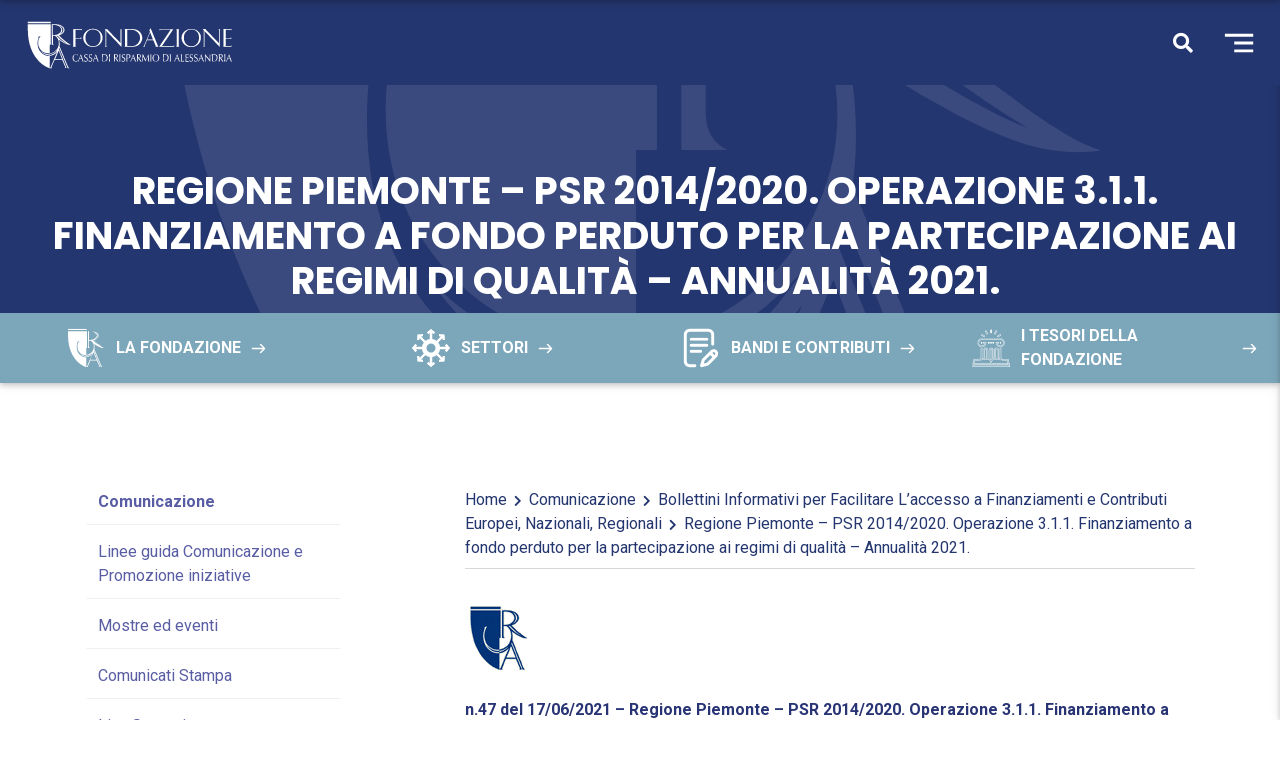

--- FILE ---
content_type: text/html; charset=UTF-8
request_url: https://www.fondazionecralessandria.it/regione-piemonte-psr-2014-2020-operazione-3-1-1-finanziamento-a-fondo-perduto-per-la-partecipazione-ai-regimi-di-qualita-annualita-2021/
body_size: 12038
content:
<!DOCTYPE html>
<html class="no-js" >
<head>
<!-- Google Tag Manager -->
<script>(function(w,d,s,l,i){w[l]=w[l]||[];w[l].push({'gtm.start':
new Date().getTime(),event:'gtm.js'});var f=d.getElementsByTagName(s)[0],
j=d.createElement(s),dl=l!='dataLayer'?'&l='+l:'';j.async=true;j.src=
'https://www.googletagmanager.com/gtm.js?id='+i+dl;f.parentNode.insertBefore(j,f);
})(window,document,'script','dataLayer','GTM-T8JDHB6');</script>
<!-- End Google Tag Manager -->
<title>Regione Piemonte - PSR 2014/2020. Operazione 3.1.1. Finanziamento a fondo perduto per la partecipazione ai regimi di qualità - Annualità 2021. - | Fondazione CRA | Fondazione CRA</title>
<meta charset="utf-8">
<meta http-equiv="X-UA-Compatible" content="IE=edge">
<meta name="viewport" content="width=device-width, initial-scale=1.0">
<!--<link href="https://fonts.googleapis.com/css?family=EB+Garamond|PT+Sans+Narrow:400,700&display=swap" rel="stylesheet">-->
<link rel="preconnect" href="https://fonts.googleapis.com">
<link rel="preconnect" href="https://fonts.gstatic.com" crossorigin>
<link href="https://fonts.googleapis.com/css2?family=Poppins:ital,wght@0,200;0,300;0,400;0,500;0,600;0,700;1,200;1,300;1,400&family=Roboto:ital,wght@0,100;0,300;0,400;0,500;0,700;1,100;1,300;1,400&display=swap" rel="stylesheet">
<meta name='robots' content='index, follow, max-image-preview:large, max-snippet:-1, max-video-preview:-1' />
<style>img:is([sizes="auto" i], [sizes^="auto," i]) { contain-intrinsic-size: 3000px 1500px }</style>
<!-- This site is optimized with the Yoast SEO plugin v26.8 - https://yoast.com/product/yoast-seo-wordpress/ -->
<link rel="canonical" href="https://www.fondazionecralessandria.it/regione-piemonte-psr-2014-2020-operazione-3-1-1-finanziamento-a-fondo-perduto-per-la-partecipazione-ai-regimi-di-qualita-annualita-2021/" />
<meta property="og:locale" content="it_IT" />
<meta property="og:type" content="article" />
<meta property="og:title" content="Regione Piemonte - PSR 2014/2020. Operazione 3.1.1. Finanziamento a fondo perduto per la partecipazione ai regimi di qualità - Annualità 2021. - | Fondazione CRA" />
<meta property="og:description" content="n.47 del 17/06/2021 – Regione Piemonte &#8211; PSR 2014/2020. Operazione 3.1.1. Finanziamento a fondo perduto per la partecipazione ai regimi ...altro" />
<meta property="og:url" content="https://www.fondazionecralessandria.it/regione-piemonte-psr-2014-2020-operazione-3-1-1-finanziamento-a-fondo-perduto-per-la-partecipazione-ai-regimi-di-qualita-annualita-2021/" />
<meta property="og:site_name" content="| Fondazione CRA" />
<meta property="article:published_time" content="2021-06-17T14:46:11+00:00" />
<meta property="article:modified_time" content="2021-06-17T14:46:43+00:00" />
<meta name="author" content="Monica Buggia" />
<meta name="twitter:card" content="summary_large_image" />
<meta name="twitter:label1" content="Scritto da" />
<meta name="twitter:data1" content="Monica Buggia" />
<meta name="twitter:label2" content="Tempo di lettura stimato" />
<meta name="twitter:data2" content="3 minuti" />
<script type="application/ld+json" class="yoast-schema-graph">{"@context":"https://schema.org","@graph":[{"@type":"Article","@id":"https://www.fondazionecralessandria.it/regione-piemonte-psr-2014-2020-operazione-3-1-1-finanziamento-a-fondo-perduto-per-la-partecipazione-ai-regimi-di-qualita-annualita-2021/#article","isPartOf":{"@id":"https://www.fondazionecralessandria.it/regione-piemonte-psr-2014-2020-operazione-3-1-1-finanziamento-a-fondo-perduto-per-la-partecipazione-ai-regimi-di-qualita-annualita-2021/"},"author":{"name":"Monica Buggia","@id":"https://www.fondazionecralessandria.it/#/schema/person/e8709544e329e21e67a891f8875276ab"},"headline":"Regione Piemonte &#8211; PSR 2014/2020. Operazione 3.1.1. Finanziamento a fondo perduto per la partecipazione ai regimi di qualità &#8211; Annualità 2021.","datePublished":"2021-06-17T14:46:11+00:00","dateModified":"2021-06-17T14:46:43+00:00","mainEntityOfPage":{"@id":"https://www.fondazionecralessandria.it/regione-piemonte-psr-2014-2020-operazione-3-1-1-finanziamento-a-fondo-perduto-per-la-partecipazione-ai-regimi-di-qualita-annualita-2021/"},"wordCount":540,"articleSection":["Bollettini Informativi per Facilitare L’accesso a Finanziamenti e Contributi Europei, Nazionali, Regionali"],"inLanguage":"it-IT"},{"@type":"WebPage","@id":"https://www.fondazionecralessandria.it/regione-piemonte-psr-2014-2020-operazione-3-1-1-finanziamento-a-fondo-perduto-per-la-partecipazione-ai-regimi-di-qualita-annualita-2021/","url":"https://www.fondazionecralessandria.it/regione-piemonte-psr-2014-2020-operazione-3-1-1-finanziamento-a-fondo-perduto-per-la-partecipazione-ai-regimi-di-qualita-annualita-2021/","name":"Regione Piemonte - PSR 2014/2020. Operazione 3.1.1. Finanziamento a fondo perduto per la partecipazione ai regimi di qualità - Annualità 2021. - | Fondazione CRA","isPartOf":{"@id":"https://www.fondazionecralessandria.it/#website"},"datePublished":"2021-06-17T14:46:11+00:00","dateModified":"2021-06-17T14:46:43+00:00","author":{"@id":"https://www.fondazionecralessandria.it/#/schema/person/e8709544e329e21e67a891f8875276ab"},"breadcrumb":{"@id":"https://www.fondazionecralessandria.it/regione-piemonte-psr-2014-2020-operazione-3-1-1-finanziamento-a-fondo-perduto-per-la-partecipazione-ai-regimi-di-qualita-annualita-2021/#breadcrumb"},"inLanguage":"it-IT","potentialAction":[{"@type":"ReadAction","target":["https://www.fondazionecralessandria.it/regione-piemonte-psr-2014-2020-operazione-3-1-1-finanziamento-a-fondo-perduto-per-la-partecipazione-ai-regimi-di-qualita-annualita-2021/"]}]},{"@type":"BreadcrumbList","@id":"https://www.fondazionecralessandria.it/regione-piemonte-psr-2014-2020-operazione-3-1-1-finanziamento-a-fondo-perduto-per-la-partecipazione-ai-regimi-di-qualita-annualita-2021/#breadcrumb","itemListElement":[{"@type":"ListItem","position":1,"name":"Home","item":"https://www.fondazionecralessandria.it/"},{"@type":"ListItem","position":2,"name":"Regione Piemonte &#8211; PSR 2014/2020. Operazione 3.1.1. Finanziamento a fondo perduto per la partecipazione ai regimi di qualità &#8211; Annualità 2021."}]},{"@type":"WebSite","@id":"https://www.fondazionecralessandria.it/#website","url":"https://www.fondazionecralessandria.it/","name":"| Fondazione CRA","description":"","potentialAction":[{"@type":"SearchAction","target":{"@type":"EntryPoint","urlTemplate":"https://www.fondazionecralessandria.it/?s={search_term_string}"},"query-input":{"@type":"PropertyValueSpecification","valueRequired":true,"valueName":"search_term_string"}}],"inLanguage":"it-IT"},{"@type":"Person","@id":"https://www.fondazionecralessandria.it/#/schema/person/e8709544e329e21e67a891f8875276ab","name":"Monica Buggia","image":{"@type":"ImageObject","inLanguage":"it-IT","@id":"https://www.fondazionecralessandria.it/#/schema/person/image/","url":"https://secure.gravatar.com/avatar/0c1c7ed4bd318cf8344cd9d71df5a361f3e3aea1458bff7585295dfa0828f14c?s=96&d=mm&r=g","contentUrl":"https://secure.gravatar.com/avatar/0c1c7ed4bd318cf8344cd9d71df5a361f3e3aea1458bff7585295dfa0828f14c?s=96&d=mm&r=g","caption":"Monica Buggia"}}]}</script>
<!-- / Yoast SEO plugin. -->
<!-- <link rel='stylesheet' id='wp-block-library-css' href='https://www.fondazionecralessandria.it/wp-includes/css/dist/block-library/style.min.css?ver=6.8.3' type='text/css' media='all' /> -->
<link rel="stylesheet" type="text/css" href="//www.fondazionecralessandria.it/wp-content/cache/wpfc-minified/duayzbf0/hjq4a.css" media="all"/>
<style id='classic-theme-styles-inline-css' type='text/css'>
/*! This file is auto-generated */
.wp-block-button__link{color:#fff;background-color:#32373c;border-radius:9999px;box-shadow:none;text-decoration:none;padding:calc(.667em + 2px) calc(1.333em + 2px);font-size:1.125em}.wp-block-file__button{background:#32373c;color:#fff;text-decoration:none}
</style>
<style id='global-styles-inline-css' type='text/css'>
:root{--wp--preset--aspect-ratio--square: 1;--wp--preset--aspect-ratio--4-3: 4/3;--wp--preset--aspect-ratio--3-4: 3/4;--wp--preset--aspect-ratio--3-2: 3/2;--wp--preset--aspect-ratio--2-3: 2/3;--wp--preset--aspect-ratio--16-9: 16/9;--wp--preset--aspect-ratio--9-16: 9/16;--wp--preset--color--black: #000000;--wp--preset--color--cyan-bluish-gray: #abb8c3;--wp--preset--color--white: #ffffff;--wp--preset--color--pale-pink: #f78da7;--wp--preset--color--vivid-red: #cf2e2e;--wp--preset--color--luminous-vivid-orange: #ff6900;--wp--preset--color--luminous-vivid-amber: #fcb900;--wp--preset--color--light-green-cyan: #7bdcb5;--wp--preset--color--vivid-green-cyan: #00d084;--wp--preset--color--pale-cyan-blue: #8ed1fc;--wp--preset--color--vivid-cyan-blue: #0693e3;--wp--preset--color--vivid-purple: #9b51e0;--wp--preset--gradient--vivid-cyan-blue-to-vivid-purple: linear-gradient(135deg,rgba(6,147,227,1) 0%,rgb(155,81,224) 100%);--wp--preset--gradient--light-green-cyan-to-vivid-green-cyan: linear-gradient(135deg,rgb(122,220,180) 0%,rgb(0,208,130) 100%);--wp--preset--gradient--luminous-vivid-amber-to-luminous-vivid-orange: linear-gradient(135deg,rgba(252,185,0,1) 0%,rgba(255,105,0,1) 100%);--wp--preset--gradient--luminous-vivid-orange-to-vivid-red: linear-gradient(135deg,rgba(255,105,0,1) 0%,rgb(207,46,46) 100%);--wp--preset--gradient--very-light-gray-to-cyan-bluish-gray: linear-gradient(135deg,rgb(238,238,238) 0%,rgb(169,184,195) 100%);--wp--preset--gradient--cool-to-warm-spectrum: linear-gradient(135deg,rgb(74,234,220) 0%,rgb(151,120,209) 20%,rgb(207,42,186) 40%,rgb(238,44,130) 60%,rgb(251,105,98) 80%,rgb(254,248,76) 100%);--wp--preset--gradient--blush-light-purple: linear-gradient(135deg,rgb(255,206,236) 0%,rgb(152,150,240) 100%);--wp--preset--gradient--blush-bordeaux: linear-gradient(135deg,rgb(254,205,165) 0%,rgb(254,45,45) 50%,rgb(107,0,62) 100%);--wp--preset--gradient--luminous-dusk: linear-gradient(135deg,rgb(255,203,112) 0%,rgb(199,81,192) 50%,rgb(65,88,208) 100%);--wp--preset--gradient--pale-ocean: linear-gradient(135deg,rgb(255,245,203) 0%,rgb(182,227,212) 50%,rgb(51,167,181) 100%);--wp--preset--gradient--electric-grass: linear-gradient(135deg,rgb(202,248,128) 0%,rgb(113,206,126) 100%);--wp--preset--gradient--midnight: linear-gradient(135deg,rgb(2,3,129) 0%,rgb(40,116,252) 100%);--wp--preset--font-size--small: 13px;--wp--preset--font-size--medium: 20px;--wp--preset--font-size--large: 36px;--wp--preset--font-size--x-large: 42px;--wp--preset--spacing--20: 0.44rem;--wp--preset--spacing--30: 0.67rem;--wp--preset--spacing--40: 1rem;--wp--preset--spacing--50: 1.5rem;--wp--preset--spacing--60: 2.25rem;--wp--preset--spacing--70: 3.38rem;--wp--preset--spacing--80: 5.06rem;--wp--preset--shadow--natural: 6px 6px 9px rgba(0, 0, 0, 0.2);--wp--preset--shadow--deep: 12px 12px 50px rgba(0, 0, 0, 0.4);--wp--preset--shadow--sharp: 6px 6px 0px rgba(0, 0, 0, 0.2);--wp--preset--shadow--outlined: 6px 6px 0px -3px rgba(255, 255, 255, 1), 6px 6px rgba(0, 0, 0, 1);--wp--preset--shadow--crisp: 6px 6px 0px rgba(0, 0, 0, 1);}:where(.is-layout-flex){gap: 0.5em;}:where(.is-layout-grid){gap: 0.5em;}body .is-layout-flex{display: flex;}.is-layout-flex{flex-wrap: wrap;align-items: center;}.is-layout-flex > :is(*, div){margin: 0;}body .is-layout-grid{display: grid;}.is-layout-grid > :is(*, div){margin: 0;}:where(.wp-block-columns.is-layout-flex){gap: 2em;}:where(.wp-block-columns.is-layout-grid){gap: 2em;}:where(.wp-block-post-template.is-layout-flex){gap: 1.25em;}:where(.wp-block-post-template.is-layout-grid){gap: 1.25em;}.has-black-color{color: var(--wp--preset--color--black) !important;}.has-cyan-bluish-gray-color{color: var(--wp--preset--color--cyan-bluish-gray) !important;}.has-white-color{color: var(--wp--preset--color--white) !important;}.has-pale-pink-color{color: var(--wp--preset--color--pale-pink) !important;}.has-vivid-red-color{color: var(--wp--preset--color--vivid-red) !important;}.has-luminous-vivid-orange-color{color: var(--wp--preset--color--luminous-vivid-orange) !important;}.has-luminous-vivid-amber-color{color: var(--wp--preset--color--luminous-vivid-amber) !important;}.has-light-green-cyan-color{color: var(--wp--preset--color--light-green-cyan) !important;}.has-vivid-green-cyan-color{color: var(--wp--preset--color--vivid-green-cyan) !important;}.has-pale-cyan-blue-color{color: var(--wp--preset--color--pale-cyan-blue) !important;}.has-vivid-cyan-blue-color{color: var(--wp--preset--color--vivid-cyan-blue) !important;}.has-vivid-purple-color{color: var(--wp--preset--color--vivid-purple) !important;}.has-black-background-color{background-color: var(--wp--preset--color--black) !important;}.has-cyan-bluish-gray-background-color{background-color: var(--wp--preset--color--cyan-bluish-gray) !important;}.has-white-background-color{background-color: var(--wp--preset--color--white) !important;}.has-pale-pink-background-color{background-color: var(--wp--preset--color--pale-pink) !important;}.has-vivid-red-background-color{background-color: var(--wp--preset--color--vivid-red) !important;}.has-luminous-vivid-orange-background-color{background-color: var(--wp--preset--color--luminous-vivid-orange) !important;}.has-luminous-vivid-amber-background-color{background-color: var(--wp--preset--color--luminous-vivid-amber) !important;}.has-light-green-cyan-background-color{background-color: var(--wp--preset--color--light-green-cyan) !important;}.has-vivid-green-cyan-background-color{background-color: var(--wp--preset--color--vivid-green-cyan) !important;}.has-pale-cyan-blue-background-color{background-color: var(--wp--preset--color--pale-cyan-blue) !important;}.has-vivid-cyan-blue-background-color{background-color: var(--wp--preset--color--vivid-cyan-blue) !important;}.has-vivid-purple-background-color{background-color: var(--wp--preset--color--vivid-purple) !important;}.has-black-border-color{border-color: var(--wp--preset--color--black) !important;}.has-cyan-bluish-gray-border-color{border-color: var(--wp--preset--color--cyan-bluish-gray) !important;}.has-white-border-color{border-color: var(--wp--preset--color--white) !important;}.has-pale-pink-border-color{border-color: var(--wp--preset--color--pale-pink) !important;}.has-vivid-red-border-color{border-color: var(--wp--preset--color--vivid-red) !important;}.has-luminous-vivid-orange-border-color{border-color: var(--wp--preset--color--luminous-vivid-orange) !important;}.has-luminous-vivid-amber-border-color{border-color: var(--wp--preset--color--luminous-vivid-amber) !important;}.has-light-green-cyan-border-color{border-color: var(--wp--preset--color--light-green-cyan) !important;}.has-vivid-green-cyan-border-color{border-color: var(--wp--preset--color--vivid-green-cyan) !important;}.has-pale-cyan-blue-border-color{border-color: var(--wp--preset--color--pale-cyan-blue) !important;}.has-vivid-cyan-blue-border-color{border-color: var(--wp--preset--color--vivid-cyan-blue) !important;}.has-vivid-purple-border-color{border-color: var(--wp--preset--color--vivid-purple) !important;}.has-vivid-cyan-blue-to-vivid-purple-gradient-background{background: var(--wp--preset--gradient--vivid-cyan-blue-to-vivid-purple) !important;}.has-light-green-cyan-to-vivid-green-cyan-gradient-background{background: var(--wp--preset--gradient--light-green-cyan-to-vivid-green-cyan) !important;}.has-luminous-vivid-amber-to-luminous-vivid-orange-gradient-background{background: var(--wp--preset--gradient--luminous-vivid-amber-to-luminous-vivid-orange) !important;}.has-luminous-vivid-orange-to-vivid-red-gradient-background{background: var(--wp--preset--gradient--luminous-vivid-orange-to-vivid-red) !important;}.has-very-light-gray-to-cyan-bluish-gray-gradient-background{background: var(--wp--preset--gradient--very-light-gray-to-cyan-bluish-gray) !important;}.has-cool-to-warm-spectrum-gradient-background{background: var(--wp--preset--gradient--cool-to-warm-spectrum) !important;}.has-blush-light-purple-gradient-background{background: var(--wp--preset--gradient--blush-light-purple) !important;}.has-blush-bordeaux-gradient-background{background: var(--wp--preset--gradient--blush-bordeaux) !important;}.has-luminous-dusk-gradient-background{background: var(--wp--preset--gradient--luminous-dusk) !important;}.has-pale-ocean-gradient-background{background: var(--wp--preset--gradient--pale-ocean) !important;}.has-electric-grass-gradient-background{background: var(--wp--preset--gradient--electric-grass) !important;}.has-midnight-gradient-background{background: var(--wp--preset--gradient--midnight) !important;}.has-small-font-size{font-size: var(--wp--preset--font-size--small) !important;}.has-medium-font-size{font-size: var(--wp--preset--font-size--medium) !important;}.has-large-font-size{font-size: var(--wp--preset--font-size--large) !important;}.has-x-large-font-size{font-size: var(--wp--preset--font-size--x-large) !important;}
:where(.wp-block-post-template.is-layout-flex){gap: 1.25em;}:where(.wp-block-post-template.is-layout-grid){gap: 1.25em;}
:where(.wp-block-columns.is-layout-flex){gap: 2em;}:where(.wp-block-columns.is-layout-grid){gap: 2em;}
:root :where(.wp-block-pullquote){font-size: 1.5em;line-height: 1.6;}
</style>
<!-- <link rel='stylesheet' id='klgbs4style-css' href='https://www.fondazionecralessandria.it/wp-content/plugins/Plugin%20k_lightboxgallerybs4/assets/style.css?ver=1.0' type='text/css' media='all' /> -->
<!-- <link rel='stylesheet' id='contact-form-7-css' href='https://www.fondazionecralessandria.it/wp-content/plugins/contact-form-7/includes/css/styles.css?ver=6.1.4' type='text/css' media='all' /> -->
<!-- <link rel='stylesheet' id='pdfprnt_frontend-css' href='https://www.fondazionecralessandria.it/wp-content/plugins/pdf-print/css/frontend.css?ver=2.4.3' type='text/css' media='all' /> -->
<!-- <link rel='stylesheet' id='dflip-icons-style-css' href='https://www.fondazionecralessandria.it/wp-content/plugins/dflip/assets/css/themify-icons.min.css?ver=1.5.18' type='text/css' media='all' /> -->
<!-- <link rel='stylesheet' id='dflip-style-css' href='https://www.fondazionecralessandria.it/wp-content/plugins/dflip/assets/css/dflip.min.css?ver=1.5.18' type='text/css' media='all' /> -->
<!-- <link rel='stylesheet' id='bootstrap-css-css' href='https://www.fondazionecralessandria.it/wp-content/themes/fcral/assets/bootstrap/bootstrap.min.css?ver=4.2.1' type='text/css' media='all' /> -->
<!-- <link rel='stylesheet' id='slick-css-css' href='https://www.fondazionecralessandria.it/wp-content/themes/fcral/assets/slick/slick.css' type='text/css' media='all' /> -->
<!-- <link rel='stylesheet' id='slick-theme-css-css' href='https://www.fondazionecralessandria.it/wp-content/themes/fcral/assets/slick/slick-theme.css' type='text/css' media='all' /> -->
<!-- <link rel='stylesheet' id='base-css-css' href='https://www.fondazionecralessandria.it/wp-content/themes/fcral/assets/css/base.css' type='text/css' media='all' /> -->
<!-- <link rel='stylesheet' id='custom-css-css' href='https://www.fondazionecralessandria.it/wp-content/themes/fcral/custom.css' type='text/css' media='all' /> -->
<!-- <link rel='stylesheet' id='swiper-css-css' href='https://www.fondazionecralessandria.it/wp-content/themes/fcral/assets/css/swiper-bundle.min.css' type='text/css' media='all' /> -->
<!-- <link rel='stylesheet' id='font-awesome-css' href='https://www.fondazionecralessandria.it/wp-content/themes/fcral/assets/css/font-awesome-all.css' type='text/css' media='all' /> -->
<link rel="stylesheet" type="text/css" href="//www.fondazionecralessandria.it/wp-content/cache/wpfc-minified/g5petij7/hjq4a.css" media="all"/>
<link rel="https://api.w.org/" href="https://www.fondazionecralessandria.it/wp-json/" /><link rel="alternate" title="JSON" type="application/json" href="https://www.fondazionecralessandria.it/wp-json/wp/v2/posts/4248" /><link rel="alternate" title="oEmbed (JSON)" type="application/json+oembed" href="https://www.fondazionecralessandria.it/wp-json/oembed/1.0/embed?url=https%3A%2F%2Fwww.fondazionecralessandria.it%2Fregione-piemonte-psr-2014-2020-operazione-3-1-1-finanziamento-a-fondo-perduto-per-la-partecipazione-ai-regimi-di-qualita-annualita-2021%2F" />
<link rel="alternate" title="oEmbed (XML)" type="text/xml+oembed" href="https://www.fondazionecralessandria.it/wp-json/oembed/1.0/embed?url=https%3A%2F%2Fwww.fondazionecralessandria.it%2Fregione-piemonte-psr-2014-2020-operazione-3-1-1-finanziamento-a-fondo-perduto-per-la-partecipazione-ai-regimi-di-qualita-annualita-2021%2F&#038;format=xml" />
<script data-cfasync="false"> var dFlipLocation = "https://www.fondazionecralessandria.it/wp-content/plugins/dflip/assets/"; var dFlipWPGlobal = {"text":{"toggleSound":"Turn on\/off Sound","toggleThumbnails":"Toggle Thumbnails","toggleOutline":"Toggle Outline\/Bookmark","previousPage":"Previous Page","nextPage":"Next Page","toggleFullscreen":"Toggle Fullscreen","zoomIn":"Zoom In","zoomOut":"Zoom Out","toggleHelp":"Toggle Help","singlePageMode":"Single Page Mode","doublePageMode":"Double Page Mode","downloadPDFFile":"Download PDF File","gotoFirstPage":"Goto First Page","gotoLastPage":"Goto Last Page","share":"Share"},"moreControls":"download,pageMode,startPage,endPage,sound","hideControls":"","scrollWheel":"true","backgroundColor":"#777","backgroundImage":"","height":"auto","paddingLeft":"20","paddingRight":"20","controlsPosition":"bottom","duration":"800","soundEnable":"true","enableDownload":"false","webgl":"true","hard":"none","maxTextureSize":"1600","rangeChunkSize":"524288","zoomRatio":"1.5","stiffness":"3","singlePageMode":"0","autoPlay":"false","autoPlayDuration":"5000","autoPlayStart":"false"};</script><link rel="icon" href="https://www.fondazionecralessandria.it/wp-content/uploads/2020/03/favicon.png" sizes="32x32" />
<link rel="icon" href="https://www.fondazionecralessandria.it/wp-content/uploads/2020/03/favicon.png" sizes="192x192" />
<link rel="apple-touch-icon" href="https://www.fondazionecralessandria.it/wp-content/uploads/2020/03/favicon.png" />
<meta name="msapplication-TileImage" content="https://www.fondazionecralessandria.it/wp-content/uploads/2020/03/favicon.png" />
<style type="text/css" id="wp-custom-css">
.container a.wp-block-button__link:hover{border-bottom: 2px solid;}
.singleBando__regolamentoButtons{max-width: 680px;}
/**** topbar pulse ***/
.topbar {
animation: pulse 2s infinite;
font-size:20px
}
.topbar strong{color:#fff;}
.menu3.header_container {
position: relative;
background-color: #24366F;
}
@keyframes pulse {
0%, 100% {
background-color: #c14426;
}
50% {
background-color: #7ca6ba;
}
}
#b7886 .pageBandi__singleLabelOn, .postid-7886 .pageBandi__singleLabelOn{display:none!important}
</style>
<style media="screen">
body {color: #252D34 }
.topbar {  background-color: 333333;  color: #ffffff  }
.headerLeft { background-color: #ffffff  }
.header-central-noimg .navbar-nav .nav-link{background-color: #ffffff}
.logo_left_hamburger__title{background-color: #ffffff  }
.navbar-nav .nav-link { color: #333333!important; }
body { background-color: #FFFFFF}
.footer { background-color: #333333;  color: #ffffff}
a, .woocommerce .woocommerce-breadcrumb a {  color: #595da4  }
a:hover {  color: #293475  }
.header-central .navbar-toggler{color: ##333333!important;}
.page-item.active .page-link{border-color: #595da4; background-color: #595da4;}
.page-link{color: #595da4;}
.footer .widget_social a{color: #ffffff;}
blockquote:before{color: #81d742;}
/** archive **/
.archive_content_post_default__category a {  background-color: #81d742;  }
.archive_content_post_type3__category a {  background-color: #81d742;  }
.archive_content_post_type1__category a {border-bottom: 3px solid #81d742; }
/** single post **/
.content-single-type1__category a { background-color: #81d742; }
/** woocommerce **/
.woocommerce #respond input#submit.alt, .woocommerce a.button.alt, .woocommerce button.button.alt, .woocommerce input.button.alt{            background-color: #595da4;}
.woocommerce #respond input#submit.alt:hover, .woocommerce a.button.alt:hover, .woocommerce button.button.alt:hover, .woocommerce input.button.alt:hover{
background-color: #293475;}
.woocommerce-message{ color: #81d742; border-top-color:#81d742; }
.woocommerce-message::before{color: #81d742;}
.woocommerce a.remove{color:#595da4!important;}
.woocommerce a.remove:hover{background: #595da4;}
</style>
</head>
<body class="wp-singular post-template-default single single-post postid-4248 single-format-standard wp-theme-fcral">
<!-- Google Tag Manager (noscript) -->
<noscript><iframe src="https://www.googletagmanager.com/ns.html?id=GTM-T8JDHB6" height="0" width="0" style="display:none;visibility:hidden"></iframe></noscript>
<!-- End Google Tag Manager (noscript) -->
<!-- MENU 3 -->
<div class="searchForm triggerSearch">
<div class="d-flex justify-content-center w-100 h-100 align-items-center">
<form class="form-inline navbar-form float-sm-right" role="search" method="get" id="searchform" action="https://www.fondazionecralessandria.it/">
<input class="form-control focus-control" type="text" value="" placeholder="Cerca" name="s" id="s">
<button type="submit" id="searchsubmit" value="" class="btn btn-primary active"><i class="fa fa-search"></i></button>
<a href="#" class="closeSearch"><i class="fas fa-times"></i></a>
</form>
</div>
</div>
<div class="menu3 header_container">
<div class="container-fluid sticky_navbar" id="sticky_navbar">
<nav class="menu3__mainNav navbar">
<a class="navbar-brand m-0" href="https://www.fondazionecralessandria.it/"><img class="navbar__logo navbar__logo__color" src="http://www.fondazionecralessandria.it/wp-content/uploads/2020/02/fondazione_logo.svg" alt=" | Fondazione CRA"></a>
<!-- <div class="navbar ml-auto">
<a href="/biblioteca-online"><i class="fas fa-book-open"></i><strong>Biblioteca</strong> on-line</a>
<div class="menu3__divider"></div>
<a href="/live-streaming"><i class="fas fa-satellite-dish"></i>Streaming</a>
</div> -->
<i class="fas fa-search" style="margin-left: auto;"></i>
<button class="navbar-toggler menu3__toggleBtn" type="button" data-toggle="collapse" data-target="#navbarNavDropdown" aria-controls="navbarNavDropdown" aria-expanded="false" aria-label="Toggle navigation">
<!-- <div class="wrapper-menu hamburgertoggleBtn">
<div class="line-menu half start"></div>
<div class="line-menu"></div>
<div class="line-menu half end"></div>
</div>-->
<img src="https://www.fondazionecralessandria.it/wp-content/themes/fcral/assets/images/fondazione-hamburger.svg" width="30" height="30">
</button>
</nav>
</div>
</div>
<div id="menu3__navID" class="menu3__nav">
<!-- bottone chiude -->
<a  href="#" class="menu3__toggleBtn" id="menu3__close">&times;</a>
<ul id="menu-main-menu-it" class="menu3__ul"><li  id="menu-item-34" class="menu-item menu-item-type-post_type menu-item-object-page nav-item nav-item-34"><a href="https://www.fondazionecralessandria.it/la-fondazione/" class="nav-link">La Fondazione</a></li>
<li  id="menu-item-35" class="menu-item menu-item-type-post_type menu-item-object-page nav-item nav-item-35"><a href="https://www.fondazionecralessandria.it/attivita-istituzionale/" class="nav-link">Attività istituzionale</a></li>
<li  id="menu-item-36" class="menu-item menu-item-type-post_type menu-item-object-page nav-item nav-item-36"><a href="https://www.fondazionecralessandria.it/comunicazione/" class="nav-link">Comunicazione</a></li>
<li  id="menu-item-4447" class="menu-item menu-item-type-post_type menu-item-object-page nav-item nav-item-4447"><a href="https://www.fondazionecralessandria.it/settori/" class="nav-link">Settori</a></li>
<li  id="menu-item-2347" class="menu-item menu-item-type-post_type menu-item-object-page nav-item nav-item-2347"><a href="https://www.fondazionecralessandria.it/bandi/" class="nav-link">Bandi e contributi</a></li>
<li  id="menu-item-4495" class="menu-item menu-item-type-post_type menu-item-object-page nav-item nav-item-4495"><a href="https://www.fondazionecralessandria.it/tesori-della-fondazione-pagina/" class="nav-link">I tesori della fondazione</a></li>
<li  id="menu-item-9" class="menu-item menu-item-type-post_type menu-item-object-page nav-item nav-item-9"><a href="https://www.fondazionecralessandria.it/contatti/" class="nav-link">Contatti</a></li>
</ul>        </div>
<main id="swup" class="transizione-trigger">
<div class="container-fluid blockMenu">
<div class="row">
<div class="col-md-12 blockMenu__right">
<div class="row">
<div class="headerHomeSlide__imgDesk headerHomeSlide__imgDesk--new">
<div class="headerBgBlue"
style="background: url(https://www.fondazionecralessandria.it/wp-content/themes/fcral/assets/images/Pattern2.svg); background-size: auto; background-repeat: no-repeat;
background-position: center;"></div>
</div>
<div class="headerHomeSlide__imgMob headerHomeSlide__imgMob--new">
<div class="headerBgBlue"
style="background: url(https://www.fondazionecralessandria.it/wp-content/themes/fcral/assets/images/Pattern2.svg); background-size: auto; background-repeat: no-repeat;
background-position: center;"></div>
</div>
<div class="row blockMenu__headerImg">
<div class="col-md-12 p-0 d-flex">
<div>
</div>
<div class="blockMenu__rightTitle" style="">
<div class="blockMenu__rightTitle--title"><h1>Regione Piemonte &#8211; PSR 2014/2020. Operazione 3.1.1. Finanziamento a fondo perduto per la partecipazione ai regimi di qualità &#8211; Annualità 2021.</h1></div>
</div>
</div>
</div>
<div class="col-md-12 blockMenu__top">
</div>
<div class="col-md-12 blockMenu__under">
<div class="row d-flex justify-content-around p-2">
<!--  <div class="col-md-3 col-sm-4 d-flex align-items-center p-0 justify-content-center noDisplay">
<img src="/wp-content/uploads/2020/02/fondazione_logo.svg">
</div>
<div class="col-md-3 col-sm-4 d-flex align-items-center p-0 justify-content-center noDisplay">
<a href="https://www.palazzodelgovernatoresrl.it/" target="_blank"><img src="/wp-content/uploads/2020/02/pdg_logo.svg"></a>
</div>
<div class="col-md-5 col-sm-4 col-12 d-flex align-items-center justify-content-center p-0">
<a href="/virtual-tour-palatium-vetus/"><img src="/wp-content/uploads/2020/02/virtual_tour_logo.svg"></a>
</div>-->
<div class="col-md-3 blockMenu__underCol">
<a href="https://www.fondazionecralessandria.it/la-fondazione/" target="">
<div class="blockMenu__underSingle">
<img class="blockMenu__underSingleImg" src="https://www.fondazionecralessandria.it/wp-content/uploads/2021/07/header-icon-1-1.svg" alt="" width="0" height="0">
LA FONDAZIONE                                            <img class="blockMenu__underSingleArrow" src="https://www.fondazionecralessandria.it/wp-content/themes/fcral/assets/images/general-arrow.svg">
</div>
</a>
</div>
<div class="col-md-3 blockMenu__underCol">
<a href="https://www.fondazionecralessandria.it/settori/" target="">
<div class="blockMenu__underSingle">
<img class="blockMenu__underSingleImg" src="https://www.fondazionecralessandria.it/wp-content/uploads/2021/07/header-icon-3.svg" alt="" width="0" height="0">
SETTORI                                            <img class="blockMenu__underSingleArrow" src="https://www.fondazionecralessandria.it/wp-content/themes/fcral/assets/images/general-arrow.svg">
</div>
</a>
</div>
<div class="col-md-3 blockMenu__underCol">
<a href="https://www.fondazionecralessandria.it/bandi/" target="">
<div class="blockMenu__underSingle">
<img class="blockMenu__underSingleImg" src="https://www.fondazionecralessandria.it/wp-content/uploads/2021/07/header-icon-2-1.svg" alt="" width="0" height="0">
BANDI E CONTRIBUTI                                            <img class="blockMenu__underSingleArrow" src="https://www.fondazionecralessandria.it/wp-content/themes/fcral/assets/images/general-arrow.svg">
</div>
</a>
</div>
<div class="col-md-3 blockMenu__underCol">
<a href="https://www.fondazionecralessandria.it/tesori-della-fondazione/" target="">
<div class="blockMenu__underSingle">
<img class="blockMenu__underSingleImg" src="https://www.fondazionecralessandria.it/wp-content/uploads/2021/07/header-icon-4.svg" alt="" width="0" height="0">
I TESORI DELLA FONDAZIONE                                            <img class="blockMenu__underSingleArrow" src="https://www.fondazionecralessandria.it/wp-content/themes/fcral/assets/images/general-arrow.svg">
</div>
</a>
</div>
</div>
</div>
</div>
</div>
</div>
</div>
<div class="archive container container-main">
<div class="row content-post-archive">
<div class="col-md-4 col-lg-3" id="sidebar" role="navigation">
<aside class="sidebar">
<div class="generalSidebar"><div class="menu-menu-comunicazione-container"><ul id="menu-menu-comunicazione" class="menu"><li id="menu-item-2688" class="generalSidebar__staticMenuTitle menu-item menu-item-type-post_type menu-item-object-page menu-item-2688"><a href="https://www.fondazionecralessandria.it/comunicazione/">Comunicazione</a></li>
<li id="menu-item-7007" class="menu-item menu-item-type-post_type menu-item-object-post menu-item-7007"><a href="https://www.fondazionecralessandria.it/come-produrre-comunicazione-e-promozione-per-le-iniziative-in-collaborazione-con-la-fondazione/">Linee guida Comunicazione e Promozione iniziative</a></li>
<li id="menu-item-1818" class="menu-item menu-item-type-taxonomy menu-item-object-category menu-item-1818"><a href="https://www.fondazionecralessandria.it/category/eventi-e-news/">Mostre ed eventi</a></li>
<li id="menu-item-1819" class="menu-item menu-item-type-taxonomy menu-item-object-category menu-item-1819"><a href="https://www.fondazionecralessandria.it/category/comunicati_stampa/">Comunicati Stampa</a></li>
<li id="menu-item-4504" class="menu-item menu-item-type-post_type menu-item-object-page menu-item-4504"><a href="https://www.fondazionecralessandria.it/comunicazione/live-streaming/">Live Streaming</a></li>
<li id="menu-item-3008" class="menu-item menu-item-type-post_type menu-item-object-page menu-item-3008"><a href="https://www.fondazionecralessandria.it/programmi-tv/">Programmi TV</a></li>
<li id="menu-item-1820" class="menu-item menu-item-type-taxonomy menu-item-object-category menu-item-1820"><a href="https://www.fondazionecralessandria.it/category/opuscoli-informativi/">Opuscoli informativi</a></li>
<li id="menu-item-5186" class="menu-item menu-item-type-taxonomy menu-item-object-category menu-item-5186"><a href="https://www.fondazionecralessandria.it/category/rassegna-stampa/">Rassegna stampa</a></li>
</ul></div></div></aside>
<!-- <div class="generalSidebar yearlyArchive">
<h4>Archivio Annuale</h4>
<li><a href='https://www.fondazionecralessandria.it/2026/'>2026</a></li>
<li><a href='https://www.fondazionecralessandria.it/2025/'>2025</a></li>
<li><a href='https://www.fondazionecralessandria.it/2024/'>2024</a></li>
<li><a href='https://www.fondazionecralessandria.it/2023/'>2023</a></li>
<li><a href='https://www.fondazionecralessandria.it/2022/'>2022</a></li>
<li><a href='https://www.fondazionecralessandria.it/2021/'>2021</a></li>
<li><a href='https://www.fondazionecralessandria.it/2020/'>2020</a></li>
<li><a href='https://www.fondazionecralessandria.it/2019/'>2019</a></li>
<li><a href='https://www.fondazionecralessandria.it/2018/'>2018</a></li>
<li><a href='https://www.fondazionecralessandria.it/2017/'>2017</a></li>
<li><a href='https://www.fondazionecralessandria.it/2016/'>2016</a></li>
<li><a href='https://www.fondazionecralessandria.it/2015/'>2015</a></li>
<li><a href='https://www.fondazionecralessandria.it/2014/'>2014</a></li>
<li><a href='https://www.fondazionecralessandria.it/2013/'>2013</a></li>
<li><a href='https://www.fondazionecralessandria.it/2012/'>2012</a></li>
<li><a href='https://www.fondazionecralessandria.it/2011/'>2011</a></li>
<li><a href='https://www.fondazionecralessandria.it/2010/'>2010</a></li>
</div> -->
</div>
<div class="offset-lg-1 col-md-8">
<div id="content" role="main">
<div class="breadcrumbs"><a href="https://www.fondazionecralessandria.it">Home</a> <i class="separetor" aria-hidden="true"><i class="fas fa-chevron-right"></i></i> <a href="https://www.fondazionecralessandria.it/comunicazione/">Comunicazione</a> <i class="separetor" aria-hidden="true"><i class="fas fa-chevron-right"></i></i> <a href="https://www.fondazionecralessandria.it/category/bollettini-informativi-per-facilitare-laccesso-a-finanziamenti-e-contributi-europei-nazionali-regionali/">Bollettini Informativi per Facilitare L’accesso a Finanziamenti e Contributi Europei, Nazionali, Regionali</a> <i class="separetor" aria-hidden="true"><i class="fas fa-chevron-right"></i></i> Regione Piemonte &#8211; PSR 2014/2020. Operazione 3.1.1. Finanziamento a fondo perduto per la partecipazione ai regimi di qualità &#8211; Annualità 2021.</div>                        
<article role="article" id="post_4248" class="post-4248 post type-post status-publish format-standard hentry category-bollettini-informativi-per-facilitare-laccesso-a-finanziamenti-e-contributi-europei-nazionali-regionali">
<section>
<img src="/wp-content/uploads/2020/01/logo.gif">
<br/><br/>
<p><strong>n.47 del 17/06/2021 – </strong><strong>Regione Piemonte &#8211; PSR 2014/2020. Operazione 3.1.1. Finanziamento a fondo perduto per la partecipazione ai regimi di qualità &#8211; Annualità 2021.</strong></p>
<p><strong>Obiettivi e contesto di riferimento</strong></p>
<p>La misura contribuisce a valorizzare e rafforzare le produzioni di qualità migliorando il loro posizionamento sui mercati, migliorando la competitività del settore agricolo, incrementando le opportunità di lavoro e contribuendo allo sviluppo delle zone rurali.</p>
<p>La partecipazione degli agricoltori ai regimi di qualità, in un mercato sempre più complesso e globalizzato, può migliorare l&#8217;offerta ai consumatori e rafforzare la competitività delle imprese agricole e agroalimentari con ricadute di sviluppo sui territori di produzione. La partecipazione ai regimi di qualità induce i produttori a integrarsi tra di loro e a dotarsi di regole comuni per garantire la qualità dei loro prodotti attraverso la condivisione di procedure produttive con standard qualitativi superiori e strutture organizzative aziendali maggiormente competitive ed efficienti.</p>
<p>Dato che la produzione di prodotti qualitativamente superiori comporta il rispetto di vincoli e il sostegno di spese aggiuntive, si rende opportuno incentivare le aziende agricole alla partecipazione ai regimi di qualità attraverso il riconoscimento delle relative spese di adesione.</p>
<p><strong>Interventi ammissibili al finanziamento</strong></p>
<p>L&#8217;operazione sostiene gli agricoltori e loro associazioni che partecipano per la prima volta dopo la presentazione della domanda di sostegno o che hanno partecipato per la prima volta nei cinque anni precedenti alla presentazione della domanda di sostegno ai regimi di qualità:</p>
<p>&#8211; DOP, IGP, STG; DOC, DOCG;</p>
<p>&#8211; indicazioni geografiche delle bevande spiritose;</p>
<p>&#8211; vini aromatizzati, bevande aromatizzate a base di vino e dei cocktail aromatizzati di prodotti vitivinicoli;</p>
<p>&#8211; BIOLOGICO;</p>
<p>&#8211; sistema di qualità nazionale per la zootecnia (SQNZ);</p>
<p>&#8211; sistema di qualità nazionale di produzione integrata (SQNPI);</p>
<p>&#8211; regimi facoltativi di certificazione dei prodotti agricoli elencati nella scheda della Misura 3.</p>
<p>Il sostegno è erogato come contributo in conto capitale concesso a titolo di incentivo, sotto forma di pagamento annuale, in base ai costi semplificati o alle spese di certificazione realmente sostenute ed in base ai giustificativi di spesa che attestino sia l&#8217;ammontare che la natura delle spese per un importo concedibile da un minimo di 40,00 Euro fino ad un massimo di 3.000,00 euro per azienda, indipendentemente dal numero di regimi di qualità ai quali essa partecipa e dall&#8217;entità complessiva della spesa dichiarata.</p>
<p><strong>Risorse finanziarie</strong></p>
<p>L’importo totale del bando è pari a Euro 1.800.000,00.</p>
<p><strong>Soggetti beneficiari</strong></p>
<p>Il presente bando è riservato agli agricoltori attivi singoli, o loro associazioni nel caso di approccio collettivo, che partecipano per la prima volta dopo la presentazione della domanda di sostegno, o che hanno partecipato per la prima volta nei cinque anni precedenti alla presentazione della domanda di sostegno, ai regimi di qualità ammissibili ai sensi dell&#8217;articolo 16 paragrafo 1 lettera a) del regolamento (UE) n. 1305/2013, per un massimo di cinque anni a partire da quello di prima partecipazione con iscrizione allo specifico sistema di controllo.</p>
<p><strong>Scadenza</strong></p>
<p>Le domande di sostegno dovranno essere trasmesse entro il 31 agosto 2021.</p>
<p><strong>Link</strong></p>
<p><a href="https://bandi.regione.piemonte.it/contributi-finanziamenti/psr-2014-2020-operazione-311-partecipazione-regimi-qualita-annualita-2021">https://bandi.regione.piemonte.it/contributi-finanziamenti/psr-2014-2020-operazione-311-partecipazione-regimi-qualita-annualita-2021</a></p>
<p><strong>Per info</strong></p>
<p>LAMORO Agenzia di sviluppo</p>
<p>Via Leopardi, 4 – 14100 Asti</p>
<p>Tel. 0141 532516</p>
<p>E-mail: <a href="mailto:info@lamoro.it">info@lamoro.it</a><strong></strong></p>
<p>FONDAZIONE CASSA DI RISPARMIO DI ALESSANDRIA Segreteria di Presidenza-p.zza Libertà, 28 – 15121 Alessandria – Tel. 0131 294207/04 – E-mail: <a href="mailto:presidenza@fondazionecralessandria.it">presidenza@fondazionecralessandria.it</a></p>
<div class="pdfprnt-buttons pdfprnt-buttons-post pdfprnt-bottom-right"><a href="https://www.fondazionecralessandria.it/regione-piemonte-psr-2014-2020-operazione-3-1-1-finanziamento-a-fondo-perduto-per-la-partecipazione-ai-regimi-di-qualita-annualita-2021/?print=print" class="pdfprnt-button pdfprnt-button-print" target="_blank"><img decoding="async" src="https://www.fondazionecralessandria.it/wp-content/plugins/pdf-print/images/print.png" alt="image_print" title="Stampa contenuto" /><span class="pdfprnt-button-title pdfprnt-button-print-title">Stampa</span></a></div><hr/><div class="crunchify-social"><h4>Condividi su</h4><a class="crunchify-link crunchify-facebook" href="https://www.facebook.com/sharer/sharer.php?u=https%3A%2F%2Fwww.fondazionecralessandria.it%2Fregione-piemonte-psr-2014-2020-operazione-3-1-1-finanziamento-a-fondo-perduto-per-la-partecipazione-ai-regimi-di-qualita-annualita-2021%2F" target="_blank">Facebook</a><a class="crunchify-link crunchify-twitter" href="https://twitter.com/intent/tweet?text=Regione%20Piemonte%20&#8211;%20PSR%202014/2020.%20Operazione%203.1.1.%20Finanziamento%20a%20fondo%20perduto%20per%20la%20partecipazione%20ai%20regimi%20di%20qualità%20&#8211;%20Annualità%202021.&amp;url=https%3A%2F%2Fwww.fondazionecralessandria.it%2Fregione-piemonte-psr-2014-2020-operazione-3-1-1-finanziamento-a-fondo-perduto-per-la-partecipazione-ai-regimi-di-qualita-annualita-2021%2F&amp;via=Crunchify" target="_blank">Twitter</a><a class="crunchify-link crunchify-whatsapp" href="whatsapp://send?text=Regione%20Piemonte%20&#8211;%20PSR%202014/2020.%20Operazione%203.1.1.%20Finanziamento%20a%20fondo%20perduto%20per%20la%20partecipazione%20ai%20regimi%20di%20qualità%20&#8211;%20Annualità%202021. https%3A%2F%2Fwww.fondazionecralessandria.it%2Fregione-piemonte-psr-2014-2020-operazione-3-1-1-finanziamento-a-fondo-perduto-per-la-partecipazione-ai-regimi-di-qualita-annualita-2021%2F" target="_blank">WhatsApp</a><a class="crunchify-link crunchify-linkedin" href="https://www.linkedin.com/shareArticle?mini=true&url=https%3A%2F%2Fwww.fondazionecralessandria.it%2Fregione-piemonte-psr-2014-2020-operazione-3-1-1-finanziamento-a-fondo-perduto-per-la-partecipazione-ai-regimi-di-qualita-annualita-2021%2F&amp;title=Regione%20Piemonte%20&#8211;%20PSR%202014/2020.%20Operazione%203.1.1.%20Finanziamento%20a%20fondo%20perduto%20per%20la%20partecipazione%20ai%20regimi%20di%20qualità%20&#8211;%20Annualità%202021." target="_blank">LinkedIn</a></div>
<div>
<h5>
<em>
<!--<span class="text-muted author">By Monica Buggia,</span>-->
<time  class="text-muted" datetime="17-06-2021">17 Giugno 2021</time>
</em>
</h5>
<p class="text-muted" style="margin-bottom: 30px;">
<!--<i class="fa fa-folder-open-o"></i>&nbsp; Filed under: <a href="https://www.fondazionecralessandria.it/category/bollettini-informativi-per-facilitare-laccesso-a-finanziamenti-e-contributi-europei-nazionali-regionali/" rel="category tag">Bollettini Informativi per Facilitare L’accesso a Finanziamenti e Contributi Europei, Nazionali, Regionali</a><br/>-->
<!--<i class="fa fa-comments"></i>&nbsp; Comments: <span>Commenti disabilitati<span class="screen-reader-text"> su Regione Piemonte &#8211; PSR 2014/2020. Operazione 3.1.1. Finanziamento a fondo perduto per la partecipazione ai regimi di qualità &#8211; Annualità 2021.</span></span>-->
</p>
</div>
</section>
</article>
</div><!-- /#content -->
</div>
</div><!-- /.row -->
</div><!-- /.container -->
</main>
<div class="footer">
<footer class="container">
<div class="row">
<div class="col-sm-4"><div class="text-2 widget_text">			<div class="textwidget"><h4>Fondazione CASSA DI RISPARMIO<br />
DI ALESSANDRIA</h4>
<p>Piazza della Libertà, 28<br />
15121 Alessandria</p>
<p>Tel. 0131.29.42.00<br />
<a href="/contatti/">Vedi tutti i contatti</a></p>
<p>C.F.: 96014970063</p>
</div>
</div></div><div class="col-sm-4"><div class="nav_menu-2 widget_nav_menu"><div class="menu-footer-menu-new-container"><ul id="menu-footer-menu-new" class="menu"><li id="menu-item-4426" class="menu-item menu-item-type-custom menu-item-object-custom menu-item-4426"><a href="/bandi/">Contributi e rendicontazioni</a></li>
<li id="menu-item-4428" class="menu-item menu-item-type-post_type menu-item-object-page menu-item-4428"><a href="https://www.fondazionecralessandria.it/tesori-della-fondazione-pagina/virtual-tour-palatium-vetus/">Palatium Vetus</a></li>
<li id="menu-item-5184" class="menu-item menu-item-type-custom menu-item-object-custom menu-item-5184"><a target="_blank" href="https://www.palazzodelgovernatoresrl.it/servizi/sala-conferenze/">Richiesta sala conferenze</a></li>
<li id="menu-item-4429" class="menu-item menu-item-type-post_type menu-item-object-page menu-item-4429"><a href="https://www.fondazionecralessandria.it/tesori-della-fondazione-pagina/biblioteca-online/">Biblioteca Online</a></li>
<li id="menu-item-4430" class="menu-item menu-item-type-post_type menu-item-object-page menu-item-4430"><a href="https://www.fondazionecralessandria.it/comunicazione/live-streaming/">Live Streaming</a></li>
</ul></div></div></div><div class="col-sm-4"><div class="block-2 widget_block widget_media_image">
<figure class="wp-block-image size-full is-resized"><a href="https://www.palazzodelgovernatoresrl.it/" target="_blank"><img loading="lazy" decoding="async" src="http://www.fondazionecralessandria.it/wp-content/uploads/2022/04/pdg_logo_w.svg" alt="" class="wp-image-5374" width="300" height="85"/></a></figure>
</div><div class="block-4 widget_block widget_text">
<p><a rel="noreferrer noopener" href="https://www.palazzodelgovernatoresrl.it/" data-type="URL" data-id="https://www.palazzodelgovernatoresrl.it/" target="_blank">SCOPRI LE NOSTRE MOSTRE E INIZIATIVE</a></p>
</div><div class="block-5 widget_block"><p><a class="btn btn-cta" style="margin-left:0;" href="https://www.palazzodelgovernatoresrl.it/" target="_blank">Clicca qui</a></p></div></div>        </div>
</div>
</footer>
<div class="footer-copy">
<div class="container"><div class="nav_menu-13 widget_nav_menu"><div class="menu-menu-policy-container"><ul id="menu-menu-policy" class="menu"><li id="menu-item-3459" class="menu-item menu-item-type-post_type menu-item-object-page menu-item-3459"><a href="https://www.fondazionecralessandria.it/privacy-policy/">Privacy policy</a></li>
<li id="menu-item-3460" class="menu-item menu-item-type-post_type menu-item-object-page menu-item-3460"><a href="https://www.fondazionecralessandria.it/cookie-policy/">Cookie policy</a></li>
<li id="menu-item-5337" class="iubenda-cs-preferences-link menu-item menu-item-type-custom menu-item-object-custom menu-item-5337"><a href="#">Preferenze consenso cookie</a></li>
</ul></div></div></div>
</div>
</div>
<script src="https://maps.googleapis.com/maps/api/js?key=AIzaSyA-cuSDDJ0wTsDnxSLBxmawpAjy8Ul54OI"></script>
<script type="speculationrules">
{"prefetch":[{"source":"document","where":{"and":[{"href_matches":"\/*"},{"not":{"href_matches":["\/wp-*.php","\/wp-admin\/*","\/wp-content\/uploads\/*","\/wp-content\/*","\/wp-content\/plugins\/*","\/wp-content\/themes\/fcral\/*","\/*\\?(.+)"]}},{"not":{"selector_matches":"a[rel~=\"nofollow\"]"}},{"not":{"selector_matches":".no-prefetch, .no-prefetch a"}}]},"eagerness":"conservative"}]}
</script>
<script type="text/javascript" src="https://www.fondazionecralessandria.it/wp-includes/js/jquery/jquery.js" id="jquery-js"></script>
<script type="text/javascript" src="https://www.fondazionecralessandria.it/wp-content/plugins/Plugin%20k_lightboxgallerybs4/assets/ekko-lightbox.min.js?ver=1" id="ekkolightbox-js"></script>
<script type="text/javascript" src="https://www.fondazionecralessandria.it/wp-content/plugins/Plugin%20k_lightboxgallerybs4/assets/scripts.js?ver=1" id="klgbs4scripts-js"></script>
<script type="text/javascript" src="https://www.fondazionecralessandria.it/wp-includes/js/dist/hooks.min.js?ver=4d63a3d491d11ffd8ac6" id="wp-hooks-js"></script>
<script type="text/javascript" src="https://www.fondazionecralessandria.it/wp-includes/js/dist/i18n.min.js?ver=5e580eb46a90c2b997e6" id="wp-i18n-js"></script>
<script type="text/javascript" id="wp-i18n-js-after">
/* <![CDATA[ */
wp.i18n.setLocaleData( { 'text direction\u0004ltr': [ 'ltr' ] } );
/* ]]> */
</script>
<script type="text/javascript" src="https://www.fondazionecralessandria.it/wp-content/plugins/contact-form-7/includes/swv/js/index.js?ver=6.1.4" id="swv-js"></script>
<script type="text/javascript" id="contact-form-7-js-translations">
/* <![CDATA[ */
( function( domain, translations ) {
var localeData = translations.locale_data[ domain ] || translations.locale_data.messages;
localeData[""].domain = domain;
wp.i18n.setLocaleData( localeData, domain );
} )( "contact-form-7", {"translation-revision-date":"2026-01-14 20:31:08+0000","generator":"GlotPress\/4.0.3","domain":"messages","locale_data":{"messages":{"":{"domain":"messages","plural-forms":"nplurals=2; plural=n != 1;","lang":"it"},"This contact form is placed in the wrong place.":["Questo modulo di contatto \u00e8 posizionato nel posto sbagliato."],"Error:":["Errore:"]}},"comment":{"reference":"includes\/js\/index.js"}} );
/* ]]> */
</script>
<script type="text/javascript" id="contact-form-7-js-before">
/* <![CDATA[ */
var wpcf7 = {
"api": {
"root": "https:\/\/www.fondazionecralessandria.it\/wp-json\/",
"namespace": "contact-form-7\/v1"
}
};
/* ]]> */
</script>
<script type="text/javascript" src="https://www.fondazionecralessandria.it/wp-content/plugins/contact-form-7/includes/js/index.js?ver=6.1.4" id="contact-form-7-js"></script>
<script type="text/javascript" data-cfasync="false" src="https://www.fondazionecralessandria.it/wp-content/plugins/dflip/assets/js/dflip.min.js?ver=1.5.18" id="dflip-script-js"></script>
<script type="text/javascript" src="https://www.google.com/recaptcha/api.js?render=6Le0zxksAAAAAKcFVpxnDM033NYxaFIW8NTPTfO_&amp;ver=3.0" id="google-recaptcha-js"></script>
<script type="text/javascript" src="https://www.fondazionecralessandria.it/wp-includes/js/dist/vendor/wp-polyfill.min.js?ver=3.15.0" id="wp-polyfill-js"></script>
<script type="text/javascript" id="wpcf7-recaptcha-js-before">
/* <![CDATA[ */
var wpcf7_recaptcha = {
"sitekey": "6Le0zxksAAAAAKcFVpxnDM033NYxaFIW8NTPTfO_",
"actions": {
"homepage": "homepage",
"contactform": "contactform"
}
};
/* ]]> */
</script>
<script type="text/javascript" src="https://www.fondazionecralessandria.it/wp-content/plugins/contact-form-7/modules/recaptcha/index.js?ver=6.1.4" id="wpcf7-recaptcha-js"></script>
<script type="text/javascript" src="https://www.fondazionecralessandria.it/wp-content/themes/fcral/assets/js/modernizr.min.js" id="modernizr-js"></script>
<script type="text/javascript" src="https://www.fondazionecralessandria.it/wp-content/themes/fcral/assets/js/tether.min.js" id="tether-js"></script>
<script type="text/javascript" src="https://www.fondazionecralessandria.it/wp-content/themes/fcral/assets/bootstrap/bootstrap.bundle.min.js?ver=4.1.3" id="bootstrap-js-js"></script>
<script type="text/javascript" src="https://www.fondazionecralessandria.it/wp-content/themes/fcral/assets/js/base.js?ver=1.0" id="base-js-js"></script>
<script type="text/javascript" src="https://www.fondazionecralessandria.it/wp-content/themes/fcral/assets/js/custom.js" id="custom-js-js"></script>
<script type="text/javascript" src="https://www.fondazionecralessandria.it/wp-content/themes/fcral/assets/js/swiper-bundle.min.js" id="swiper-js-js"></script>
<script type="text/javascript" src="https://www.fondazionecralessandria.it/wp-content/themes/fcral/assets/slick/slick.min.js" id="slick-js-js"></script>
</body>
</html><!--
Performance optimized by Redis Object Cache. Learn more: https://wprediscache.com
Retrieved 3705 objects (625 KB) from Redis using Predis (v2.4.0).
-->
<!-- WP Fastest Cache file was created in 0.227 seconds, on 23 January 2026 @ 02:04 -->

--- FILE ---
content_type: text/html; charset=utf-8
request_url: https://www.google.com/recaptcha/api2/anchor?ar=1&k=6Le0zxksAAAAAKcFVpxnDM033NYxaFIW8NTPTfO_&co=aHR0cHM6Ly93d3cuZm9uZGF6aW9uZWNyYWxlc3NhbmRyaWEuaXQ6NDQz&hl=en&v=PoyoqOPhxBO7pBk68S4YbpHZ&size=invisible&anchor-ms=20000&execute-ms=30000&cb=i51qfgiaxgxo
body_size: 48629
content:
<!DOCTYPE HTML><html dir="ltr" lang="en"><head><meta http-equiv="Content-Type" content="text/html; charset=UTF-8">
<meta http-equiv="X-UA-Compatible" content="IE=edge">
<title>reCAPTCHA</title>
<style type="text/css">
/* cyrillic-ext */
@font-face {
  font-family: 'Roboto';
  font-style: normal;
  font-weight: 400;
  font-stretch: 100%;
  src: url(//fonts.gstatic.com/s/roboto/v48/KFO7CnqEu92Fr1ME7kSn66aGLdTylUAMa3GUBHMdazTgWw.woff2) format('woff2');
  unicode-range: U+0460-052F, U+1C80-1C8A, U+20B4, U+2DE0-2DFF, U+A640-A69F, U+FE2E-FE2F;
}
/* cyrillic */
@font-face {
  font-family: 'Roboto';
  font-style: normal;
  font-weight: 400;
  font-stretch: 100%;
  src: url(//fonts.gstatic.com/s/roboto/v48/KFO7CnqEu92Fr1ME7kSn66aGLdTylUAMa3iUBHMdazTgWw.woff2) format('woff2');
  unicode-range: U+0301, U+0400-045F, U+0490-0491, U+04B0-04B1, U+2116;
}
/* greek-ext */
@font-face {
  font-family: 'Roboto';
  font-style: normal;
  font-weight: 400;
  font-stretch: 100%;
  src: url(//fonts.gstatic.com/s/roboto/v48/KFO7CnqEu92Fr1ME7kSn66aGLdTylUAMa3CUBHMdazTgWw.woff2) format('woff2');
  unicode-range: U+1F00-1FFF;
}
/* greek */
@font-face {
  font-family: 'Roboto';
  font-style: normal;
  font-weight: 400;
  font-stretch: 100%;
  src: url(//fonts.gstatic.com/s/roboto/v48/KFO7CnqEu92Fr1ME7kSn66aGLdTylUAMa3-UBHMdazTgWw.woff2) format('woff2');
  unicode-range: U+0370-0377, U+037A-037F, U+0384-038A, U+038C, U+038E-03A1, U+03A3-03FF;
}
/* math */
@font-face {
  font-family: 'Roboto';
  font-style: normal;
  font-weight: 400;
  font-stretch: 100%;
  src: url(//fonts.gstatic.com/s/roboto/v48/KFO7CnqEu92Fr1ME7kSn66aGLdTylUAMawCUBHMdazTgWw.woff2) format('woff2');
  unicode-range: U+0302-0303, U+0305, U+0307-0308, U+0310, U+0312, U+0315, U+031A, U+0326-0327, U+032C, U+032F-0330, U+0332-0333, U+0338, U+033A, U+0346, U+034D, U+0391-03A1, U+03A3-03A9, U+03B1-03C9, U+03D1, U+03D5-03D6, U+03F0-03F1, U+03F4-03F5, U+2016-2017, U+2034-2038, U+203C, U+2040, U+2043, U+2047, U+2050, U+2057, U+205F, U+2070-2071, U+2074-208E, U+2090-209C, U+20D0-20DC, U+20E1, U+20E5-20EF, U+2100-2112, U+2114-2115, U+2117-2121, U+2123-214F, U+2190, U+2192, U+2194-21AE, U+21B0-21E5, U+21F1-21F2, U+21F4-2211, U+2213-2214, U+2216-22FF, U+2308-230B, U+2310, U+2319, U+231C-2321, U+2336-237A, U+237C, U+2395, U+239B-23B7, U+23D0, U+23DC-23E1, U+2474-2475, U+25AF, U+25B3, U+25B7, U+25BD, U+25C1, U+25CA, U+25CC, U+25FB, U+266D-266F, U+27C0-27FF, U+2900-2AFF, U+2B0E-2B11, U+2B30-2B4C, U+2BFE, U+3030, U+FF5B, U+FF5D, U+1D400-1D7FF, U+1EE00-1EEFF;
}
/* symbols */
@font-face {
  font-family: 'Roboto';
  font-style: normal;
  font-weight: 400;
  font-stretch: 100%;
  src: url(//fonts.gstatic.com/s/roboto/v48/KFO7CnqEu92Fr1ME7kSn66aGLdTylUAMaxKUBHMdazTgWw.woff2) format('woff2');
  unicode-range: U+0001-000C, U+000E-001F, U+007F-009F, U+20DD-20E0, U+20E2-20E4, U+2150-218F, U+2190, U+2192, U+2194-2199, U+21AF, U+21E6-21F0, U+21F3, U+2218-2219, U+2299, U+22C4-22C6, U+2300-243F, U+2440-244A, U+2460-24FF, U+25A0-27BF, U+2800-28FF, U+2921-2922, U+2981, U+29BF, U+29EB, U+2B00-2BFF, U+4DC0-4DFF, U+FFF9-FFFB, U+10140-1018E, U+10190-1019C, U+101A0, U+101D0-101FD, U+102E0-102FB, U+10E60-10E7E, U+1D2C0-1D2D3, U+1D2E0-1D37F, U+1F000-1F0FF, U+1F100-1F1AD, U+1F1E6-1F1FF, U+1F30D-1F30F, U+1F315, U+1F31C, U+1F31E, U+1F320-1F32C, U+1F336, U+1F378, U+1F37D, U+1F382, U+1F393-1F39F, U+1F3A7-1F3A8, U+1F3AC-1F3AF, U+1F3C2, U+1F3C4-1F3C6, U+1F3CA-1F3CE, U+1F3D4-1F3E0, U+1F3ED, U+1F3F1-1F3F3, U+1F3F5-1F3F7, U+1F408, U+1F415, U+1F41F, U+1F426, U+1F43F, U+1F441-1F442, U+1F444, U+1F446-1F449, U+1F44C-1F44E, U+1F453, U+1F46A, U+1F47D, U+1F4A3, U+1F4B0, U+1F4B3, U+1F4B9, U+1F4BB, U+1F4BF, U+1F4C8-1F4CB, U+1F4D6, U+1F4DA, U+1F4DF, U+1F4E3-1F4E6, U+1F4EA-1F4ED, U+1F4F7, U+1F4F9-1F4FB, U+1F4FD-1F4FE, U+1F503, U+1F507-1F50B, U+1F50D, U+1F512-1F513, U+1F53E-1F54A, U+1F54F-1F5FA, U+1F610, U+1F650-1F67F, U+1F687, U+1F68D, U+1F691, U+1F694, U+1F698, U+1F6AD, U+1F6B2, U+1F6B9-1F6BA, U+1F6BC, U+1F6C6-1F6CF, U+1F6D3-1F6D7, U+1F6E0-1F6EA, U+1F6F0-1F6F3, U+1F6F7-1F6FC, U+1F700-1F7FF, U+1F800-1F80B, U+1F810-1F847, U+1F850-1F859, U+1F860-1F887, U+1F890-1F8AD, U+1F8B0-1F8BB, U+1F8C0-1F8C1, U+1F900-1F90B, U+1F93B, U+1F946, U+1F984, U+1F996, U+1F9E9, U+1FA00-1FA6F, U+1FA70-1FA7C, U+1FA80-1FA89, U+1FA8F-1FAC6, U+1FACE-1FADC, U+1FADF-1FAE9, U+1FAF0-1FAF8, U+1FB00-1FBFF;
}
/* vietnamese */
@font-face {
  font-family: 'Roboto';
  font-style: normal;
  font-weight: 400;
  font-stretch: 100%;
  src: url(//fonts.gstatic.com/s/roboto/v48/KFO7CnqEu92Fr1ME7kSn66aGLdTylUAMa3OUBHMdazTgWw.woff2) format('woff2');
  unicode-range: U+0102-0103, U+0110-0111, U+0128-0129, U+0168-0169, U+01A0-01A1, U+01AF-01B0, U+0300-0301, U+0303-0304, U+0308-0309, U+0323, U+0329, U+1EA0-1EF9, U+20AB;
}
/* latin-ext */
@font-face {
  font-family: 'Roboto';
  font-style: normal;
  font-weight: 400;
  font-stretch: 100%;
  src: url(//fonts.gstatic.com/s/roboto/v48/KFO7CnqEu92Fr1ME7kSn66aGLdTylUAMa3KUBHMdazTgWw.woff2) format('woff2');
  unicode-range: U+0100-02BA, U+02BD-02C5, U+02C7-02CC, U+02CE-02D7, U+02DD-02FF, U+0304, U+0308, U+0329, U+1D00-1DBF, U+1E00-1E9F, U+1EF2-1EFF, U+2020, U+20A0-20AB, U+20AD-20C0, U+2113, U+2C60-2C7F, U+A720-A7FF;
}
/* latin */
@font-face {
  font-family: 'Roboto';
  font-style: normal;
  font-weight: 400;
  font-stretch: 100%;
  src: url(//fonts.gstatic.com/s/roboto/v48/KFO7CnqEu92Fr1ME7kSn66aGLdTylUAMa3yUBHMdazQ.woff2) format('woff2');
  unicode-range: U+0000-00FF, U+0131, U+0152-0153, U+02BB-02BC, U+02C6, U+02DA, U+02DC, U+0304, U+0308, U+0329, U+2000-206F, U+20AC, U+2122, U+2191, U+2193, U+2212, U+2215, U+FEFF, U+FFFD;
}
/* cyrillic-ext */
@font-face {
  font-family: 'Roboto';
  font-style: normal;
  font-weight: 500;
  font-stretch: 100%;
  src: url(//fonts.gstatic.com/s/roboto/v48/KFO7CnqEu92Fr1ME7kSn66aGLdTylUAMa3GUBHMdazTgWw.woff2) format('woff2');
  unicode-range: U+0460-052F, U+1C80-1C8A, U+20B4, U+2DE0-2DFF, U+A640-A69F, U+FE2E-FE2F;
}
/* cyrillic */
@font-face {
  font-family: 'Roboto';
  font-style: normal;
  font-weight: 500;
  font-stretch: 100%;
  src: url(//fonts.gstatic.com/s/roboto/v48/KFO7CnqEu92Fr1ME7kSn66aGLdTylUAMa3iUBHMdazTgWw.woff2) format('woff2');
  unicode-range: U+0301, U+0400-045F, U+0490-0491, U+04B0-04B1, U+2116;
}
/* greek-ext */
@font-face {
  font-family: 'Roboto';
  font-style: normal;
  font-weight: 500;
  font-stretch: 100%;
  src: url(//fonts.gstatic.com/s/roboto/v48/KFO7CnqEu92Fr1ME7kSn66aGLdTylUAMa3CUBHMdazTgWw.woff2) format('woff2');
  unicode-range: U+1F00-1FFF;
}
/* greek */
@font-face {
  font-family: 'Roboto';
  font-style: normal;
  font-weight: 500;
  font-stretch: 100%;
  src: url(//fonts.gstatic.com/s/roboto/v48/KFO7CnqEu92Fr1ME7kSn66aGLdTylUAMa3-UBHMdazTgWw.woff2) format('woff2');
  unicode-range: U+0370-0377, U+037A-037F, U+0384-038A, U+038C, U+038E-03A1, U+03A3-03FF;
}
/* math */
@font-face {
  font-family: 'Roboto';
  font-style: normal;
  font-weight: 500;
  font-stretch: 100%;
  src: url(//fonts.gstatic.com/s/roboto/v48/KFO7CnqEu92Fr1ME7kSn66aGLdTylUAMawCUBHMdazTgWw.woff2) format('woff2');
  unicode-range: U+0302-0303, U+0305, U+0307-0308, U+0310, U+0312, U+0315, U+031A, U+0326-0327, U+032C, U+032F-0330, U+0332-0333, U+0338, U+033A, U+0346, U+034D, U+0391-03A1, U+03A3-03A9, U+03B1-03C9, U+03D1, U+03D5-03D6, U+03F0-03F1, U+03F4-03F5, U+2016-2017, U+2034-2038, U+203C, U+2040, U+2043, U+2047, U+2050, U+2057, U+205F, U+2070-2071, U+2074-208E, U+2090-209C, U+20D0-20DC, U+20E1, U+20E5-20EF, U+2100-2112, U+2114-2115, U+2117-2121, U+2123-214F, U+2190, U+2192, U+2194-21AE, U+21B0-21E5, U+21F1-21F2, U+21F4-2211, U+2213-2214, U+2216-22FF, U+2308-230B, U+2310, U+2319, U+231C-2321, U+2336-237A, U+237C, U+2395, U+239B-23B7, U+23D0, U+23DC-23E1, U+2474-2475, U+25AF, U+25B3, U+25B7, U+25BD, U+25C1, U+25CA, U+25CC, U+25FB, U+266D-266F, U+27C0-27FF, U+2900-2AFF, U+2B0E-2B11, U+2B30-2B4C, U+2BFE, U+3030, U+FF5B, U+FF5D, U+1D400-1D7FF, U+1EE00-1EEFF;
}
/* symbols */
@font-face {
  font-family: 'Roboto';
  font-style: normal;
  font-weight: 500;
  font-stretch: 100%;
  src: url(//fonts.gstatic.com/s/roboto/v48/KFO7CnqEu92Fr1ME7kSn66aGLdTylUAMaxKUBHMdazTgWw.woff2) format('woff2');
  unicode-range: U+0001-000C, U+000E-001F, U+007F-009F, U+20DD-20E0, U+20E2-20E4, U+2150-218F, U+2190, U+2192, U+2194-2199, U+21AF, U+21E6-21F0, U+21F3, U+2218-2219, U+2299, U+22C4-22C6, U+2300-243F, U+2440-244A, U+2460-24FF, U+25A0-27BF, U+2800-28FF, U+2921-2922, U+2981, U+29BF, U+29EB, U+2B00-2BFF, U+4DC0-4DFF, U+FFF9-FFFB, U+10140-1018E, U+10190-1019C, U+101A0, U+101D0-101FD, U+102E0-102FB, U+10E60-10E7E, U+1D2C0-1D2D3, U+1D2E0-1D37F, U+1F000-1F0FF, U+1F100-1F1AD, U+1F1E6-1F1FF, U+1F30D-1F30F, U+1F315, U+1F31C, U+1F31E, U+1F320-1F32C, U+1F336, U+1F378, U+1F37D, U+1F382, U+1F393-1F39F, U+1F3A7-1F3A8, U+1F3AC-1F3AF, U+1F3C2, U+1F3C4-1F3C6, U+1F3CA-1F3CE, U+1F3D4-1F3E0, U+1F3ED, U+1F3F1-1F3F3, U+1F3F5-1F3F7, U+1F408, U+1F415, U+1F41F, U+1F426, U+1F43F, U+1F441-1F442, U+1F444, U+1F446-1F449, U+1F44C-1F44E, U+1F453, U+1F46A, U+1F47D, U+1F4A3, U+1F4B0, U+1F4B3, U+1F4B9, U+1F4BB, U+1F4BF, U+1F4C8-1F4CB, U+1F4D6, U+1F4DA, U+1F4DF, U+1F4E3-1F4E6, U+1F4EA-1F4ED, U+1F4F7, U+1F4F9-1F4FB, U+1F4FD-1F4FE, U+1F503, U+1F507-1F50B, U+1F50D, U+1F512-1F513, U+1F53E-1F54A, U+1F54F-1F5FA, U+1F610, U+1F650-1F67F, U+1F687, U+1F68D, U+1F691, U+1F694, U+1F698, U+1F6AD, U+1F6B2, U+1F6B9-1F6BA, U+1F6BC, U+1F6C6-1F6CF, U+1F6D3-1F6D7, U+1F6E0-1F6EA, U+1F6F0-1F6F3, U+1F6F7-1F6FC, U+1F700-1F7FF, U+1F800-1F80B, U+1F810-1F847, U+1F850-1F859, U+1F860-1F887, U+1F890-1F8AD, U+1F8B0-1F8BB, U+1F8C0-1F8C1, U+1F900-1F90B, U+1F93B, U+1F946, U+1F984, U+1F996, U+1F9E9, U+1FA00-1FA6F, U+1FA70-1FA7C, U+1FA80-1FA89, U+1FA8F-1FAC6, U+1FACE-1FADC, U+1FADF-1FAE9, U+1FAF0-1FAF8, U+1FB00-1FBFF;
}
/* vietnamese */
@font-face {
  font-family: 'Roboto';
  font-style: normal;
  font-weight: 500;
  font-stretch: 100%;
  src: url(//fonts.gstatic.com/s/roboto/v48/KFO7CnqEu92Fr1ME7kSn66aGLdTylUAMa3OUBHMdazTgWw.woff2) format('woff2');
  unicode-range: U+0102-0103, U+0110-0111, U+0128-0129, U+0168-0169, U+01A0-01A1, U+01AF-01B0, U+0300-0301, U+0303-0304, U+0308-0309, U+0323, U+0329, U+1EA0-1EF9, U+20AB;
}
/* latin-ext */
@font-face {
  font-family: 'Roboto';
  font-style: normal;
  font-weight: 500;
  font-stretch: 100%;
  src: url(//fonts.gstatic.com/s/roboto/v48/KFO7CnqEu92Fr1ME7kSn66aGLdTylUAMa3KUBHMdazTgWw.woff2) format('woff2');
  unicode-range: U+0100-02BA, U+02BD-02C5, U+02C7-02CC, U+02CE-02D7, U+02DD-02FF, U+0304, U+0308, U+0329, U+1D00-1DBF, U+1E00-1E9F, U+1EF2-1EFF, U+2020, U+20A0-20AB, U+20AD-20C0, U+2113, U+2C60-2C7F, U+A720-A7FF;
}
/* latin */
@font-face {
  font-family: 'Roboto';
  font-style: normal;
  font-weight: 500;
  font-stretch: 100%;
  src: url(//fonts.gstatic.com/s/roboto/v48/KFO7CnqEu92Fr1ME7kSn66aGLdTylUAMa3yUBHMdazQ.woff2) format('woff2');
  unicode-range: U+0000-00FF, U+0131, U+0152-0153, U+02BB-02BC, U+02C6, U+02DA, U+02DC, U+0304, U+0308, U+0329, U+2000-206F, U+20AC, U+2122, U+2191, U+2193, U+2212, U+2215, U+FEFF, U+FFFD;
}
/* cyrillic-ext */
@font-face {
  font-family: 'Roboto';
  font-style: normal;
  font-weight: 900;
  font-stretch: 100%;
  src: url(//fonts.gstatic.com/s/roboto/v48/KFO7CnqEu92Fr1ME7kSn66aGLdTylUAMa3GUBHMdazTgWw.woff2) format('woff2');
  unicode-range: U+0460-052F, U+1C80-1C8A, U+20B4, U+2DE0-2DFF, U+A640-A69F, U+FE2E-FE2F;
}
/* cyrillic */
@font-face {
  font-family: 'Roboto';
  font-style: normal;
  font-weight: 900;
  font-stretch: 100%;
  src: url(//fonts.gstatic.com/s/roboto/v48/KFO7CnqEu92Fr1ME7kSn66aGLdTylUAMa3iUBHMdazTgWw.woff2) format('woff2');
  unicode-range: U+0301, U+0400-045F, U+0490-0491, U+04B0-04B1, U+2116;
}
/* greek-ext */
@font-face {
  font-family: 'Roboto';
  font-style: normal;
  font-weight: 900;
  font-stretch: 100%;
  src: url(//fonts.gstatic.com/s/roboto/v48/KFO7CnqEu92Fr1ME7kSn66aGLdTylUAMa3CUBHMdazTgWw.woff2) format('woff2');
  unicode-range: U+1F00-1FFF;
}
/* greek */
@font-face {
  font-family: 'Roboto';
  font-style: normal;
  font-weight: 900;
  font-stretch: 100%;
  src: url(//fonts.gstatic.com/s/roboto/v48/KFO7CnqEu92Fr1ME7kSn66aGLdTylUAMa3-UBHMdazTgWw.woff2) format('woff2');
  unicode-range: U+0370-0377, U+037A-037F, U+0384-038A, U+038C, U+038E-03A1, U+03A3-03FF;
}
/* math */
@font-face {
  font-family: 'Roboto';
  font-style: normal;
  font-weight: 900;
  font-stretch: 100%;
  src: url(//fonts.gstatic.com/s/roboto/v48/KFO7CnqEu92Fr1ME7kSn66aGLdTylUAMawCUBHMdazTgWw.woff2) format('woff2');
  unicode-range: U+0302-0303, U+0305, U+0307-0308, U+0310, U+0312, U+0315, U+031A, U+0326-0327, U+032C, U+032F-0330, U+0332-0333, U+0338, U+033A, U+0346, U+034D, U+0391-03A1, U+03A3-03A9, U+03B1-03C9, U+03D1, U+03D5-03D6, U+03F0-03F1, U+03F4-03F5, U+2016-2017, U+2034-2038, U+203C, U+2040, U+2043, U+2047, U+2050, U+2057, U+205F, U+2070-2071, U+2074-208E, U+2090-209C, U+20D0-20DC, U+20E1, U+20E5-20EF, U+2100-2112, U+2114-2115, U+2117-2121, U+2123-214F, U+2190, U+2192, U+2194-21AE, U+21B0-21E5, U+21F1-21F2, U+21F4-2211, U+2213-2214, U+2216-22FF, U+2308-230B, U+2310, U+2319, U+231C-2321, U+2336-237A, U+237C, U+2395, U+239B-23B7, U+23D0, U+23DC-23E1, U+2474-2475, U+25AF, U+25B3, U+25B7, U+25BD, U+25C1, U+25CA, U+25CC, U+25FB, U+266D-266F, U+27C0-27FF, U+2900-2AFF, U+2B0E-2B11, U+2B30-2B4C, U+2BFE, U+3030, U+FF5B, U+FF5D, U+1D400-1D7FF, U+1EE00-1EEFF;
}
/* symbols */
@font-face {
  font-family: 'Roboto';
  font-style: normal;
  font-weight: 900;
  font-stretch: 100%;
  src: url(//fonts.gstatic.com/s/roboto/v48/KFO7CnqEu92Fr1ME7kSn66aGLdTylUAMaxKUBHMdazTgWw.woff2) format('woff2');
  unicode-range: U+0001-000C, U+000E-001F, U+007F-009F, U+20DD-20E0, U+20E2-20E4, U+2150-218F, U+2190, U+2192, U+2194-2199, U+21AF, U+21E6-21F0, U+21F3, U+2218-2219, U+2299, U+22C4-22C6, U+2300-243F, U+2440-244A, U+2460-24FF, U+25A0-27BF, U+2800-28FF, U+2921-2922, U+2981, U+29BF, U+29EB, U+2B00-2BFF, U+4DC0-4DFF, U+FFF9-FFFB, U+10140-1018E, U+10190-1019C, U+101A0, U+101D0-101FD, U+102E0-102FB, U+10E60-10E7E, U+1D2C0-1D2D3, U+1D2E0-1D37F, U+1F000-1F0FF, U+1F100-1F1AD, U+1F1E6-1F1FF, U+1F30D-1F30F, U+1F315, U+1F31C, U+1F31E, U+1F320-1F32C, U+1F336, U+1F378, U+1F37D, U+1F382, U+1F393-1F39F, U+1F3A7-1F3A8, U+1F3AC-1F3AF, U+1F3C2, U+1F3C4-1F3C6, U+1F3CA-1F3CE, U+1F3D4-1F3E0, U+1F3ED, U+1F3F1-1F3F3, U+1F3F5-1F3F7, U+1F408, U+1F415, U+1F41F, U+1F426, U+1F43F, U+1F441-1F442, U+1F444, U+1F446-1F449, U+1F44C-1F44E, U+1F453, U+1F46A, U+1F47D, U+1F4A3, U+1F4B0, U+1F4B3, U+1F4B9, U+1F4BB, U+1F4BF, U+1F4C8-1F4CB, U+1F4D6, U+1F4DA, U+1F4DF, U+1F4E3-1F4E6, U+1F4EA-1F4ED, U+1F4F7, U+1F4F9-1F4FB, U+1F4FD-1F4FE, U+1F503, U+1F507-1F50B, U+1F50D, U+1F512-1F513, U+1F53E-1F54A, U+1F54F-1F5FA, U+1F610, U+1F650-1F67F, U+1F687, U+1F68D, U+1F691, U+1F694, U+1F698, U+1F6AD, U+1F6B2, U+1F6B9-1F6BA, U+1F6BC, U+1F6C6-1F6CF, U+1F6D3-1F6D7, U+1F6E0-1F6EA, U+1F6F0-1F6F3, U+1F6F7-1F6FC, U+1F700-1F7FF, U+1F800-1F80B, U+1F810-1F847, U+1F850-1F859, U+1F860-1F887, U+1F890-1F8AD, U+1F8B0-1F8BB, U+1F8C0-1F8C1, U+1F900-1F90B, U+1F93B, U+1F946, U+1F984, U+1F996, U+1F9E9, U+1FA00-1FA6F, U+1FA70-1FA7C, U+1FA80-1FA89, U+1FA8F-1FAC6, U+1FACE-1FADC, U+1FADF-1FAE9, U+1FAF0-1FAF8, U+1FB00-1FBFF;
}
/* vietnamese */
@font-face {
  font-family: 'Roboto';
  font-style: normal;
  font-weight: 900;
  font-stretch: 100%;
  src: url(//fonts.gstatic.com/s/roboto/v48/KFO7CnqEu92Fr1ME7kSn66aGLdTylUAMa3OUBHMdazTgWw.woff2) format('woff2');
  unicode-range: U+0102-0103, U+0110-0111, U+0128-0129, U+0168-0169, U+01A0-01A1, U+01AF-01B0, U+0300-0301, U+0303-0304, U+0308-0309, U+0323, U+0329, U+1EA0-1EF9, U+20AB;
}
/* latin-ext */
@font-face {
  font-family: 'Roboto';
  font-style: normal;
  font-weight: 900;
  font-stretch: 100%;
  src: url(//fonts.gstatic.com/s/roboto/v48/KFO7CnqEu92Fr1ME7kSn66aGLdTylUAMa3KUBHMdazTgWw.woff2) format('woff2');
  unicode-range: U+0100-02BA, U+02BD-02C5, U+02C7-02CC, U+02CE-02D7, U+02DD-02FF, U+0304, U+0308, U+0329, U+1D00-1DBF, U+1E00-1E9F, U+1EF2-1EFF, U+2020, U+20A0-20AB, U+20AD-20C0, U+2113, U+2C60-2C7F, U+A720-A7FF;
}
/* latin */
@font-face {
  font-family: 'Roboto';
  font-style: normal;
  font-weight: 900;
  font-stretch: 100%;
  src: url(//fonts.gstatic.com/s/roboto/v48/KFO7CnqEu92Fr1ME7kSn66aGLdTylUAMa3yUBHMdazQ.woff2) format('woff2');
  unicode-range: U+0000-00FF, U+0131, U+0152-0153, U+02BB-02BC, U+02C6, U+02DA, U+02DC, U+0304, U+0308, U+0329, U+2000-206F, U+20AC, U+2122, U+2191, U+2193, U+2212, U+2215, U+FEFF, U+FFFD;
}

</style>
<link rel="stylesheet" type="text/css" href="https://www.gstatic.com/recaptcha/releases/PoyoqOPhxBO7pBk68S4YbpHZ/styles__ltr.css">
<script nonce="DdHDxDvbOqskFFuaQR_2Xg" type="text/javascript">window['__recaptcha_api'] = 'https://www.google.com/recaptcha/api2/';</script>
<script type="text/javascript" src="https://www.gstatic.com/recaptcha/releases/PoyoqOPhxBO7pBk68S4YbpHZ/recaptcha__en.js" nonce="DdHDxDvbOqskFFuaQR_2Xg">
      
    </script></head>
<body><div id="rc-anchor-alert" class="rc-anchor-alert"></div>
<input type="hidden" id="recaptcha-token" value="[base64]">
<script type="text/javascript" nonce="DdHDxDvbOqskFFuaQR_2Xg">
      recaptcha.anchor.Main.init("[\x22ainput\x22,[\x22bgdata\x22,\x22\x22,\[base64]/[base64]/[base64]/bmV3IHJbeF0oY1swXSk6RT09Mj9uZXcgclt4XShjWzBdLGNbMV0pOkU9PTM/bmV3IHJbeF0oY1swXSxjWzFdLGNbMl0pOkU9PTQ/[base64]/[base64]/[base64]/[base64]/[base64]/[base64]/[base64]/[base64]\x22,\[base64]\\u003d\\u003d\x22,\x22w4zCisOgbMOlHQPDr3Vwwo/[base64]/[base64]/GnrCvi7Cm8K1OBh/XsK+MhvCn3XCu01oQQ8nw67Cp8KBwpfCg3PDhcOBwpImE8K/w73CmkvCmsKPYcKiw7sGFsKuwovDo17DsAzCisK8wo3CuwXDosKNacO4w6fCsH8oFsK/wot/YsO/dC9kScKmw6olwrB+w73Dm0A+wobDkk5/d3cFBsKxDg80CFTDglxMXyxoJCcadCXDlQ3DsRHCjA/CpMKgOyLDmD3Do3hrw5HDkQgMwoc/[base64]/Dlx7DoMOCwojDjcONw6LDrjvDmR8Aw4vCtQbDh30zw7TCnMK1U8KJw5LDr8O4w58ewq1Yw4/Cm3sKw5dSw7pBZcKBwofDq8O8OMKMwpDCkxnCncKZwovCiMKITmrCo8Oyw4cEw5ZJw4s5w5YQw77DsVnCksKUw5zDj8KAw5DDgcONw6NGw77DoQvDrV0nwrvDqinCr8OmIh9qfDHDkmXCuXwoD19Sw4LCl8KmwovDmMKBAsOlBBYEw5ZJw6xMwqnDqMK/w517J8OWRW4RKcOXw703w58PWVtQw7cxD8O+w7Y+wpTDo8KBw60zwqnDgsOEXcOmNMKodcKNw7vDssO8w64XUhQuW2pBF8Kyw7jDl8KWwo/CjsKsw51qwqYXOzQMc2vDlhFPw7MaK8K8wrTCrxPDrcKiRDfChcKhwpvChsKJesKJw5bDrcOpwrfChXjCv1QAw5DCu8O+woMRw5lrw6rCq8K0w5ArU8O8MsKqW8Oiwo/[base64]/DszXDtDluwqddw40ZNA4jw7DDpcKZFit2eMOsw61xMCI1wppOPSzCu0Vca8OdwpAMwrxbOsOCccKyTBssw5bChx1hLxF/[base64]/NXzDpcOdZzgtw79/wqBJwrRQw5MNPFtLw6/Dp8Orw5vCv8K0wrVHTGhcwoB5fXnCg8OUwoTChcK5wogCw7o9B3tqBgViTWR7w7gSwpnCv8KUwqDCtijDv8KSw5vDt1BPw7puw4FYw4PDtg/DpcKyw4jCl8OCw4bCuToVQ8KAVsKzw6J7UsKRwoDDv8OoE8OgTMKwwoTCjVU2w5lqw5PDocKjOcOpO0fCj8O3woBnw4vDtsOGw53DpEQSw5vDhMOew6cNwpDCtHtGwql6LsOjwqrDqcKbESHDl8OFwqVdaMKvUMOswp/DqErDigohwqfDqFRCw7R3E8KOwokKNcKbTMO9L2JCw6E5aMOjXMKNNcKjQMK1U8KlXyB7wqZNwpzCrsOmwqXCr8OTLcO8Y8KaQMKgwoPDjyIYM8OjYcKEUcOzw5EBw67DtSTCoGlHw4BqUV/CnmtUBQnCiMKUw7FawoQaN8K4bcK1w5XDt8KxLmvCscOIXsOedQIcD8OpaRtyH8Ouw6MOw5nCmk7DmB/CoVtTKkMsesKNwrbDj8KYf0HDlMKKJ8OVPcO/wrvDhTQaazJww47Dn8ODwq18w6TDtmDDoxfDrHM3woLClTjDtTTCi38Ew6MJPVJ2wpbDqA3CoMOjw4LCsA7DiMOqAMK2LMKHw40dXWYAw75nwrc9STHDvXbCiGLDtTHCrSXCv8K0NcOlw6wpwonDoxrDi8K+w6xswo/DucOiL39IPsOdGsKowqIrwpM/[base64]/[base64]/CnMOIaVTDhcOvwq1SflDDo8KjwqnDl27Dp37Cpltyw6bChMKICcOEf8KMfFzDjsKVQcKUwrrCpj/DvBFGwpfCmMKpw6/[base64]/CsQw+A8K0CsKwwrJSTcODw5HCgsOewpgLHg3CvMKWw5HCjsKxXcK1LTZMCHUuwrQPw5UVw4VFw6/[base64]/Dog3CgwZvwq/[base64]/Cty7CgVpNc8O4w4MMEhTCnsK9VsKwGsOkbC0JK07CpcOaWDw3esOfRsORw4x/M2fDrlYSC2VPwoVZw4IMesKgR8Okw53DgAXCpnZZUCnDphHDhMKSB8KrfTo9w48BUR/Cg1JKw5gzw6nDhcKdGWjCuWPDqcKLTsKSRsOOw4wtQcOxfMKRKlbDqBJzF8OgwqnCqRcQw47DncOUT8K1UMOdQXFBw6dPw6Jow7kzLjYlYE7Cp3bClcOpDDRBw5PCqcOmwr3CmRNfw5E/worDojzDgCECwq3Ds8ODBMOJIMKww6JGIsKbwr8VwrXCg8KCTCBESMOOFcOhw6/DpUZlw51swrfDrFzDvG02Z8Klw79iwqN3W3DDgsOMaFfDgmRaTMKTMl3CuXTDqn7ChANqKcOfIMKFw7XDkMKCw6/DmMKTR8KDw5fCsk3Cj2fDjxtewo9+wopJwpJvL8Kkwp/[base64]/JTouw7rDom9aGsKlw5NMHcO3aGjDohTCjVvCgX9SBm3CvMO4wq8RDsOkNmvDvMKvEm91wr3DuMKawqTDkUfDnWhww401U8KfJcOXQRcqwprCoS3DvcOHJEDDpm5Awq/DhcO9wqsiOsK/KnrCp8OpGnLCqTQ2d8OWf8KbwrrDmMKHU8KLEsOQAVhkwrLCssK2wo7Dq8OEAy3Dv8O0w7xuIsKZw5rDqcKiw4Z0KhPCgMK2ERF7dRHDh8ONw7rDlcKyXGokcsOtNcOVwptFwq0AeWPDh8O2wqAvwpDCvzrDh13CrcOSacOrWzIZIsOawoE/wpzCgC/CkcOFVMOZVTXCncK9csKUw5QnUhwzIGtATsOvf1zCtsKUW8Onw6XCqcOIU8ODwqViwqrDmMOaw5Nhw7p2JsKqdXFIw4F/UsOyw55zwp8dwpDDpcKDwrHCuAjCg8KuacKkMXtVbUxvasOpQMO/w7pjw5HDicKkwpXCl8Ktw6bCu1tZWhUWPAlgeEdNw6TCl8KdH8O4fQbClV3CkMOHwr/DtjfDvcKRwrMtFz7DhwszwpxQOMOYw5gHwrV8NE3DscOTF8OxwqZuTjQcw47DucOiMzXCt8Oyw5HDnwvDjcKaGmU8w654w60SMcOCwo4CF2zCizgjw4Q/YcKnJnDCuGDCojfDn0kbGcKxL8KoVMOrKsKHeMORw5I9EXRyGQXCpcO0OWrDsMKDw6rDnyjCgsOCw49VXw/DjjLCvk1QwqA/XsKSacKpwp0/QREEVMKRw6QjDMKhKATDq3/[base64]/Dv8KtXMKGSGciTmjDn8KfPU/Dp0kvwprCrDRqw7goFEp2Ay1OwoPDucKvMRV7wqfCiC0Zw6BewrzCncKAJQ/DisO0wr/CnHPClzlmw4nCnsKzVMKGwovCucOSw5FGwpBPdMOiLcKwYMODwr/CgMOww5rDrUzDuDvCrcKuXsK8w5XCqcKfW8O5wqghXBLCpg3DiEULwrPCtD9BwpHDjMOrEMOTZcOjPCTCiUjCtMOgUMO7wrNrw4rChcK+wqTDjBMSNMONKlzCrXjCs1/Cmy7Dglopwo47O8Ouw6LCmMKOw7lRfk3DpEhKNHDDs8OMRcKtQzN/w7ULZMOkdsKQwqXCkMOsDhbDo8KvwpXDlwx+wqXCrcOOT8OKD8KGQxzCtsOjRcOlXTIzw6QWw6/CtcO4EsOAOMOIwrDCrz3CtV4Fw7zDhRfDuiVCwrrCuxJKw5ZIQX8/w7YDwqFxKkbCnznCpsK5w7DCnE/[base64]/ZsKwZBoyHQzCicKNBVZYX8OnOMOWwr4Ow4YQTcKjRn8owpHCn8KEHT7Dt8KcBcKgw4xww6A5ZgMEwrjCuD3CoRB2w4h1w5AREMKuwqFyYA3CtMK5fg86wofDs8OYw4jDjsOLw7fCqVnDhk/CpV3DpjfDhMKWADPCp1shW8KTw7hFw4XCsW/DkMOpNF7Dm0/DgcOYR8OxHMKnwo3CiVYCw5Ylwrc0EMK3woh/w6rDv03DrMKzCFTCmiwEQcOKMlTDjFM+MgdlQMKswqvCuMORwoBnNF/DgcO1RW9iw4syK1DDqnbCgcKxQcKgQsO1ScKzw7nCjxPDhlHCvsK+w5xGw49KB8K9wr7CowrDjFPDslrDh1DCjgjChkDDhg0AR3HDiw0pSiRVF8K/RGnChsOPwoPCssKNwoZFw5o0w7jCt07Cn1NIZMKWHSMzcV3Ci8OzE0LDscOwwrDDhBpaJB/CssOtwqIIW8KFwpsbwpchPcOgSxM9LMOtw51pZ1QzwrYuT8OUwrduwqMnCMOWbBHCisOPw6kQwpDCtcOCFMKawpJkccKCcl/Co17CinfChV5Ww4sLRQJPOB/DgT8pKcOzwplBw53CosOqwrvChXMqLMOVZsOuWXhPFMOjw4Ytwr/[base64]/[base64]/Dk8OqwpvCuMOBN3LCuzTCgw3Dt8O5w6FSccOHQcKfwpE6HxLCgTTCgnAHw6MGRhbDhsKUw6zDnk0rGgNSwo9gwqF9wrREER3Dh2zDlXFSwq53w4cgw5J+w5bCti/DtsKtwrnDgMKrdh0vw5HDhBfDpsKPwqbCkSfCokgLVGdOwq/DhRHDvx9vLcOxdsOVw4AcD8Ohw6/CmMKIOMOADlRDNgYyWcKFdsOKwqR6KmDCisO0wrscGiMKw7MxU1PCl2HDnywzw6XCg8OHC3XCijo3eMOuOsOZw6zDlwUxw7xKw4LClkJNJsOFwqXCvcO+wqrDpsKdwpFxIsKSw5w5wobDpx9oUk04EsK6wpbDt8OowpvCt8OnDls/[base64]/[base64]/DpsKLw5wUal1/DVVSw7R2wp5awqfDh8Kbw6/CnDXCiyFiF8KLw6g3dSjCoMOlw5NsLStFw6EdfMK/aQPCuxwqw7rDtwzCt3o6ejADMxTDkSMgwrvDjcOvATFwM8KfwrsSacK4w6nDkXYQPFQ2UcOlV8Kuwp/Do8OIwokCw7PCnQ/[base64]/ChMKQwqnChTrCjcOJw7vCrcKtS8OiWHQgF1FPFlfDi3wFw6rCo3DCjMKZeUsrVsKOdiDDpQHCsUnDm8OCcsKlLALDsMKXRiXCjMO/C8ORd2nClVvDuCzDiApAVMKBwqo+w4jDhcK1w4nCrHXCq0BKQxsXFHNaXcKPIRA7w63DiMKbKwsFBcOQAiVBwqfDisOjwqZnw6jDpHLDqgDDhsKTAEHDgk5jMHFQAXQ+w54sw7zCvWHDo8OFwq3Cul0hwojCp2YVw67Djy0HORPDqn/[base64]/[base64]/wprDqcK7ZsKRwovCmS0wwpXDl19LI8O6wrXCgsO2OcKZDsOIw40cVcKAw4F7UsOswr3DlxnCkcKcJ3rCr8K1GsOcbMOEw7jDkMOiQAfDicOOwrDCqMOscsKTwo3DgcKTw44zwrwRCgk4w5RDRHk1XT3DplrDhMOrP8KwIcODwo4PLMOfOMKow54wwp/CmsKYw43DjwPCtMOVfMKCPylqVkbDn8OBHsOPw4PCjcKwwo59w4bDuQw8N03CgSMtRlgrP1kHw5IUE8O5w4lRNAfCkD/[base64]/CqDJQT2XCrMKvwpgDw5MVMnvDuSbDqcOqKgfDhMKawp/[base64]/[base64]/[base64]/DsMKyHHtow6HDtcK9woPDuMO7KsKDw7IEVh/ChCYowrzCsmI2eMOMVsK/aF7DpsKkdsKgScKjwoMfw7TCv1HDscKvecKkOsOHwrkqM8ODw4tcwoTDmMOXVXYAU8KKw4pvcMKsb0TDhcKnwqkXScOEw4fCnDLCgysbw6oBwod4WcKGX8OOFQ3Dh3hMesKgw5PDs8KAw6nDosKmw5/Dng3CjkXCmsKmwpnCtMKtw5fCvwfDtcKaKcKBRCvDtcOTw7DDucOXw4zDnMODwrNQMMKJwplmEDgOwpU+wrsmBcK/[base64]/Du2FyfzrCrgEUw7Jkw4QSwq/CtirDgD3Dv8KVEcOFw65sw77DqMKnw7PDpX9YTMKbIsKtw5LDqMO/AT1jKX/DkHVTwojDqkoPw43Cr2/Clm99w6VhBW7CncOWwqAOw7rCs3pBIMOYCMKZBcOlaSljTMO2fMOLwpdcflbCkmDCjcK5GFF5O1xTwpwSesOCw5ZVwp3CllNswrHDkjHDicKPw4PDmxPCjxvDhSNXwqLDgQp8WsO4K3PCohzDi8OZw4AnFGhaw7EBeMOUNsKfXjsmNQTCh0/Ct8KbC8K5M8O/Yl/CscOyfcKEZG3ChSvCusOJGsOWwqfDvRpQdQEtwr7DnsKhw5TDjsOuw4PCt8KUSglNw7rDg1DDg8KywrQCbVrCgMOJCg1twq3DoMKbwpogw5nCjBk2w6sgwoJGUATDrSgAw7jDmsOKBcKKw6ZfHCNmJwfDn8K6ChPCjsOgEFp/woTCoy9yw5vCmcORT8O/[base64]/DoMK/H8O0woTCncKKw4s4w7IQwq4bdMKvXR1swpnDgMOQwp/DhcOHwoLDpELCg3fDgsOpwrlCwrLCs8KbUsK4wqQkTsO1w5bClzEBUcKJwoosw5UBwrnDm8KDwqJ9UcKDTcK8w4XDuRbCj2XDu11lSQcNFzbCvMKpAcOSK0RPE1bCkHBdIDlCw5AbYwrDswxNCD7ChBdDwoFMwoxHK8OoMcKJwq/DicOTGsK5w4skJw4/RMKVw73DnsO/wqVPw6M7w5LDssKHZ8O/w54gUcK/wqgZw7LDucKBw5sSX8KpI8OTJMOVw7JiwqlYw7dBwrfCuiMPwrTCg8KPw7cGGsKaAHzCocKeXnzCh3DDncK6wr7Dpyorw6PCqcOQVsOWQsKLwo8yaVZVw5fDpMOXwrYZdUnDpsKXwo/CqDsTw7LDhcKgUFbDocKDOWnCnMO/DxLCnXwcwr7CgwTDhlpWw69HacKlJRwnwpvCgsKXw4nDtsKaw4jCtWFXEsKjw5DCs8KbDEt/w6vDiEtlw7zDsmVkw5jDmsOVKmPCmWzCi8OKKkR/[base64]/ChsKcwqPDmTRqw74nw6/CkMKewo8CcsOcw4bCvA/Cs0fDs8KXw7NnbsKnw78Sw7XDtMKUwp/[base64]/DscOSwqwrZDbCnMKKwq7CvMKYDEjDssO7wrXDgsKUPyjDixouwodxIMK+wpvDmj9jw48kQcO+X10+BlVtwoTDhmwgEsOVSsKhJWIUVHxtHsOWw6nCpMKRasKPOwY6Hi/[base64]/CmW/[base64]/CiMKoKgpVw4XCisKqPjxYwpvCrizCrA4cPjLCjXIaFxfCvC/CoBhIBn3CncK/w6rClz7CtjUvBMO5w60lC8OCw5Ryw53CncO8EwFbwpPCvkLCjxzDhWnCkiV0TsOMacOywoY9woLDoC10wqbCjMKPw4PCvAnCpBQeFAzDhcKlwqdCYHBgMMOaw4PDhgPCkDRIeh/DucK7w5zClcOidMOSw6/CtCYuw54ZJn4sf0zDjsOoLcKnw6Bbw4/CpQnDg07DrkdRWsKndG5mRnFnScK/BsO5wpTCimHCg8Kuw6Qbwo7DggbDu8O5esONLcOgKU5CXCIrw4EoYFbCq8K2dEJjw4jDp0JtG8OrJFTClU7DiGs+B8OBFATDp8OiwpLCtnYXwqvDoQRhM8OVD04jQnnCncKtwrhRejLDlsOWwo7CsMKNw4MhwoHDjcOew4zDol3DrcKqw7DDmj/DmsK0w6HDnsOzHELCs8KhF8OEwoUfRsK+G8OOEcKAHE0Lwq42T8OaOFXDq2XDqXzCksOMRBHCmV7CtsOmwobDh0vCoMOWwrcJF0EpwrAqw44Zwo7DhMK+VcKkM8KEIRDCvMKRcsOBUT0TwonDmMKTwoLDoMKVw7fDhMKsw4tEwqrCscOtfMK1N8OWw7hOwrcrwqAhCS/[base64]/[base64]/DrsOWw6XCtxEiXcOpDiHCilk+w7xsJlFQwq7CpFFjwq/CvsOjw4UiXsK5wrrDisK4FsOQwqPDtMOZw7LCqS3CqThkTFDDpsO/LxhCwpjDg8OKw6xtw53CicO9wrrCrRVsWm1Nwr0iwrbDnkA2w7hjw6tTwqrCksOvYsOdL8O/w5bCvMOFwpnDuHs/wqvCpMOlBAoSG8KtHhbDgyrClSDCjsKhesKRw7vCnsO6cQ3DvMKUw44NOMORw6fDjULCjMKGHlrDsGfCsC/DtHHDkcOiw6p6w7nCvyjCu3sGwqgjw7JLJ8Klc8OZwrRUwo50w7XCswrDskk3w57DpWPCtmvDi3Esw4DDtMKkw5ZEV0fDnTHCuMOmw7gVw5fDs8Kxwp/Cl0rCj8OPwqHDosODw5k6LRzCgV/DpyQGPE/DgG95w4s0wpPDmWfCj2vDrsK4w5HCrn93wpzDr8Otwp1kFMObwotiCVLDpnEobcKpw5AywqLCtcOzw7/CucOuGBHCmMKfwp3CuUjDlcKxKcOYw7XCqsKkwrXCkTwjJMKGTnpQw5p+wq8rwpc2w6Qdw4XDoFhTEMKjwqQvw6sHNDMFw4vDpwnDusKQwrDCuSXDnMO9w77DkcOFTWlUBUtQOmoBL8KFwo3DmsK9w5JHLFwXFsKOwoMvcVLDuApyYkPDoSl4GW0Dwq/DisKtCQ5Ww6lJw6p4wp7DtnfDtsOFP3zDnMOkw5Z8wpFfwpFzw73CtCppIsKlS8KrwpV+w7URK8OVSSoABV3CtyzDjMO8wr/[base64]/[base64]/Dv8KbbkEoRMO+w7sgw4fClm7Ciidew5nCjcOPwqhPI8KvBEHDk8OWasOHZTfDtwfDgsK1DBBpIGDDh8OpbmfCp8O3wobDtw3CpCjDrsKYwrluNmA9CcOYL01kw4Q6w5pWS8OWw51fUnLDgcKAwozCqsKMX8KBwpxMXwvCvw/CnMK6QsOLw7zDnsKCwpjCucOgwq7Ctm1uwrYBXnzCvzlJfHPDsmDCrcKqw6bDq2kvwphhw4JGwroTTMOPa8OKHj/DpsOmw7JGJyBaQMOfG2MnQcKow5tJecOtfsKGdMK4cV3Dj2FwbcKow6hGwovDj8K0wrfDvsKCTCIzwrZsF8OUwpbDkMK5LsKCCMKow71mw4dLwqPDsVvCusKwJW4CRVzDp3zCmTAgc1xAVn/DvB/DoVTDm8KBWBBYesKswoHDnnzDsjfDo8KLwoPClcO+wrd3w7l6I2XDo1LCi2XDpBTDtxTCmMKPBsK5CsKew7LDmjotckfDvMO3wrVww79ARjjCt0E4AhVFw5puFxFnw7Unw6/[base64]/DrcOQwpnCkcKvwohHwo1eaHlBV3TCkgTCmWfDj3LCuMK8bMOnd8OFCW/[base64]/CoEcOw4zCicK+ACJLAQIud8OZKj3ClC5vfTpUEWfDlSfCuMK0LEkewp1xFMO/fsOOccK4w5FNwr/DoQIGPizDo0ltUyZDw6NbaxvCosOABljCn15hwog3Ng4Pw4rDusOPw6XDjMOBw4pwwojCkRtwwrbDkcO/wrDCscOeSVNCGsOoYi7Cn8KTQ8OiMDTCkHAxw77Cj8O1w47DlMKuw5ULY8ObOT7DpMOWw7olw7DCqiXDksOca8OvCsOvesKKdWtew4hIL8OLAzbDksOcUGzCqETDr24pfcOyw50gwrpJwqt4w5V4wolWw5B8MVViwqJsw6sLa1/DrMOAI8KZbcOCGcKnVcKbQW3DtgwSw4lLOyvCt8OnJFsyXMKwdzDCqsOyTcO9wq3DrMKHSQjDl8KPABHCn8KHw4DChsOiw7cuNsK7wqQOYR3CpRvCsRrCgcOKQMOuf8OHZ0FSwqXDlVNswozCrXNcWcOfw7wPBH0KwqfDk8O4X8KEAjkxXH/DoMK3w5BGw6DDjHfCgUTDnC/[base64]/[base64]/[base64]/LFXCgwRvw7vCkAvCgcKZwroPwrhEe0d/I8Kqw5AoMWJUwrfCrj8tw4zDj8O1XDhVwoYDw4jCvMOwIMO6w7fDslgGw6LDvMORUVbCkMOow7vDpDMPOl5zw591LcKzVyLDpgvDncK5MMKoKMOOwoDDjSXCncO2O8KIwr7Dk8K6L8OBwrFXw5/ClAN6csKyw7V8PijCnk/DpMKqwpHDjMOjw51owrrCn39gEcOpw7BLwopjw7d6w5/[base64]/DjcOkHmcLw5M3w5bDlRhYw4bCvw4cUA/[base64]/CjMOnajRLw5o1wrcjwoDCgEjCrMKaHsO7w4fDuCQCwo9swoNuw49TwoLDuVDDiy3CuDF7w6XCu8Otwq3Chk/Du8O3wqHCukrCkznDoC/DnMO+AEPDiE3CucO3w47CpMKpbMKgRMKjUsOgEcOrwpXChMOXworCp1stNyMYT2ATa8KEGcO4w7/DrcOww5pOwqzDqDMWO8KTFyNII8OcQ0tKwqcCwqE6b8KkXsO2F8KVSMKYKsKCw6FSc3rDgMOxw7sfOcK4wq1kw53Ci3TCg8Obw5XCscKxw7vDrcOUw5VPwr9XfcOBwrlMRxPDpcOKOcKEwqYuwprCrUfCqMKJw6LDpS/[base64]/Ct8KyM8KaOlDDgMKMwqUowq/Dpyp9w6xwHgvDolPCnBNKwro1wplTw5dfX1zClsKPw60lVg1iS1IVYV9zZ8OKZgQXw5NUw5DCuMOywoFBP21bw4YfCQhOwr/DiMOANkzCqXd0B8KyVlVAccOcw5/DmMOiwqRdJ8KDcnk7M8KsQ8OrwqcUQcKDeBvCosKywrrDisOFPsO3THPDjsKmw7/CugLDvsKbw41Jw4cAwqTDssKSw4Q0MTATHsKLw7sNw5TCoCsJwr8gdsOYw7EwwqIzScORVsKew4fDucKYccOQwpMOw7rDs8KGPA0qM8KcBhPCu8OLwq90w4ZawrcewobDrsOhYsKGw5/CpcOvwp4+bm/DtsKCw4zCi8K3GjFkw6nDrsK9HAHCo8Opw5vDoMOnw6vCjcO/w4IOwpnCgMK8f8KuT8ODACvDsWnChsKDYiHChcOEwqPDj8OsGW8RMj4uw7VIwoJnw6dlwrN9J2PCikbDkBzCgk0pSsOZMHwgwoJww4LCjivCj8O3wr46Q8K4VCTChxjCg8KDC1PCg0PClBoxXsOdWGItWWHDj8OFw60/woESb8ONw7PCm23DhMO9w4sJwrfDr13CpwhgagrCtAwSQsKBaMKaIcO+L8OiN8OzF0bDusKoYsOTwpvDk8OhFcK1w5QxH3/CuCzDlwjCmcKZw70TMhLCuTvCugVAwrhwwqpuw5d7M3NMwpZuEMKKw7AAwqFyPnfCqcOuw4nDgMOVwqgUTwLDuDJtO8OpRcOzw547wrXCoMKGO8O0w6HDkFLDjz/[base64]/Ds8O9wozCk8OvSsO1YsO4w54xGsKXJ8OBw6twdXjDqTnDl8OhwoPCmQQ+YsO0w6MIQCQ2WWU+w6jDq1bCu0BwM1jDoUPCgMKyw5LDosOLw5LDrENowobClX7Dg8O/w5LDgiRFw6loD8ONw5TCq0w2w4/DjMOAwod7wp3CvCvDvgzDqTLCuMKFwoPCvD/DkcK1ecO2ZAnDtsOCYcK2D314RsKgO8Opw67DlcK7W8KBwq/[base64]/bg5Bwp5Ew5zCsMOLEcKweMOnT0/DlcKXdxLCosOtE3g+RMOxw5TDj3nDlG8xZMKWcEvDiMKpZAZLe8Odwp/CocOAOX93wqbDvhjDhMK4wrrCocO/wpYdworCpQQOw6RWwopMw4U5XATChMK3woU+wpJXGX0Mw5BeEcOxw6HClwtFOcKJecKbLMK0w4PDtcOwG8KWMsK1w67ChxXDtUPClWPCsMKmwoXCisK7eHXCrUIxVcOBw7bChkFzIx9mRE9yTcOCwpJrNBYmFG5nwoIVw6w9w6gqVcOzwr4GBsOmw5IjwqPDucKnAHc/[base64]/Di1oJwrbDvXdUw6ttwrvCrE/DkzFxIXbDucKhXmHDo08vw7vDgBTCo8OVesKXEyohwqzDp0zDoVQawrXCicOtBMO1EcOlwpLDqcOdQm9ya1rDtsOLRDPDtcK6TMOaRsKVVBPDuF14wpTDsy/Cm1LDkTQGwr7DvMKbwpDDpVp9aMOnw5g8ABMHwoV3w6IHJ8Oow5sHwrwGMlNDwpBhSsK/[base64]/a8OYSCHCrEtmTMO3LDvDr3NoesOtVMO3w418FMO/QcOnU8OGw4YDQQ8NYiDCqUvCrBjCsX5bLFPDusOzwobDvcOWJx7CtCXCmMOZw7zDsBnCg8OUw59MZADCmwpLG0PCj8KoSWZ+w5LCkcK/T2FvdMKjZDDDm8OMbEPDtMK6w7pmcUJJLsO8P8KiHA41LlvDn2fCmyQQw5zDs8KBwrIbaA7CmFBqFMKUw7TCkDHCoiTCm8KJa8KnwpEfG8O0MnJXwr5AL8OEDz94wrbDmUghe2p6w7DDumoOwpo/w70yUXApdMKAw5Viwp5scsKLw748K8OXIMKsMwjDgMKEYxFqw5/Cn8OvUF0FYirCpsKww79bESNkw6IQwrLDs8KYdcO9wrk3w6DDoWLDo8OwwrTDtsOkQ8OvZMOYw4bDrMKvZsK3d8KiwpDDkmPCu3vDsBFMFxHCusO6wr/DjGnCtsKMwo8Bw7LCrWcTwobDsQo+ZcOhfHzDsU/DkT7DsQnClsKlw6x6Q8KofsK8E8K2GMOewqbClcKZw7hVw5Znw6JbUm/DqETDgMKVTcKGw4JOw5DDvkrCicOoU3Y7GMOBO8K+DzbCrsKFFzAHOMOVwpFMNGnDjk5FwqlEcMKsHFkzw6XDjULCk8ObwppoFsOMw7XCkmw/w5xsScOjNkHChlfDvHAULyTDrsODw7HDvDQYaGEzYsKCwroqw6hnw7nCsTZoKxHDlUDDgMKgQDDDiMORwrYmw7QPwpA8wqVgW8K9RGpdbsOAwq/[base64]/w5PCuR7CuMKswp8Aw63Dl8KewrB4wqRldMKmJ8OdOi9XwrHDkcK8w7rDi3LDnQUjwrzChngcFsOsB04Zw7otwrpJKjzDpThaw41Wwp/CqsOOwoHClS01JMK2w7nDv8KEH8OLbsKrw4Qtw6XCucKOa8KWPsOnOsOFQDbCk0pTw6DDosOxw7PDimfCq8OGw41XE1rDgntVw6FfeATCjADDh8KlQVIqCMKPc8OUw4zDhkQnwq/CrC7DhF/DnsOww5lxamfCtcOpZDJ7w7cJwpg8wq7DhsOBC1lQwobCgMOvw5UAViHDhcOZwo7DhmRpw6rCksKVO0oySMKhS8OHw7/DvAvDl8OcwrvCocOwIsOSYMOmF8OOw4/[base64]/ClwotZcKhMy3DlcOyw6DCkMOsRMO3w5xPasK9aMK3bzUaVzbDnDJhw5JxwpTCksOiUsOsR8OgAl4wQUXCsBohw7XCgi3DrHpLcRlow4tjScKsw5dfdi7CsMOzVcKWXMObFMKlfltjSg/[base64]/[base64]/Ct8OdQivDrmwOMmTCtQ3CgCLCqR1pOBDCmMOCKA5aw47Cmk/[base64]/F8OCUxTDnikmw6zCuU7CrMORw4LCjGRvGSTCv8KHwoRLX8KQwpVjwq3DsDDDtksOw5g1w7kgwojDgDB9w6YiHsKiWzl9eiTCi8OlRQ/CisOzwr8pwq1Uw6/CjMOcw5Boe8O7w6FbWyzDnMKxw5gowoI+QsOVwr1FMcKDwqHCn3/DpmvCssObwol7UU8Gw54kZ8OrYVApwr8qTcKewq7Dsj9AEcKrGMK8J8OhScO/NBLCjXjDrcKAJ8KlSG5Aw6ZRGH/DvcKgwrgrTMK0MsK6w7rDnwPCoQnDtzxELsK8EcKXwqXDjibCgShFSiTDkj47w75Bw5lcw6/CskDDscOHfyLDm8KMwp9gWsOowqDDnGnCscKJw6ULw5EAfMKbJsO6GcKTesK7PMO8c0TClnHCgsOxw6HCuX3CmDUsw5VVKlzDrMK3w4bDvsOhM1jDgRHDssKNw6bDh1FEVcK0w45mw5DDhhLDs8KnwqQZwo8UKFfDqxJ/[base64]/[base64]/DiLDgCQawqHClMKrAFgxakcvw5rDvgbCgkDDkMKVw5fDll1ow7VAwoE5EcKzwpfCgXVbw6IgKDxMw6UEF8K3DDXDrzs5w5IjwqXDjXVlLBhswpcFFsOhH3h/D8KXXsKqBW1Xwr3DsMKzwpcrPWrCijHCsEjDoWZ2EQ/CjhXCj8K/[base64]/[base64]/w5PCpFzDmEUfwpESOsK3w6cnw4hhc1/Dj8Kow5sRwpTDinbCim56OnXDiMOidB93wqd5wrRacGfDmDXDqsOKw6Y6w4vCnHEbw5J1w55pICTCscK6woRbwowawqgJw7RPw71zwpY7bQUewqTCpAPCqsKYwpjDp0EANsKAw6/DqMK6HEUQKBLChsKrZCnDn8OqbMOqwozCnh9lDcK8wrg9GMOtw5dERMKPIsKzZkBgwoPDnsO+wprCq1IewqpEwrnCjDrDrcKLdltww69nw6NSCQDDu8O1RG/Ciykqwo1dw7ERUcOfZBQ+wpPChcKjL8Kvw6B5w7FUWjstYS7DsXkQH8KsRyrDmMKNQMKGVEo7IcOfAsOuw4bDiD/[base64]/CjMOHwpTDkMOeDiJLwrPDt8ORwr9/w6TCicO9wqnDv8K/OXXDrGrCrWHDm1HCtMOoGXDDk1MnX8ODw5gxF8OdSMObw60ewp3Dm2bCiQA9w47DnMO/w49TSMKGJjoCAMOtGUfDoj/DgcObWxgAcMKLYgddwqVnSjLDn1kvbS3Cr8O8w7dZemLCpQvCqk/DphsYw6lQw7vDo8KCwprCv8Kww7PDo2vCrMKgDVXClsOwI8KawqQFE8KWRsOaw4wgw4oAMz/DoBvDjU0NaMKXDmLCowPDgikFdiprw6IawpRRwpwXw6XDm2rDjMKjw4EMesKuAkLChlMGwq/DlsOqaGVWSsOdNsOHZlDDmMOWDSw2woojGsK9MsO3AHo8PMOJw7vCkUJpwp16wqLCiGrDohPCk2VVfivCr8KRwqfCh8KINRjDhcKpEhUJA28jw5LCisKvOsKgNSvCk8OtGxF3ayUcw4VNcMKLwq7CjMOTwp5CXMOwIU0dwpfCmz14dcKzwqfCi1k/Rw1sw6jDpMONAsOqw6jCm1dmX8K6FEvDoBLCkB0mw6UASMOuAsO3w77CuAjDjkpEEcO3wqtHT8Oxw73DocKjwqFnDnghwpLCosOuQxd6ZmHClTIjTcOabcKgekZ1w4bDphnCvcKIKMO0C8KfasKKF8OWccK0w6BPwpZ1BT/[base64]/CrMKzwqzDtmURNMKwwrpMw6R2HsK8wprChcKmECLCv8OrXiXDhMKDXy/DgcKUw7rCtHrDmCfCrsOvwqFGw6XCkMOWGDrDmQrClyHDmcOdwpDCjjLDljdVw6Z+csKjRMOkw47CpiDDiCbCvjPDhDZgI34MwrEew5/Cpx50YsKtKcOFw6lOYHEuwrIfelbDiDDDp8O1w4HDlcKPwoQIwpVow74Id8KDwoolwqjCtsKtw4QHw7nClcK9QMOjbcOaXcOhPDp4woE/w4IkO8Oxwo99ACfDksOmG8KAUVXCjcOAwpjClQLCv8KywqUgwr4Jw4Exw5zCtTVmBcKmaUxBIMKhw6BWEBkiwpHCuUzCkhlOwqHDqWPDgA/CiwlcwqEIwozCuTpwOEPDgzLCkMK2w7BCwqNoHsKUwpTDmH7DmsOUwoFFw5HDvMOkw63CrifDv8K2w5k0FMOoSg/DtcOVwpZfRnBTw7cEScKtwpPCqGXDssOJw5zCkEnDoMO6d2HDsG/CpRrCuhdsYMKUacKoUMKrUsKXw7plTcK3bBFuwptZIsKBw4bDuTIDAlJSdldhw4nDvsK9w5k7dsOyYw4Vcwd5f8KxAU5cKjRcCw0Mwo0wTcKpw4wgwrzCvsOUwqF9RxZLNsKGw796wqHDhcO7Q8OmSMO8w67Ck8KQfnRfwrzCg8KceMKqNsKjw6rDh8Opw4R1ekQ/csOCVBtrNF0Uw7jCvMKfcU51ai1JB8KJwohSw49Iw4Uswp4Nw4bCm3kIKsOlw6RSWsOawpnDpA4xw4nDp3XCqsKASxXCq8KuaTIGwqpSwoN/w4ZuBcK1WcOXA0fCo8OFM8KMeQ5HXcO3wooYw4wfG8OsZFwdw4PClHAOK8K3CnPDrk/CpMKtw7rCkWdvScK3JsOyByfDicOWMwzCs8OrSW7CqcK1fGLDlMKofQfClF3CjQ\\u003d\\u003d\x22],null,[\x22conf\x22,null,\x226Le0zxksAAAAAKcFVpxnDM033NYxaFIW8NTPTfO_\x22,0,null,null,null,1,[21,125,63,73,95,87,41,43,42,83,102,105,109,121],[1017145,855],0,null,null,null,null,0,null,0,null,700,1,null,0,\[base64]/76lBhnEnQkZnOKMAhmv8xEZ\x22,0,0,null,null,1,null,0,0,null,null,null,0],\x22https://www.fondazionecralessandria.it:443\x22,null,[3,1,1],null,null,null,1,3600,[\x22https://www.google.com/intl/en/policies/privacy/\x22,\x22https://www.google.com/intl/en/policies/terms/\x22],\x221GgDbyVl03pCRMk0FgfYc+4tRpLz8PzlZlYSbBG8nb8\\u003d\x22,1,0,null,1,1769190182473,0,0,[87,231],null,[228,171],\x22RC-tmxKrDIQ7QyzYg\x22,null,null,null,null,null,\x220dAFcWeA77zp8_0jmwLJ7MeJxviEE0cltizsLhsx9P_AEAczVDUFKlCBcJqrWd5v8awMN2C73MRKe492qrzojsTmarhDucPag4kw\x22,1769272982672]");
    </script></body></html>

--- FILE ---
content_type: text/javascript
request_url: https://www.fondazionecralessandria.it/wp-content/plugins/dflip/assets/js/dflip.min.js?ver=1.5.18
body_size: 37371
content:
/**
 * @preserve
 * Plugin Name: dflip
 * Description: dflip - 3D & 2D FlipBook
 *
 * Author: Deepak Ghimire
 * Author URI: http://codecanyon.net/user/deip?ref=deip
 */
"use strict";var DFLIP=DFLIP||{};var PRESENTATION=DFLIP;(function e(t,n){t.version="1.5.18";t.PAGE_MODE={SINGLE:1,DOUBLE:2,AUTO:null};t.SINGLE_PAGE_MODE={ZOOM:1,BOOKLET:2,AUTO:null};t.CONTROLSPOSITION={HIDDEN:"hide",TOP:"top",BOTTOM:"bottom"};t.DIRECTION={LTR:1,RTL:2};t.CORNERS={TL:"tl",TR:"tr",BL:"bl",BR:"br",L:"l",R:"r",NONE:null};t.SOURCE_TYPE={IMAGE:"image",PDF:"pdf",HTML:"html"};t.DISPLAY_TYPE={WEBGL:"3D",HTML:"2D"};t.PAGE_SIZE={AUTO:0,SINGLE:1,DOUBLEINTERNAL:2};var i=t.defaults={webgl:true,webglShadow:true,soundEnable:true,height:"auto",autoEnableOutline:false,autoEnableThumbnail:false,overwritePDFOutline:false,enableDownload:true,duration:800,direction:t.DIRECTION.LTR,pageMode:t.PAGE_MODE.AUTO,singlePageMode:t.SINGLE_PAGE_MODE.AUTO,backgroundColor:"#fff",forceFit:true,transparent:false,hard:"none",openPage:1,annotationClass:"",autoPlay:false,autoPlayDuration:5e3,autoPlayStart:false,maxTextureSize:1600,minTextureSize:256,rangeChunkSize:524288,icons:{altnext:"ti-angle-right",altprev:"ti-angle-left",next:"ti-angle-right",prev:"ti-angle-left",end:"ti-angle-double-right",start:"ti-angle-double-left",share:"ti-sharethis",help:"ti-help-alt",more:"ti-more-alt",download:"ti-download",zoomin:"ti-zoom-in",zoomout:"ti-zoom-out",fullscreen:"ti-fullscreen",fitscreen:"ti-arrows-corner",thumbnail:"ti-layout-grid2",outline:"ti-menu-alt",close:"ti-close",doublepage:"ti-book",singlepage:"ti-file",sound:"ti-volume",facebook:"ti-facebook",google:"ti-google",twitter:"ti-twitter-alt",mail:"ti-email",play:"ti-control-play",pause:"ti-control-pause"},text:{toggleSound:"Turn on/off Sound",toggleThumbnails:"Toggle Thumbnails",toggleOutline:"Toggle Outline/Bookmark",previousPage:"Previous Page",nextPage:"Next Page",toggleFullscreen:"Toggle Fullscreen",zoomIn:"Zoom In",zoomOut:"Zoom Out",toggleHelp:"Toggle Help",singlePageMode:"Single Page Mode",doublePageMode:"Double Page Mode",downloadPDFFile:"Download PDF File",gotoFirstPage:"Goto First Page",gotoLastPage:"Goto Last Page",play:"Start AutoPlay",pause:"Pause AutoPlay",share:"Share"},allControls:"altPrev,pageNumber,altNext,play,outline,thumbnail,zoomIn,zoomOut,fullScreen,share,download,more,pageMode,startPage,endPage,sound",moreControls:"download,pageMode,startPage,endPage,sound",hideControls:"",controlsPosition:t.CONTROLSPOSITION.BOTTOM,paddingTop:30,paddingLeft:20,paddingRight:20,paddingBottom:30,scrollWheel:true,onCreate:function(e){},onCreateUI:function(e){},onFlip:function(e){},beforeFlip:function(e){},onReady:function(e){},zoomRatio:1.5,pageSize:t.PAGE_SIZE.AUTO,pdfjsSrc:"js/libs/pdf.min.js",pdfjsCompatibilitySrc:"js/libs/compatibility.js",pdfjsWorkerSrc:"js/libs/pdf.worker.min.js",threejsSrc:"js/libs/three.min.js",mockupjsSrc:"js/libs/mockup.min.js",soundFile:"sound/turn2.mp3",imagesLocation:"images",imageResourcesPath:"images/pdfjs/",cMapUrl:"cmaps/",enableDebugLog:false,canvasToBlob:false,enableAnnotation:true,pdfRenderQuality:.9,textureLoadFallback:"blank",stiffness:3,backgroundImage:"",pageRatio:null,pixelRatio:window.devicePixelRatio||1,thumbElement:"div",spotLightIntensity:.22,ambientLightColor:"#fff",ambientLightIntensity:.8,shadowOpacity:.15};var a="WebKitCSSMatrix"in window||document.body&&"MozPerspective"in document.body.style,o="onmousedown"in window,r="ontouchstart"in window;var s=navigator.userAgent;var l=t.utils={drag:{left:0,right:1,none:-1},mouseEvents:o?{type:"mouse",start:"mousedown",move:"mousemove",end:"mouseup"}:{type:"touch",start:"touchstart",move:"touchmove",end:"touchend"},html:{div:"<div/>",img:"<img/>",a:"<a>",input:"<input type='text'/>"},toRad:function(e){return e*Math.PI/180},isset:function(e,t){return e==null?t:e},isnull:function(e){return e==null||e==null},toDeg:function(e){return e*180/Math.PI},transition:function(e,t){return e?t/1e3+"s ease-out":"0s none"},hasCompatibility:function(){var e=false;if(window.dFlipLocation!=null){if(window.dFlipLocation.indexOf("lip-lit")>0)e=true}return e},scrollIntoView:function(e,t,n){t=t||e.parentNode;t.scrollTop=e.offsetTop-t.offsetTop+(n===false?e.offsetHeight-t.offsetHeight:0);t.scrollLeft=e.offsetLeft-t.offsetLeft},display:function(e){return e?"block":"none"},resetTranslate:function(){return w(0,0)},translateStr:function(e,t){return a?" translate3d("+e+"px,"+t+"px, 0px) ":" translate("+e+"px, "+t+"px) "},httpsCorrection:function(e){var t=window.location;if(t.href.indexOf("https://")>-1&&e.indexOf(t.hostname)>-1){e=e.replace("http://","https://")}return e},resetBoxShadow:function(){return"rgba(0, 0, 0, 0) 0px 0px 20px"},rotateStr:function(e){return" rotateZ("+e+"deg) "},bg:function(e){return"#fff"+C(e)},bgImage:function(e){return e==null||e=="blank"?"":" url("+e+")"},src:function(e){return e!=null?""+e+"":""},limitAt:function(e,t,n){return e<t?t:e>n?n:e},distOrigin:function(e,t){return Math.sqrt(Math.pow(e,2)+Math.pow(t,2))},distPoints:function(e,t,n,i){return Math.sqrt(Math.pow(n-e,2)+Math.pow(i-t,2))},calculateScale:function(e,t){var n=k(e[0].x,e[0].y,e[1].x,e[1].y),i=k(t[0].x,t[0].y,t[1].x,t[1].y);return i/n},getVectorAvg:function(e){return{x:e.map(function(e){return e.x}).reduce(l.sum)/e.length,y:e.map(function(e){return e.y}).reduce(l.sum)/e.length}},sum:function(e,t){return e+t},getTouches:function(e,t){t=t||{left:0,top:0};return Array.prototype.slice.call(e.touches).map(function(e){return{x:e.pageX-t.left,y:e.pageY-t.top}})},angleByDistance:function(e,t){var n=t/2;var i=S(e,0,t);return i<n?v(Math.asin(i/n)):90+v(Math.asin((i-n)/n))},log:function(e){if(i.enableDebugLog==true&&window.console)console.log(e)},lowerPowerOfTwo:function(e){return Math.pow(2,Math.floor(Math.log(e)/Math.LN2))},nearestPowerOfTwo:function(e,t){return Math.min(t||2048,Math.pow(2,Math.ceil(Math.log(e)/Math.LN2)))},zoomStops:function(e,t,n,i,a){if(i==null)i=256;if(a==null)a=2048;var o=Math.log(e/i)/Math.log(t);return i*Math.pow(t,n==null?Math.round(o):n==true?Math.ceil(o):Math.floor(o))},extendOptions:function(e,t){return n.extend(true,{},e,t)},getFullscreenElement:function(){return document.fullscreenElement||document.mozFullScreenElement||document.webkitFullscreenElement||document.msFullscreenElement},hasFullscreenEnabled:function(){return document.fullscreenEnabled||document.mozFullScreenEnabled||document.webkitFullscreenEnabled||document.msFullscreenEnabled},getBasePage:function(e){return Math.floor(e/2)*2},loadResources:function e(t,n,i){var a=document,o=a.createElement(t),r=a.getElementsByTagName(t)[0];o.async=true;if(i){o.addEventListener("load",function(e){i(null,e)},false)}o.src=n;r.parentNode.insertBefore(o,r)},getScript:function(e,t,n){var i=document.createElement("script");var a=document.body.getElementsByTagName("script")[0];i.async=1;i.setAttribute("data-cfasync",false);if(a!=null){a.parentNode.insertBefore(i,a);a=null}else{document.body.appendChild(i)}function o(e,a){if(i!=null){if(a||!i.readyState||/loaded|complete/.test(i.readyState)){i.onload=i.onreadystatechange=null;i=null;i=null;if(!a){if(t)t();t=null;n=null}}}}i.addEventListener("load",o,false);i.addEventListener("readystatechange",o,false);i.addEventListener("complete",o,false);if(n){i.addEventListener("error",n,false)}i.src=e+(z.dom=="MS"?"?"+Math.random(1):"")},isHardPage:function(e,t,n,i){if(e!=null){if(e=="cover"){return t==0||i&&t==1||t==Math.floor(n/(i?1:2))-(i?0:1)}else if(e=="all"){return true}else{var a=(","+e+",").indexOf(","+(t*2+1)+",")>-1;var o=(","+e+",").indexOf(","+(t*2+2)+",")>-1;return a||o}}return false},fixMouseEvent:function(e){if(e){var t=e.originalEvent||e;if(t.changedTouches&&t.changedTouches.length>0){var i=n.event.fix(e);var a=t.changedTouches[0];i.clientX=a.clientX;i.clientY=a.clientY;i.pageX=a.pageX;i.touches=t.touches;i.pageY=a.pageY;i.movementX=a.movementX;i.movementY=a.movementY;return i}else{return e}}else{return e}},hasWebgl:function(){try{var e=document.createElement("canvas");return!!(window.WebGLRenderingContext&&(e.getContext("webgl")||e.getContext("experimental-webgl")))}catch(e){return false}}(),isBookletMode:function(e){return e.pageMode==t.PAGE_MODE.SINGLE&&e.singlePageMode==t.SINGLE_PAGE_MODE.BOOKLET},isRTLMode:function(e){return e.direction==t.DIRECTION.RTL},isMobile:function(){var e=false;(function(t){if(/(android|bb\d+|meego).+mobile|avantgo|bada\/|blackberry|blazer|compal|elaine|fennec|hiptop|iemobile|ip(hone|od)|iris|kindle|lge |maemo|midp|mmp|mobile.+firefox|netfront|opera m(ob|in)i|palm( os)?|phone|p(ixi|re)\/|plucker|pocket|psp|series(4|6)0|symbian|treo|up\.(browser|link)|vodafone|wap|windows ce|xda|xiino|android|ipad|playbook|silk/i.test(t)||/1207|6310|6590|3gso|4thp|50[1-6]i|770s|802s|a wa|abac|ac(er|oo|s\-)|ai(ko|rn)|al(av|ca|co)|amoi|an(ex|ny|yw)|aptu|ar(ch|go)|as(te|us)|attw|au(di|\-m|r |s )|avan|be(ck|ll|nq)|bi(lb|rd)|bl(ac|az)|br(e|v)w|bumb|bw\-(n|u)|c55\/|capi|ccwa|cdm\-|cell|chtm|cldc|cmd\-|co(mp|nd)|craw|da(it|ll|ng)|dbte|dc\-s|devi|dica|dmob|do(c|p)o|ds(12|\-d)|el(49|ai)|em(l2|ul)|er(ic|k0)|esl8|ez([4-7]0|os|wa|ze)|fetc|fly(\-|_)|g1 u|g560|gene|gf\-5|g\-mo|go(\.w|od)|gr(ad|un)|haie|hcit|hd\-(m|p|t)|hei\-|hi(pt|ta)|hp( i|ip)|hs\-c|ht(c(\-| |_|a|g|p|s|t)|tp)|hu(aw|tc)|i\-(20|go|ma)|i230|iac( |\-|\/)|ibro|idea|ig01|ikom|im1k|inno|ipaq|iris|ja(t|v)a|jbro|jemu|jigs|kddi|keji|kgt( |\/)|klon|kpt |kwc\-|kyo(c|k)|le(no|xi)|lg( g|\/(k|l|u)|50|54|\-[a-w])|libw|lynx|m1\-w|m3ga|m50\/|ma(te|ui|xo)|mc(01|21|ca)|m\-cr|me(rc|ri)|mi(o8|oa|ts)|mmef|mo(01|02|bi|de|do|t(\-| |o|v)|zz)|mt(50|p1|v )|mwbp|mywa|n10[0-2]|n20[2-3]|n30(0|2)|n50(0|2|5)|n7(0(0|1)|10)|ne((c|m)\-|on|tf|wf|wg|wt)|nok(6|i)|nzph|o2im|op(ti|wv)|oran|owg1|p800|pan(a|d|t)|pdxg|pg(13|\-([1-8]|c))|phil|pire|pl(ay|uc)|pn\-2|po(ck|rt|se)|prox|psio|pt\-g|qa\-a|qc(07|12|21|32|60|\-[2-7]|i\-)|qtek|r380|r600|raks|rim9|ro(ve|zo)|s55\/|sa(ge|ma|mm|ms|ny|va)|sc(01|h\-|oo|p\-)|sdk\/|se(c(\-|0|1)|47|mc|nd|ri)|sgh\-|shar|sie(\-|m)|sk\-0|sl(45|id)|sm(al|ar|b3|it|t5)|so(ft|ny)|sp(01|h\-|v\-|v )|sy(01|mb)|t2(18|50)|t6(00|10|18)|ta(gt|lk)|tcl\-|tdg\-|tel(i|m)|tim\-|t\-mo|to(pl|sh)|ts(70|m\-|m3|m5)|tx\-9|up(\.b|g1|si)|utst|v400|v750|veri|vi(rg|te)|vk(40|5[0-3]|\-v)|vm40|voda|vulc|vx(52|53|60|61|70|80|81|83|85|98)|w3c(\-| )|webc|whit|wi(g |nc|nw)|wmlb|wonu|x700|yas\-|your|zeto|zte\-/i.test(t.substr(0,4)))e=true})(s||navigator.vendor||window.opera);return e}(),isIOS:/(iPad|iPhone|iPod)/g.test(s),isSafari:/constructor/i.test(window.HTMLElement)||function(e){return e.toString()==="[object SafariRemoteNotification]"}(!window["safari"]||safari.pushNotification),prefix:function(){var e=window.getComputedStyle(document.documentElement,""),t=Array.prototype.slice.call(e).join("").match(/-(moz|webkit|ms)-/)[1],n="WebKit|Moz|MS".match(new RegExp("("+t+")","i"))[1];return{dom:n,lowercase:t,css:"-"+t+"-",js:t[0].toUpperCase()+t.substr(1)}}(),__extends:function(e,t){for(var n in t)if(t.hasOwnProperty(n))e[n]=t[n];function i(){this.constructor=e}i.prototype=t.prototype;e.prototype=new i;e.__super=t.prototype;return e}};var u=t.SOURCE_TYPE,c=t.DISPLAY_TYPE,d=l.drag,f=l.mouseEvents,h=l.html,p=l.isset,g=l.isnull,m=l.toRad,v=l.toDeg,b=l.transition,w=l.translateStr,P=l.resetBoxShadow,y=l.rotateStr,x=l.bg,C=l.bgImage,E=l.src,S=l.limitAt,L=l.distOrigin,k=l.distPoints,T=l.angleByDistance,I=l.log,O=l.nearestPowerOfTwo,R=l.extendOptions,D=l.getBasePage,F=l.getScript,M=l.fixMouseEvent,z=l.prefix,N=l.isBookletMode,A=l.isRTLMode,B=l.isMobile,j=l.hasWebgl,_=l.isSafari,U=l.isIOS,H=l.__extends;(function e(){if(window.CanvasPixelArray){if(typeof window.CanvasPixelArray.prototype.set!=="function"){window.CanvasPixelArray.prototype.set=function(e){for(var t=0,n=this.length;t<n;t++){this[t]=e[t]}}}}else{var t=false,n;if(_){n=s.match(/Version\/([0-9]+)\.([0-9]+)\.([0-9]+) Safari\//);t=n&&parseInt(n[1])<6}if(t){var i=window.CanvasRenderingContext2D.prototype;var a=i.createImageData;i.createImageData=function(e,t){var n=a.call(this,e,t);n.data.set=function(e){for(var t=0,n=this.length;t<n;t++){this[t]=e[t]}};return n};i=null}}})();(function e(){function t(e){window.setTimeout(e,20)}if("requestAnimationFrame"in window){return}window.requestAnimationFrame=window.mozRequestAnimationFrame||window.webkitRequestAnimationFrame||t})();(function e(){if(typeof Uint8Array!=="undefined"){if(typeof Uint8Array.prototype.subarray==="undefined"){Uint8Array.prototype.subarray=function e(t,n){return new Uint8Array(this.slice(t,n))};Float32Array.prototype.subarray=function e(t,n){return new Float32Array(this.slice(t,n))}}if(typeof Float64Array==="undefined"){window.Float64Array=Float32Array}return}function t(e,t){return new i(this.slice(e,t))}function n(e,t){if(arguments.length<2){t=0}for(var n=0,i=e.length;n<i;++n,++t){this[t]=e[n]&255}}function i(e){var i,a,o;if(typeof e==="number"){i=[];for(a=0;a<e;++a){i[a]=0}}else if("slice"in e){i=e.slice(0)}else{i=[];for(a=0,o=e.length;a<o;++a){i[a]=e[a]}}i.subarray=t;i.buffer=i;i.byteLength=i.length;i.set=n;if(typeof e==="object"&&e.buffer){i.buffer=e.buffer}return i}window.Uint8Array=i;window.Int8Array=i;window.Uint32Array=i;window.Int32Array=i;window.Uint16Array=i;window.Float32Array=i;window.Float64Array=i})();var W=function(e){return n.extend(true,{},i,e)};var G=function(e,i){var a="df-ui";var o="df-ui-wrapper";var r=a+"-"+"btn";var s=i.ui=n(h.div,{class:a});var u=i.options;s.dispose=function(){e.find("."+r).each(function(){n(this).off()});P.off();d.off();f.off();p.off();g.off();m.off();v.off();b.off();y.off();x.off();T.off();O.off();F.off();M.off();z.off();N.off();A.off();B.off();j.off();_.off();R.remove();w.remove();f.remove();d.remove();g.remove();if(s.shareBox){if(s.shareBox.dispose)s.shareBox.dispose();s.shareBox=null}document.removeEventListener("keyup",de,false);window.removeEventListener("click",C,false);s.update=null;i=null};var c=function(e){if(isNaN(e))e=i.target._activePage;else if(e<1)e=1;else if(e>i.target.pageCount)e=i.target.pageCount;return e};var d=s.next=n(h.div,{class:r+" "+a+"-next "+u.icons["next"],title:u.text.nextPage,html:"<span>"+u.text.nextPage+"</span>"}).on("click",function(){i.next()});var f=s.prev=n(h.div,{class:r+" "+a+"-prev "+u.icons["prev"],title:u.text.previousPage,html:"<span>"+u.text.previousPage+"</span>"}).on("click",function(){i.prev()});var p=n(h.div,{class:r+" "+a+"-play "+u.icons["play"],title:u.text.play,html:"<span>"+u.text.play+"</span>"}).on("click",function(){var e=n(this);i.setAutoPlay(!e.hasClass(u.icons["pause"]))});if(u.autoPlay==true){s.play=p;i.setAutoPlay(u.autoPlayStart)}var g=n(h.div,{class:o+" "+a+"-zoom"});var m=s.zoomIn=n(h.div,{class:r+" "+a+"-zoomin "+u.icons["zoomin"],title:u.text.zoomIn,html:"<span>"+u.text.zoomIn+"</span>"}).on("click",function(){i.zoom(1);s.update();if(i.target.startPoint&&i.target.pan)i.target.pan(i.target.startPoint)});var v=s.zoomOut=n(h.div,{class:r+" "+a+"-zoomout "+u.icons["zoomout"],title:u.text.zoomOut,html:"<span>"+u.text.zoomOut+"</span>"}).on("click",function(){i.zoom(-1);s.update();if(i.target.startPoint&&i.target.pan)i.target.pan(i.target.startPoint)});g.append(m).append(v);var b=s.pageNumber=n(h.div,{class:r+" "+a+"-page"}).on("change",function(){var e=parseInt(s.pageInput.val(),10);e=c(e);i.gotoPage(e)}).on("keyup",function(e){if(e.keyCode==13){var t=parseInt(s.pageInput.val(),10);t=c(t);if(t!==c(i.target._activePage||i._activePage))i.gotoPage(t)}});s.pageInput=n('<input id="df_book_page_number" type="text"/>').appendTo(b);s.pageLabel=n('<label for="df_book_page_number"/>').appendTo(b);var w=n(h.div,{class:o+" "+a+"-size"});var P=n(h.div,{class:r+" "+a+"-help "+u.icons["help"],title:u.text.toggleHelp,html:"<span>"+u.text.toggleHelp+"</span>"}).on("click",function(){});var y=s.sound=n(h.div,{class:r+" "+a+"-sound "+u.icons["sound"],title:u.text.toggleSound,html:"<span>"+u.text.toggleSound+"</span>"}).on("click",function(){u.soundEnable=!u.soundEnable;s.updateSound()});s.updateSound=function(){if(u.soundEnable==false||u.soundEnable=="false")y.addClass("disabled");else y.removeClass("disabled")};s.updateSound();var x=s.more=n(h.div,{class:r+" "+a+"-more "+u.icons["more"]}).on("click",function(e){if(!x.hasClass("df-active")){n(this).addClass("df-active");e.stopPropagation()}});function C(e){x.removeClass("df-active")}window.addEventListener("click",C,false);var E=n(h.div,{class:"more-container"});x.append(E);if(typeof u.source=="string"&&u.enableDownload==true){var S=r+" "+a+"-download "+u.icons["download"];var L=s.download=n('<a download target="_blank" class="'+S+'"><span>'+u.text.downloadPDFFile+"</span></a>");L.attr("href",u.source).attr("title",u.text.downloadPDFFile)}var k=l.hasFullscreenEnabled();if(!k){e.addClass("df-custom-fullscreen")}s.switchFullscreen=function(){var e=l.getFullscreenElement();var t=i.container[0];if(s.isFullscreen!=true){i.container.addClass("df-fullscreen");if(t.requestFullscreen){t.requestFullscreen()}else if(t.msRequestFullscreen){t.msRequestFullscreen()}else if(t.mozRequestFullScreen){t.mozRequestFullScreen()}else if(t.webkitRequestFullscreen){t.webkitRequestFullscreen()}s.isFullscreen=true}else{i.container.removeClass("df-fullscreen");s.isFullscreen=false;if(document.exitFullscreen){document.exitFullscreen()}else if(document.msExitFullscreen){document.msExitFullscreen()}else if(document.mozCancelFullScreen){document.mozCancelFullScreen()}else if(document.webkitExitFullscreen){document.webkitExitFullscreen()}}if(!l.hasFullscreenEnabled()){setTimeout(function(){i.resize()},50)}};var T=s.fullScreen=n(h.div,{class:r+" "+a+"-fullscreen "+u.icons["fullscreen"],title:u.text.toggleFullscreen,html:"<span>"+u.text.toggleFullscreen+"</span>"}).on("click",s.switchFullscreen);var O=s.fit=n(h.div,{class:r+" "+a+"-fit "+u.icons["fitscreen"]}).on("click",function(){n(this).toggleClass("df-button-fit-active")});w.append(T);var R=n(h.div,{class:o+" "+a+"-controls"});var D=s.shareBox=new t.Share(e,u);var F=s.share=n(h.div,{class:r+" "+a+"-share "+u.icons["share"],title:u.text.share,html:"<span>"+u.text.share+"</span>"}).on("click",function(e){if(s.shareBox.isOpen==true)s.shareBox.close();else{s.shareBox.update(i.getURLHash());s.shareBox.show()}});var M=s.startPage=n(h.div,{class:r+" "+a+"-start "+u.icons["start"],title:u.text.gotoFirstPage,html:"<span>"+u.text.gotoFirstPage+"</span>"}).on("click",function(){i.start()});var z=s.endPage=n(h.div,{class:r+" "+a+"-end "+u.icons["end"],title:u.text.gotoLastPage,html:"<span>"+u.text.gotoLastPage+"</span>"}).on("click",function(){i.end()});var N=s.pageMode=n(h.div,{class:r+" "+a+"-pagemode "+u.icons["singlepage"],html:"<span>"+u.text.singlePageMode+"</span>"}).on("click",function(){var e=n(this);i.setPageMode(!e.hasClass(u.icons["doublepage"]))});i.setPageMode(i.target.pageMode==t.PAGE_MODE.SINGLE);var A=s.altPrev=n(h.div,{class:r+" "+a+"-prev"+" "+a+"-alt "+u.icons["prev"],title:u.text.previousPage,html:"<span>"+u.text.previousPage+"</span>"}).on("click",function(){i.prev()});var B=s.altNext=n(h.div,{class:r+" "+a+"-next"+" "+a+"-alt "+u.icons["next"],title:u.text.nextPage,html:"<span>"+u.text.nextPage+"</span>"}).on("click",function(){i.next()});var j=s.thumbnail=n(h.div,{class:r+" "+a+"-thumbnail "+u.icons["thumbnail"],title:u.text.toggleThumbnails,html:"<span>"+u.text.toggleThumbnails+"</span>"}).on("click",function(){var e=n(this);if(i.target.thumbContainer){var t=i.target.thumbContainer;t.toggleClass("df-sidemenu-visible");e.toggleClass("df-active")}else{i.contentProvider.initThumbs();e.toggleClass("df-active")}if(e.hasClass("df-active")){e.siblings(".df-active").trigger("click")}s.update(true)});var _=s.outline=n(h.div,{class:r+" "+a+"-outline "+u.icons["outline"],title:u.text.toggleOutline,html:"<span>"+u.text.toggleOutline+"</span>"}).on("click",function(){var e=n(this);if(i.target.outlineContainer){var t=i.target.outlineContainer;e.toggleClass("df-active");t.toggleClass("df-sidemenu-visible");if(e.hasClass("df-active")){e.siblings(".df-active").trigger("click")}s.update(true)}});var U=u.allControls.replace(/ /g,"").split(","),H=","+u.moreControls.replace(/ /g,"")+",",W=","+u.hideControls.replace(/ /g,"")+",";var G=H.split(",");for(var V=0;V<U.length;V++){var q=U[V];if(W.indexOf(","+q+",")<0){var Z=s[q];if(Z!=null){if(H.indexOf(","+q+",")>-1&&q!=="more"&&q!=="pageNumber"){E.append(Z)}else{R.append(Z)}}}}e.append(R).append(f).append(d).append(g);var Y=false,K=false,X=false;var Q=16,J=17,$=18,ee=83,te=86,ne=67,ie=69,ae=71,oe=78,re=79,se=46,le=39,ue=37,ce=27;document.addEventListener("keyup",de,false);function de(e){switch(e.keyCode){case ce:if(s.isFullscreen==true)s.fullScreen.trigger("click");break;case Q:K=false;break;case J:Y=false;break;case $:X=false;break;case ue:i.prev();break;case le:i.next();break;default:break}}s.update=function(n){I("ui update");var a=i.target;var o=c(a._activePage||i._activePage);var r=a.pageCount||i.pageCount;var l=a.direction==t.DIRECTION.RTL,u=o==1||o==0,d=o==r;s.next.show();s.prev.show();s.altNext.removeClass("disabled");s.altPrev.removeClass("disabled");if(u&&!l||d&&l){s.prev.hide();s.altPrev.addClass("disabled")}if(d&&!l||u&&l){s.next.hide();s.altNext.addClass("disabled")}s.pageInput.val(o);s.pageLabel.html(o+"/"+r);if(e.find(".df-sidemenu-visible").length>0){e.addClass("df-sidemenu-open")}else{e.removeClass("df-sidemenu-open")}if(n==true)i.resize();if(a.contentProvider.zoomScale==a.contentProvider.maxZoom){s.zoomIn.addClass("disabled")}else{s.zoomIn.removeClass("disabled")}if(a.contentProvider.zoomScale==1){s.zoomOut.addClass("disabled")}else{s.zoomOut.removeClass("disabled")}};if(i.target!=null){i.target.ui=s}if(u.onCreateUI!=null)u.onCreateUI(i)};var V=null;function q(){V=function(e){H(t,e);function t(t){t=t||{};var a=this;e.call(this,t);a.options=t;a.canvas=n(a.renderer.domElement).addClass("df-3dcanvas");a.container=t.container;a.container.append(a.canvas);a.type="PreviewStage";a.mouse=new THREE.Vector2;a.raycaster=new THREE.Raycaster;a.camera.position.set(0,20,600);a.camera.lookAt(new THREE.Vector3(0,0,0));a.spotLight.position.set(-220,330,550);a.spotLight.castShadow=B?false:t.webglShadow;if(a.spotLight.shadow){a.spotLight.shadow.bias=-8e-4}a.spotLight.intensity=p(t.spotLightIntensity,i.spotLightIntensity);a.ambientLight.color=new THREE.Color(p(t.ambientLightColor,i.ambientLightColor));a.ambientLight.intensity=p(t.ambientLightIntensity,i.ambientLightIntensity);var o=new THREE.ShadowMaterial;o.opacity=p(t.shadowOpacity,i.shadowOpacity);a.ground.material=o;a.ground.position.z=-2;a.orbitControl.maxAzimuthAngle=.4;a.orbitControl.minAzimuthAngle=-.4;a.orbitControl.minPolarAngle=1.4;a.orbitControl.maxPolarAngle=2.2;a.orbitControl.mouseButtons.ORBIT=THREE.MOUSE.RIGHT;a.orbitControl.mouseButtons.PAN=-1;a.orbitControl.maxDistance=5e3;a.orbitControl.minDistance=50;a.orbitControl.noZoom=true;a.selectiveRendering=true;a.orbitControl.zoomSpeed=5;a.orbitControl.keyPanSpeed=0;a.orbitControl.center.set(0,0,0);a.orbitControl.update();a.swipe_threshold=B?15:20;var r=a.cssRenderer=new THREE.CSS3DRenderer;n(r.domElement).css({position:"absolute",top:0,pointerEvents:"none"}).addClass("df-3dcanvas df-csscanvas");a.container[0].appendChild(r.domElement);var s=a.cssScene=new THREE.Scene;var u=document.createElement("div");u.className="df-page-content df-page-content-left";var c=document.createElement("div");c.className="df-page-content df-page-content-right";var d=s.divLeft=new THREE.CSS3DObject(u);var h=s.divRight=new THREE.CSS3DObject(c);s.add(d);s.add(h);a.resizeCallback=function(){r.setSize(a.canvas.width(),a.canvas.height())};function g(){a.renderRequestPending=true}window.addEventListener(f.move,g,false);window.addEventListener("keyup",g,false);a.dispose=function(){a.clearChild();a.render();window.removeEventListener(f.move,g,false);if(a.options.scrollWheel==true){a.renderer.domElement.removeEventListener("mousewheel",m,false);a.renderer.domElement.removeEventListener("DOMMouseScroll",m,false)}window.removeEventListener("keyup",g,false);a.renderer.domElement.removeEventListener("mousemove",v,false);a.renderer.domElement.removeEventListener("touchmove",v,false);a.renderer.domElement.removeEventListener("mousedown",b,false);a.renderer.domElement.removeEventListener("touchstart",b,false);a.renderer.domElement.removeEventListener("mouseup",P,false);a.renderer.domElement.removeEventListener("touchend",P,false);a.canvas.remove();r.domElement.parentNode.removeChild(r.domElement);r=null;a.renderCallback=null;a.renderCallback=null;a.orbitControl.dispose();a.orbitControl=null;a.renderer.dispose();a.cancelRAF()};a.renderCallback=function(){if(TWEEN.getAll().length>0)a.renderRequestPending=true;TWEEN.update();r.render(s,a.camera)};var m=function(e){var t=0;if(e.wheelDelta!=null){t=e.wheelDelta}else if(e.detail!=null){t=-e.detail}if(t){var n=a.previewObject.contentProvider.zoomScale;if(t>0&&n==1||t<0&&n>1){e.preventDefault()}a.previewObject.zoom(t>0?1:-1)}g()};var v=function(e){a.renderRequestPending=true;e=M(e);if(a.isMouseDown&&e.movementX!=0&&e.movementY!=0){a.isMouseMoving=true}if(e.touches!=null&&e.touches.length==2&&a.startTouches!=null){a.zoomDirty=true;var t=l.getVectorAvg(l.getTouches(e,a.container.offset())),n=l.calculateScale(a.startTouches,l.getTouches(e)),i=n/a.lastScale;var o=a.previewObject.contentProvider.zoomScale,r=t.x,s=t.y;a.camera.position.z=a.originalZ/n;a.lastScale=n;a.lastZoomCenter=t;e.preventDefault();return}if(a.isMouseDown==true&&a.previewObject.contentProvider.zoomScale==1){var u=e.pageX-a.lastPos,c=performance.now()-a.lastTime;if(Math.abs(u)>a.swipe_threshold){if(u<0){a.target.next()}else{a.target.prev()}e.preventDefault();a.isMouseDown=false}a.lastPos=e.pageX;a.lastTime=performance.now()}};var b=function(e){e=M(e);if(e.touches!=null&&e.touches.length==2&&a.startTouches==null){a.startTouches=l.getTouches(e);a.lastScale=1;a.originalZ=a.camera.position.z*1}document.activeElement.blur();a.mouseValue=e.pageX+","+e.pageY;a.isMouseMoving=false;a.isMouseDown=true;a.lastPos=e.pageX;a.lastTime=performance.now()};var w=function(e){a.isMouseDown=false;if(e.button!==0)return this;var t=e.pageX+","+e.pageY;if(a.isMouseMoving){}else if(t==a.mouseValue){e=e||window.event;e=n.event.fix(e);var i=a.mouse,o=a.raycaster;i.x=e.offsetX/a.canvas.innerWidth()*2-1;i.y=1-e.offsetY/a.canvas.innerHeight()*2;o.setFromCamera(i,a.camera);var r=o.intersectObjects(a.target instanceof MOCKUP.Bundle?a.target.children:[a.target],true);if(r.length>0){var s,l=0;do{s=r[l]!=null?r[l].object:null;l++}while((s instanceof THREE.BoxHelper||!(s instanceof MOCKUP.Paper)||s.isFlipping==true)&&l<r.length);if(s.userData.object!=null){}else{if(s.angles[1]>90){if(s.isEdge!=true)a.target.next()}else{if(s.isEdge!=true)a.target.prev()}}}else{}}};var P=function(e){e=M(e);if(e.touches!=null&&e.touches.length==0){var t=a.previewObject.contentProvider.zoomScale;if(a.zoomDirty==true){a.previewObject.contentProvider.zoomScale=l.limitAt(a.previewObject.contentProvider.zoomScale*a.lastScale,1,a.previewObject.contentProvider.maxZoom);a.previewObject.zoomValue=a.previewObject.contentProvider.zoomScale*1;a.previewObject.resize();a.zoomDirty=false}a.lastScale=null;a.startTouches=null}if(e.touches!=null&&e.touches.length>1)return;w(e)};a.renderer.domElement.addEventListener("mousemove",v,false);a.renderer.domElement.addEventListener("touchmove",v,false);a.renderer.domElement.addEventListener("mousedown",b,false);a.renderer.domElement.addEventListener("touchstart",b,false);a.renderer.domElement.addEventListener("mouseup",P,false);a.renderer.domElement.addEventListener("touchend",P,false);if(a.options.scrollWheel==true){a.renderer.domElement.addEventListener("mousewheel",m,false);a.renderer.domElement.addEventListener("DOMMouseScroll",m,false)}n(a.renderer.domElement).css({display:"block"});n(window).trigger("resize");return this}t.prototype.width=function(){return this.container.width()};t.prototype.height=function(){return this.container.height()};return t}(MOCKUP.Stage);MOCKUP.PreviewStage=V;var e=function(e){H(n,e);function n(t,n){t=t||{};t.folds=1;e.call(this,t,n);this.angle=0;this.isFlipping=false;this.material.materials[5].transparent=true;this.material.materials[4].transparent=true;this.type="BookPaper"}n.prototype.tween=function(e,n){var i=this;var a=1e-5;i.originalStiff=i.stiffness;var o=i.newStiffness;var r=N(i.parent);var s=n-e;var l=e>90;var u=i.parent.direction==t.DIRECTION.RTL;i.init={angle:e,angle2:e<90?0:180,stiff:i.originalStiff,index:l&&!u||!l&&u?1:0};i.first={angle:e+s/4,angle2:e<90?90:90,stiff:i.originalStiff,index:l&&!u||!l&&u?1:.25};i.mid={angle:e+s*2/4,angle2:e<90?135:45,stiff:i.newStiffness,index:l&&!u||!l&&u?.5:.5};i.mid2={angle:e+s*3/4,angle2:e<90?180:0,stiff:i.newStiffness,index:l&&!u||!l&&u?.25:1};i.end={angle:n,angle2:e<90?180:0,stiff:i.newStiffness,index:l&&!u||!l&&u?0:1};i.isFlipping=true;var c=function(e,t){i.angles[1]=e.angle;i.angles[4]=i.isHard?e.angle:e.angle2;if(i.isHard==true){i.stiffness=0}else{i.stiffness=e.stiff/(o+a)*(i.newStiffness+a);i.stiffness=isNaN(i.stiffness)?0:e.stiff}if(r){i.material.materials[5].opacity=i.material.materials[4].opacity=e.index;i.castShadow=l&&!u||!l&&u?e.index>.5:e.index>.5}i.updateAngle(true)};if(r&&(!l&&!u||l&&u)){i.material.materials[5].opacity=i.material.materials[4].opacity=0;i.castShadow=false}i.currentTween=new TWEEN.Tween(i.init).to({angle:[i.first.angle,i.mid.angle,i.mid2.angle,i.end.angle],angle2:[i.first.angle2,i.mid.angle2,i.mid2.angle2,i.end.angle2],stiff:[i.first.stiff,i.mid.stiff,i.mid2.stiff,i.end.stiff],index:[i.first.index,i.mid.index,i.mid2.index,i.end.index]},i.parent.duration).onUpdate(function(e){c(this,e)}).easing(TWEEN.Easing.Sinusoidal.Out).onComplete(function(e){i.stiffness=i.newStiffness;i.updateAngle();i.material.materials[5].opacity=i.material.materials[4].opacity=1;i.castShadow=true;i.isFlipping=false;if(i.parent&&i.parent.refresh)i.parent.refresh()}).start()};return n}(MOCKUP.FlexBoxPaper);MOCKUP.BookPaper=e;var a=function(e){H(n,e);function n(n,i){n=n||{};n.segments=n.segments||50;this.pageCount=n.pageCount;this.height=n.height;this.width=n.width;this.pageCount=this.pageCount==1?this.pageCount:Math.ceil(this.pageCount/2)*2;this.direction=n.direction||t.DIRECTION.LTR;this.startPage=1;this.endPage=this.pageCount;this.stackCount=n.stackCount||6;this.materials=[];e.call(this,n,i);this.angles=[0,0,0,0,0,0];this.stiffness=n.stiffness==null?1.5:n.stiffness;this.hardConfig=n.hard;this._activePage=n.openPage||this.startPage;this.createStack(n);this.pageMode=n.pageMode||(B||this.pageCount<=2?t.PAGE_MODE.SINGLE:t.PAGE_MODE.DOUBLE);this.singlePageMode=n.singlePageMode||(B?t.SINGLE_PAGE_MODE.BOOKLET:t.SINGLE_PAGE_MODE.ZOOM);this.type="Book"}n.prototype.getPageByNumber=function(e){var t=N(this)?A(this)?e+1:e:Math.floor((e-1)/2);return this.getObjectByName(t.toString())};n.prototype.isPageHard=function(e){return l.isHardPage(this.hardConfig,e,this.pageCount)};n.prototype.activePage=function(e){if(e==null)return this._activePage;this.gotoPage(e)};n.prototype.gotoPage=function(e){e=parseInt(e,10);this._activePage=e;if(this.autoPlay==true){this.previewObject.setAutoPlay(this.autoPlay)}this.updatePage(e);if(this&&this.thumblist&&this.thumblist.review)this.thumblist.review()};n.prototype.moveBy=function(e){var t=this._activePage+e;t=S(t,this.startPage,this.endPage);this.gotoPage(t)};n.prototype.next=function(e){if(e==null)e=this.direction==t.DIRECTION.RTL?-this.pageMode:this.pageMode;this.moveBy(e)};n.prototype.prev=function(e){if(e==null)e=this.direction==t.DIRECTION.RTL?this.pageMode:-this.pageMode;this.moveBy(e)};n.prototype.updateAngle=function(){var e=this.angles[1];var t=this.angles[4];var n=t-e;var i=this.stackCount;for(var a=0;a<i;a++){var o=this.children[a];o.angles[1]=e+a*n/(i*100);o.stiffness=this.stiffness;o.updateAngle()}};n.prototype.refresh=function(){this.updatePage(this._activePage);if(this.flipCallback!=null)this.flipCallback()};n.prototype.updatePage=function(e){var n=this.direction==t.DIRECTION.RTL,a=N(this),o=D(e);var r=a?1:2;e=Math.floor(e/r);if(n)e=this.pageCount/r-e;var s=this.oldBaseNumber||0;var l=this.pageCount/r;var u=this.stackCount;var c=.02;var d=.4;var f=a?0:(.5-Math.abs(l/2-e)/l)/this.stiffness;var h=1;var p=Math.floor(u/2);var g=false;if(s>e){g=true;this.children[u-1].skipFlip=true;this.children.unshift(this.children.pop())}else if(s<e){this.children[0].skipFlip=true;this.children.push(this.children.shift())}var m=l-e;var v=5/l;var b=v*e/2;var w=v*m/2;var P=b<w?w:b;for(var y=0;y<u;y++){var x=this.children[y];var C=x.color;var E=x.angles[1];var S;var L=e-p+y;if(n)L=a?this.pageCount-L:Math.floor(this.pageCount/2)-L-1;var k=x.isHard=this.isPageHard(L);var T=x.name;x.isEdge=false;if(y==0){x.depth=b<d?d:b}else if(y==u-1){x.depth=w<d?d:w}else{x.depth=d;x.isEdge=false}if(x.isFlipping==true){x.depth=d}x.position.x=0;var I=c*y,O=180-c*(y-p)+c*y;if(y<p){x.newStiffness=k||this.stiffness==0?0:f/(e/l)/4;S=I;x.position.z=P-(-y+p)*d;if(g==true)x.position.z-=d}else{S=O;x.newStiffness=k||this.stiffness==0?0:f/(Math.abs(l-e)/l)/4;x.position.z=P-(-u+y+p+1)*d-x.depth}if(x.isFlipping==false){if(Math.abs(E-S)>20&&x.skipFlip==false){x.depth=d;var R=x.stiffness;if(E>S){R=f/(Math.abs(l-e)/l)/4}else{R=f/(e/l)/4}x.position.z+=d;x.stiffness=isNaN(R)?x.stiffness:R;x.updateAngle(true);x.targetStiffness=k?0:y<e?f/(Math.abs(l-e)/l)/4:f/(e/l)/4;x.targetStiffness=k?0:isNaN(x.targetStiffness)?x.stiffness:x.targetStiffness;x.isFlipping=true;x.tween(E,S);if(this.preFlipCallback!=null)this.preFlipCallback()}else{x.skipFlip=false;x.newStiffness=isNaN(x.newStiffness)?0:x.newStiffness;if(x.angles[1]!=S||x.stiffness!=x.newStiffness||x.depth!=x.oldDepth){x.angles[1]=x.angles[4]=S;x.stiffness=x.newStiffness;x.updateAngle(true)}else{}}}x.visible=a?n?y<p||x.isFlipping:y>=p||x.isFlipping:L>=0&&L<l||a&&L==l;if(this.requestPage!=null){x.name=L.toString();if(x.name!=T){x.textureLoaded=false;x.frontImage(i.textureLoadFallback);x.frontPageStamp="-1";x.frontTextureLoaded=false;x.thumbLoaded=false;x.backImage(i.textureLoadFallback);x.backPageStamp="-1";x.backTextureLoaded=false;this.requestPage()}}x.oldDepth=x.depth;var F=Math.abs(x.geometry.boundingBox.max.x)<Math.abs(x.geometry.boundingBox.min.x)?x.geometry.boundingBox.max.x:x.geometry.boundingBox.min.x;x.position.x=x.isEdge==true&&x.isFlipping==false?y<p?F:-F:0}this.oldBaseNumber=e;if(this.updatePageCallback!=null)this.updatePageCallback()};n.prototype.createCover=function(e){e.width=e.width*2;this.cover=new MOCKUP.BiFold(e);this.add(this.cover)};n.prototype.createStack=function(e){var t="red,green,blue,yellow,orange,black".split(",");for(var n=0;n<this.stackCount;n++){e.angles=[,this.stackCount-n];e.stiffness=(this.stackCount-n)/100;var i=new MOCKUP.BookPaper(e);i.angles[1]=180;i.index=n;i.updateAngle();i.textureReady=false;i.textureRequested=false;this.add(i);i.color=t[n];i.position.z=-1*n}};n.prototype.shininess=function(e){if(e==null){return this.mainObject.shininess()}else{this.mainObject.shininess(e)}};n.prototype.bumpScale=function(e){if(e==null){return this.mainObject.bumpScale()}else{this.mainObject.bumpScale(e)}};n.prototype.frontImage=function(e){if(e==null){return this.mainObject.frontImage()}else{this.mainObject.frontImage(e)}};n.prototype.backImage=function(e){if(e==null){return this.mainObject.backImage()}else{this.mainObject.backImage(e)}};return n}(MOCKUP.Bundle);MOCKUP.Book=a}var Z=function(e){function i(e){e=e||{};this.type="PreviewObject";var n=this;n.zoomValue=1;function i(){setTimeout(function(){n.resize()},50)}window.addEventListener("resize",i,false);this.sound=document.createElement("audio");this.sound.setAttribute("src",e.soundFile+"?ver="+t.version);this.sound.setAttribute("type","audio/mpeg");this.autoPlayFunction=function(){if(n&&n.target.autoPlay){if(n.target.direction==t.DIRECTION.RTL)n.target.prev();else n.target.next()}};this.dispose=function(){clearInterval(this.autoPlayTimer);this.autoPlayTimer=null;this.autoPlayFunction=null;if(this.target&&this.target.children){for(var e=0;e<this.target.children.length;e++){var t=this.target.children[e];if(t&&t.currentTween)t.currentTween.stop()}}if(this.zoomTween){if(this.zoomTween.stop)this.zoomTween.stop();this.zoomTween=null}if(this.container&&this.container.info&&this.container.info.remove)this.container.info.remove();if(this.target&&this.target.dispose)this.target.dispose();this.target=null;if(this.stage&&this.stage.dispose)this.stage.dispose();this.stage=null;if(this.ui&&this.ui.dispose)this.ui.dispose();this.ui=null;if(this.contentProvider&&this.contentProvider.dispose)this.contentProvider.dispose();this.contentProvider=null;window.removeEventListener("resize",i)}}i.prototype={start:function(){this.target.gotoPage(this.target.startPage)},end:function(){this.target.gotoPage(this.target.endPage)},next:function(){},prev:function(){},calculateSize:function(e,t,n,i,a,o,r,s){var l=e;var u=t-a;var c=l-i;var d=Math.ceil(s?u:u/2);var f=d/r;var h=null;if(o){h=Math.min(f,n-i);l=h}else{h=Math.min(c,n-i)}var p=f>h;var g,m;if(p){m=h;g=Math.floor(m*r)}else{g=d;m=Math.ceil(d/r)}if(o){l=Math.max(m+i,320)}return{stageHeight:l,isWide:p,height:m,width:g}},zoom:function(e){this.pendingZoom=true;this.zoomDelta=e;this.resize();this.ui.update()},resize:function(){var e=this;if(e.target==null||e.target.ui==null||e.target.contentProvider==null||e.target.contentProvider.viewport==null||e.target.stage==null)return;if(this.ui&&this.ui.isFullscreen==true&&l.hasFullscreenEnabled()==true&&l.getFullscreenElement()==null){this.ui.switchFullscreen()}var i=e.target,a=e.container,o=e.options,r=i.stage,s=i.contentProvider,c=s.pageRatio,d=s.zoomViewport,f=A(i),h=i.mode!=="css",p=s.pageRatio>1,g=o.height==="auto",m,v,b,w,P,y,x,C=a.hasClass("df-sidemenu-open")?220:0,E=this.target.pageMode==t.PAGE_MODE.SINGLE;var k=a.width();if(k<400){e.container.addClass("df-xs")}else{e.container.removeClass("df-xs")}var T=a.find(".df-ui-controls").height();var I=o.paddingTop+(o.controlsPosition==t.CONTROLSPOSITION.TOP?T:0),O=o.paddingRight,R=o.paddingBottom+(o.controlsPosition==t.CONTROLSPOSITION.BOTTOM?T:0),D=o.paddingLeft;I=isNaN(I)?0:S(I,0,I),R=isNaN(R)?0:S(R,0,R),D=isNaN(D)?0:S(D,0,D),O=isNaN(O)?0:S(O,0,O);var F=I+R,M=D+O;var z=k-C;a.height(o.height);var N=n(window).height();var B=Math.min(a.height(),N);var j=e.calculateSize(B,z,N,F,M,g,c,E);if(g){B=_=e.calculateSize(B,z+C,N,F,M,g,c,E).stageHeight}else{B=_=j.stageHeight}a.height(B);var _=B;var U=z-M,H=_-F;b=Math.floor(E?U:U/2);v=Math.floor(b/c);m=v>H;if(m){v=H;b=v*c}x=s.maxZoom=s.zoomViewport.height/v;if(e.zoomValue==null)e.zoomValue=1;if(s.zoomScale==null)s.zoomScale=1;if(e.pendingZoom==true&&e.zoomDelta!=null){var W=e.zoomDelta,G,V=Math.max(v,b);e.zoomValue=e.zoomDelta>0?e.zoomValue*e.options.zoomRatio:e.zoomValue/e.options.zoomRatio;e.zoomValue=S(e.zoomValue,1,x);if(e.zoomValue==1){s.zoomScale=1}else{G=v*e.zoomValue;G=l.zoomStops(G,e.options.zoomRatio,e.zoomDelta>0,Math.max(b,v));s.zoomScale=S(G/V,1,x)}}y=s.zoomScale;s.checkViewportSize(b,v,y);if(s.contentSourceType==u.PDF){b=s.imageViewport.width/y;v=s.imageViewport.height/y}if(s.zoomScale!=1){this.target.container.addClass("df-zoom-enabled")}var q=i.zoomWidth=Math.floor(b*y),Z=i.zoomHeight=Math.floor(v*y);var Y=q*2;if(h){var K=Z/i.height,X=z/_;var Q=y*(v+F)/K,J=y*(b*(E?1:2)+M)/K;var $=m?Q:J/X;r.resizeCanvas(z,_);w=1/(2*Math.tan(Math.PI*r.camera.fov*.5/180)/($/y))+2.2;r.camera.updateProjectionMatrix();r.renderRequestPending=true;var ee=(I-R)*(i.height/v)/y/2;var te=s.zoomScale==1;if(r.camera.position.z!==w&&e.pendingZoom==true){if(e.zoomTween!=null)e.zoomTween.stop();e.zoomTween=new TWEEN.Tween({campos:r.camera.position.z,otx:r.orbitControl.target.x,oty:r.orbitControl.target.y,otz:r.orbitControl.target.z}).delay(0).to({campos:w,otx:0,oty:ee,otz:0},100).onUpdate(function(){r.camera.position.z=this.campos;if(te){r.camera.position.y=this.oty;r.orbitControl.target=new THREE.Vector3(this.otx,this.oty,this.otz)}r.orbitControl.update()}).easing(TWEEN.Easing.Linear.None).onComplete(function(){r.camera.position.z=w;if(s.zoomScale==1){r.camera.position.set(0,ee,w);r.orbitControl.target=new THREE.Vector3(0,ee,0)}r.orbitControl.update()}).start()}else{if(s.zoomScale==1){r.camera.position.set(0,ee,w);r.orbitControl.target=new THREE.Vector3(0,ee,0)}r.orbitControl.update()}r.orbitControl.update();r.orbitControl.mouseButtons.ORBIT=y!=1?-1:THREE.MOUSE.RIGHT;r.orbitControl.mouseButtons.PAN=y!=1?THREE.MOUSE.LEFT:-1}else{i.pageWidth=Math.round(b);i.fullWidth=i.pageWidth*2;i.height=Math.round(v);var ne=i.shiftHeight=Math.round(S((Z-_+F)/2,0,Z)),ie=i.shiftWidth=Math.round(S((Y-z+M)/2,0,Y));if(y==1){i.left=0;i.top=0}i.stage.css({top:-ne,bottom:-ne,right:-ie+(f?C:0),left:-ie+(f?0:C),paddingTop:I,paddingRight:O,paddingBottom:R,paddingLeft:D,transform:"translate3d("+i.left+"px,"+i.top+"px,0)"});i.stageHeight=r.height();i.wrapper.css({width:Y,height:Z,marginTop:B-Z-F>0?(B-F-Z)/2:0});var ae=Math.floor(L(b,v)*y);i.stage.find(".df-page-wrapper").width(ae).height(ae);i.stage.find(".df-book-page, .df-page-front , .df-page-back, .df-page-fold-inner-shadow").height(Z).width(q)}e.checkCenter({type:"resize"});if(s.zoomScale==1){this.target.container.removeClass("df-zoom-enabled")}if(i.thumblist){i.thumblist.reset(n(i.thumblist.container).height())}e.pendingZoom=false},playSound:function(){try{if(this.options&&this.options.soundEnable==true){this.sound.currentTime=0;this.sound.play()}}catch(e){}},setPageMode:function(e){if(e==true){this.ui.pageMode.addClass(this.options.icons["doublepage"]);this.ui.pageMode.html("<span>"+this.options.text.doublePageMode+"</span>");this.ui.pageMode.attr("title",this.options.text.doublePageMode);this.target.pageMode=t.PAGE_MODE.SINGLE}else{this.ui.pageMode.removeClass(this.options.icons["doublepage"]);this.ui.pageMode.html("<span>"+this.options.text.singlePageMode+"</span>");this.ui.pageMode.attr("title",this.options.text.singlePageMode);this.target.pageMode=t.PAGE_MODE.DOUBLE}if(this.target&&this.target.singlePageMode==t.SINGLE_PAGE_MODE.BOOKLET){this.target.reset()}this.resize()},setAutoPlay:function(e){if(this.options.autoPlay){e=e==true;var t=e?this.options.text.pause:this.options.text.play;this.ui.play.toggleClass(this.options.icons["pause"],e);this.ui.play.html("<span>"+t+"</span>");this.ui.play.attr("title",t);clearInterval(this.autoPlayTimer);if(e){this.autoPlayTimer=setInterval(this.autoPlayFunction,this.options.autoPlayDuration)}this.target.autoPlay=e}},height:function(e){if(e==null){return this.container.height()}else{this.options.height=e;this.container.height(e);this.resize()}},checkCenter:function(e){e=e==null?{}:e;this.centerType=this.centerType||"start";var n=this.target;var i=0,a=0,o=0;var r=l.getBasePage(n._activePage);var s=n._activePage%2==0;var u=n.direction==t.DIRECTION.RTL;var c=n.pageMode==t.PAGE_MODE.SINGLE,d=c&&n.singlePageMode==t.SINGLE_PAGE_MODE.BOOKLET;var f=n.stage.width(),h;if(n.mode=="css"){h=n.wrapper.width();i=Math.max((h-f)/2,0);a=-h/4;o=h/4;if(r==0||d){n.wrapper.css({left:c?u?o-i:a-i:u?o:a});n.shadow.css({width:"50%",left:u?0:"50%",transitionDelay:""})}else if(r==n.pageCount){n.wrapper.css({left:c?u?a-i:o-i:u?a:o});n.shadow.css({width:"50%",left:u?"50%":0,transitionDelay:""})}else{n.wrapper.css({left:c?u?s?a-i:o-i:s?o-i:a-i:0});n.shadow.css({width:"100%",left:0,transitionDelay:parseInt(n.duration,10)+50+"ms"})}n.wrapper.css({transition:e.type=="resize"?"none":""})}else if(n.stage!=null){var p=n.position.x,g;i=n.width/4;h=n.width;a=-h/2;o=h/2;if(r==0||d){g=u?o:a}else if(r==n.pageCount){g=u?a:o}else{g=c?u?s?a:o:s?o:a:0}if(g!==this.centerEnd){this.centerTween=new TWEEN.Tween({x:p}).delay(0).to({x:g},n.duration).onUpdate(function(){n.position.x=this.x;n.stage.cssScene.position.x=this.x}).easing(n.ease).start();this.centerEnd=g}}},width:function(e){if(e==null){return this.container.width()}else{this.options.width=e;this.container.width(e);this.resize()}}};return i}({});t.PreviewObject=Z;var Y=function(e){H(a,e);function a(e,a,o,r){o=o||{};var s=this;s.contentRawSource=e||[i.textureLoadFallback];s.contentSource=s.contentRawSource;s.contentSourceType=null;s.minDimension=o.minTextureSize||256;s.maxDimension=o.maxTextureSize||2048;s.pdfRenderQuality=o.pdfRenderQuality||t.defaults.pdfRenderQuality;s.flipbook=r;s.waitPeriod=50;s.maxLength=297;s.enableDebug=false;s.zoomScale=1;s.maxZoom=2;s.options=o;s.outline=o.outline;s.links=o.links;s.html=o.html;s.isCrossOrigin=o.isCrossOrigin;s.normalViewport={height:297,width:210,scale:1};s.viewport={height:297,width:210,scale:1};s.imageViewport={height:297,width:210,scale:1};s.bookSize={height:297,width:210};s.zoomViewport={height:297,width:210};s.thumbsize=128;s.cacheIndex=256;s.cache=[];s.pageRatio=o.pageRatio||s.viewport.width/s.viewport.height;s.textureLoadTimeOut=null;s.type="TextureLibrary";if(Array===s.contentSource.constructor||Array.isArray(s.contentSource)||s.contentSource instanceof Array){s.contentSourceType=u.IMAGE;s.pageCount=s.contentSource.length;n("<img/>").attr("src",s.contentSource[0]).on("load",function(){s.viewport.height=this.height;s.viewport.width=this.width;s.pageRatio=s.viewport.width/s.viewport.height;s.bookSize={width:(s.pageRatio>1?1:s.pageRatio)*s.maxLength,height:s.maxLength/(s.pageRatio<1?1:s.pageRatio)};s.zoomViewport={width:(s.pageRatio>1?1:s.pageRatio)*s.maxDimension,height:s.maxDimension/(s.pageRatio<1?1:s.pageRatio)};s.linkService=new PDFLinkService;n(this).off();if(s.options.pageSize==t.PAGE_SIZE.DOUBLEINTERNAL){s.pageCount=s.contentSource.length*2-2;if(s.options.webgl==true)s.requiresImageTextureScaling=true}if(a!=null){a(s);a=null}I(this.height+":"+this.width)})}else if(typeof s.contentSource=="string"||s.contentSource instanceof String){var c=function(){if(s.contentSource.indexOf(".base64")>1){n.ajax({url:s.contentSource,xhrFields:{onprogress:function(e){if(e.lengthComputable){var t=100*e.loaded/e.total;s.updateInfo("Loading PDF "+t.toString().split(".")[0]+"% ...")}}},success:function(e){s.options.docParameters={data:atob(e)};d()}})}else{d()}};var d=function(){if(s){PDFJS.workerSrc=i.pdfjsWorkerSrc;s.contentSourceType=u.PDF;PDFJS.disableAutoFetch=true;PDFJS.disableStream=true;if(_||U||s.options.disableFontFace==true){PDFJS.disableFontFace=_||U||s.options.disableFontFace==true}PDFJS.imageResourcesPath=i.imageResourcesPath;PDFJS.cMapUrl=i.cMapUrl;PDFJS.cMapPacked=!0;PDFJS.externalLinkTarget=PDFJS.LinkTarget.BLANK;var n=s.loading=PDFJS.getDocument(s.options.docParameters?s.options.docParameters:{url:l.httpsCorrection(e),rangeChunkSize:isNaN(t.defaults.rangeChunkSize)?524288:t.defaults.rangeChunkSize});n.then(function e(n){s.pdfDocument=n;n.getPage(1).then(function(e){s.normalViewport=e.getViewport(1);s.viewport=e.getViewport(1);s.viewport.height=s.viewport.height/10;s.viewport.width=s.viewport.width/10;s.pageRatio=s.viewport.width/s.viewport.height;s.bookSize={width:(s.pageRatio>1?1:s.pageRatio)*s.maxLength,height:s.maxLength/(s.pageRatio<1?1:s.pageRatio)};s.zoomViewport={width:(s.pageRatio>1?1:s.pageRatio)*s.maxDimension,height:s.maxDimension/(s.pageRatio<1?1:s.pageRatio)};s.refPage=e;if(n.numPages>1){n.getPage(2).then(function(e){if(s.options.pageSize==t.PAGE_SIZE.AUTO){var i=e.getViewport(1);var o=i.width/i.height;if(o>s.pageRatio*1.5){s.options.pageSize=t.PAGE_SIZE.DOUBLEINTERNAL;s.pageCount=n.numPages*2-2}else{s.options.pageSize=t.PAGE_SIZE.SINGLE}}if(a!=null){a(s);a=null}})}else{if(a!=null){a(s);a=null}}});s.linkService=new PDFLinkService;s.linkService.setDocument(n,null);s.pageCount=n.numPages;s.contentSource=n},function e(t){if(s){var n="",i=document.createElement("a");i.href=s.contentSource;if(i.hostname!==window.location.hostname)n="CROSS ORIGIN!! ";s.updateInfo(n+"Cannot access file!  "+s.contentSource)}});n.onProgress=function e(t){if(s){var n=100*t.loaded/t.total;if(isNaN(n)){if(t&&t.loaded){s.updateInfo("Loading PDF "+(Math.ceil(t.loaded/1e4)/100).toString()+"MB ...")}else{s.updateInfo("Loading PDF ...")}}else{s.updateInfo("Loading PDF "+n.toString().split(".")[0]+"% ...")}}}}};var f=function(){if(s){i.pdfjsWorkerSrc+="?ver="+t.version;s.updateInfo("Loading PDF Worker ...");var e=document.createElement("a");e.href=i.pdfjsWorkerSrc;if(e.hostname!==window.location.hostname){s.updateInfo("Loading PDF Worker CORS ...");n.ajax({url:i.pdfjsWorkerSrc,cache:true,success:function(e){i.pdfjsWorkerSrc=t.createObjectURL(e,"text/javascript");c()}})}else{c()}}};if(window.PDFJS==null){if(s){s.updateInfo("Loading PDF Service ...");F(i.pdfjsSrc+"?ver="+t.version,function(){if(typeof define==="function"&&define.amd&&window.requirejs){s.updateInfo("Loading PDF Service (require) ...");require.config({paths:{"pdfjs-dist/build/pdf.worker":i.pdfjsWorkerSrc.replace(".js","")}});require(["pdfjs-dist/build/pdf"],function(e){f()})}else{f()}},function(){s.updateInfo("Unable to load PDF service..")})}}else{c()}}else{console.error("Unknown source type. Please check documentation for help")}this.dispose=function(){if(s.loading&&s.loading.destroy){s.loading.destroy()}s.loading=null;if(s.textureLoadTimeOut){clearTimeout(s.textureLoadTimeOut);s.textureLoadTimeOut=null}if(this.targetObject){if(this.targetObject.thumbContainer&&this.targetObject.thumbContainer.remove)this.targetObject.thumbContainer.remove();if(this.targetObject.outlineContainer&&this.targetObject.outlineContainer.remove)this.targetObject.outlineContainer.remove();if(this.targetObject.dispose)this.targetObject.dispose();this.targetObject.processPage=null;this.targetObject.requestPage=null;if(this.targetObject.container&&this.targetObject.container.off)this.targetObject.container.off()}if(this.pdfDocument&&this.pdfDocument.destroy)this.pdfDocument.destroy();if(this.linkService&&this.linkService.dispose)this.linkService.dispose();if(this.outlineViewer&&this.outlineViewer.dispose)this.outlineViewer.dispose();if(this.thumblist&&this.thumblist.dispose){this.thumblist.review=null;this.thumblist.dispose()}this.activeThumb=null;this.targetObject=null;this.pdfDocument=null;this.linkService=null;this.outlineViewer=null;this.thumblist=null;s=null};return this}a.prototype.updateInfo=function(e){if(this.flipbook&&this.flipbook.updateInfo){this.flipbook.updateInfo(e)}};a.prototype.initThumbs=function(){var e=this;if(e.cache[e.thumbsize]==null)e.cache[e.thumbsize]=[];var t;var i=function(){clearTimeout(t);t=setTimeout(function(){t=setTimeout(a,e.waitPeriod/2)},e.waitPeriod)};var a=function(){var a=0;if(Date.now()-e.thumblist.lastScrolled<100){a=1}else{e.targetObject.container.find(".df-thumb-container .df-vrow").each(function(){var t=n(this);if(!t.hasClass("df-thumb-loaded")){a++;var o=n(this).attr("id").replace("df-thumb","");e.getPage(o,i,true);t.addClass("df-thumb-loaded");return false}});if(a==0){clearTimeout(t)}}if(a>0){i()}if(e.activeThumb!=e.targetObject._activePage){var o=e.targetObject.thumbContainer!=null&&e.targetObject.thumbContainer.hasClass("df-sidemenu-visible");if(o){var r=e.thumblist.container;var s=r.scrollTop,u=r.getBoundingClientRect().height;var c=e.targetObject.thumbContainer.find("#df-thumb"+e.targetObject._activePage);if(c.length>0){e.targetObject.thumbContainer.find(".df-selected").removeClass("df-selected");c.addClass("df-selected");c=c[0];if(s+u<c.offsetTop+c.scrollHeight)l.scrollIntoView(c,null,false);else if(s>c.offsetTop)l.scrollIntoView(c);e.activeThumb=e.targetObject._activePage}else{n(r).scrollTop(e.targetObject._activePage*124);i()}}}};e.thumblist=e.targetObject.thumblist=new ThumbList({h:500,addFn:function(e){},scrollFn:i,itemHeight:128,totalRows:e.pageCount,generatorFn:function(e){var t=document.createElement("div");var n=e+1;t.id="df-thumb"+n;var i=document.createElement("div");i.innerHTML=n;t.appendChild(i);return t}});e.thumblist.lastScrolled=Date.now();e.thumblist.review=i;i();var o=n("<div>").addClass("df-thumb-container df-sidemenu-visible df-sidemenu");o.append(n(e.thumblist.container).addClass("df-thumb-wrapper"));e.targetObject.thumbContainer=o;e.targetObject.container.append(o);var r=n(h.div,{class:"df-ui-btn df-ui-sidemenu-close ti-close"});o.append(r);e.thumblist.reset(n(e.thumblist.container).height());e.targetObject.container.on("click",".df-thumb-container .df-vrow",function(t){t.stopPropagation();var i=n(this).attr("id").replace("df-thumb","");e.targetObject.gotoPage(parseInt(i,10))})};a.prototype.initOutline=function(){var e=this;var t=n("<div>").addClass("df-outline-container df-sidemenu");var i=n("<div>").addClass("df-outline-wrapper");var a=n(h.div,{class:"df-ui-btn df-ui-sidemenu-close ti-close"});t.append(a).append(i);e.targetObject.container.append(t);e.targetObject.outlineContainer=t;e.outlineViewer=new BookMarkViewer({container:i[0],linkService:e.linkService,outlineItemClass:"df-outline-item",outlineToggleClass:"df-outline-toggle",outlineToggleHiddenClass:"df-outlines-hidden"});function o(t){if(e.options.overwritePDFOutline==true){t=[]}t=t||[];if(e.outline){for(var n=0;n<e.outline.length;n++){e.outline[n].custom=true;if(t)t.push(e.outline[n])}}e.outlineViewer.render({outline:t})}if(e.pdfDocument){e.pdfDocument.getOutline().then(function(e){o(e)})}else{o([])}if(e.options.autoEnableOutline==true){e.targetObject.ui.outline.trigger("click")}if(e.options.autoEnableThumbnail==true){e.targetObject.ui.thumbnail.trigger("click")}};a.prototype.checkViewportSize=function(e,t,n){var a=this;var o=a.targetObject;var r=e*n,s=t*n;var l=a.cacheIndex;if(a.contentSourceType==u.PDF){a.cacheIndex=Math.ceil(Math.max(r,s));a.cacheIndex=Math.floor(Math.max(r,s));a.cacheIndex=S(a.cacheIndex*i.pixelRatio,a.minDimension,a.maxDimension);if(a.cache[a.cacheIndex]==null)a.cache[a.cacheIndex]=[];if(l!==a.cacheIndex){for(var c=0;c<o.children.length;c++){var d=o.children[c]}o.refresh()}a.imageViewport=a.refPage.getViewport(s/a.normalViewport.height);a.viewport=o.mode=="css"?a.imageViewport:a.refPage.getViewport(a.bookSize.height/a.normalViewport.height);I(a.cacheIndex);a.annotedPage=undefined;a.review()}else{if(a.cache[a.cacheIndex]==null)a.cache[a.cacheIndex]=[]}};a.prototype.getCache=function(e,t){return t==true?this.cache[this.thumbsize]==null?null:this.cache[this.thumbsize][e]:this.cache[this.cacheIndex]==null?null:this.cache[this.cacheIndex][e]};a.prototype.setCache=function(e,t,n,i){if(n==true){if(this.cache[this.thumbsize]!=null)this.cache[this.thumbsize][e]=t}else{var a=i==null?this.cacheIndex:i;if(this.cache[a]!=null)this.cache[a][e]=t}};a.prototype.setTarget=function(e){var t=this;if(e==null){return this.targetObject}else{this.targetObject=e;e.contentProvider=this;e.container.removeClass("df-loading df-init");if(t.linkService!=null){t.linkService.setViewer(e);t.initOutline()}e.processPage=function(e,n){if(e>0&&e<=t.pageCount){t.getPage(e,n)}else{t.setPage(e,i.textureLoadFallback,n)}};e.requestPage=function(){t.review("Request")};if(e.resize!=null)e.resize()}};a.prototype.review=function(e){var t=this;e=e||"timer review";clearTimeout(t.textureLoadTimeOut);t.textureLoadTimeOut=setTimeout(function(){t.textureLoadTimeOut=setTimeout(t.reviewPages,t.waitPeriod/2,t,e)},t.waitPeriod)};a.prototype.reviewPages=function(e,t){e=e||this;var i=e.targetObject;if(i==null)return;var a=N(i);if(t!=null)I(t);var o=false;var r,s;for(r=0;r<e.targetObject.children.length;r++){s=i.children[r];if(s.isFlipping==true){o=true;break}}if(o==false){var l=i.children.length>3?3:i.children.length;var u=l/2;var c=a?i._activePage:D(i._activePage);e.baseNumber=c;if(e.zoomScale>1){l=1}for(r=0;r<l;r++){var d=Math.floor(r/2);var f=r%2==0?-d*(a?1:2):(d==0?1:d)*(a?1:2);var h=c+f,p=c+f+1;var g=i.getPageByNumber(h),m=i.getPageByNumber(p),v=h+"|"+e.cacheIndex,b=p+"|"+e.cacheIndex;var w=0;if(g!=null&&g.frontPageStamp!=v&&g.visible==true){g.frontTextureLoaded=false;i.processPage(h,function(){e.review("Batch Call")});g.frontPageStamp=v;w++}if(m!=null&&m.backPageStamp!=b&&m.visible==true&&!a){m.backTextureLoaded=false;i.processPage(p,function(){e.review("Batch Call")});m.backPageStamp=b;w++}if(f==0&&e.annotedPage!==c){e.getAnnotations(h);if(!a)e.getAnnotations(p);e.annotedPage=c}if(w>0){break}}if(w==0){if(i.mode!=="css"){e.setLoading(c)}else{}}}else{e.review("Revisit request");if(e.annotedPage!=null&&i.mode!=="css"){var P=D(i._activePage);n(i.getContentLayer(P)).html("");n(i.getContentLayer(P+1)).html("");e.annotedPage=null}}};a.prototype.getPage=function(e,n,a){var o=this;e=parseInt(e,10);var r=e;var s=o.contentSource;if(e<=0&&e>=o.pageCount){o.setPage(e,i.textureLoadFallback,n,a)}else{if(o.contentSourceType==u.PDF){if(o.getCache(e,a)!=null){o.setPage(e,o.getCache(e,a),n,a);I("Page "+e+" loaded from cache")}else{if(a!==true)o.setLoading(e,true);if(o.options.pageSize==t.PAGE_SIZE.DOUBLEINTERNAL&&e>2){r=Math.ceil((e-1)/2)+1}s.getPage(r,a).then(function(t){c(t,e,n,a)})}}else if(o.contentSourceType==u.IMAGE||o.contentSourceType==u.HTML){if(o.getCache(e,a)!=null){o.setPage(e,o.getCache(e,a),n,a);I("Page "+e+" loaded from cache")}else{if(a!==true)o.setLoading(e,true);if(o.options.pageSize==t.PAGE_SIZE.DOUBLEINTERNAL&&e>2){r=Math.ceil((e-1)/2)+1}l(s[r-1],function(t){o.setCache(e,t,a,o.cacheIndex);o.setPage(e,t,n,a);if(n!=null)n()},o.isCrossOrigin)}}}function l(e,n,a){var o=new Image;o.crossOrigin="Anonymous";o.onload=function(){if(a==true){var r=document.createElement("canvas"),s=r.getContext("2d");r.width=o.width;r.height=o.height;s.drawImage(o,0,0);if(i.canvasToBlob==true){r.toBlob(function(e){var i=t.createObjectURL(e,"image/jpeg");if(n!=null)n(i)},"image/jpeg",.85)}else{if(n!=null)n(r)}}else{if(n!=null)n(e)}o.onload=null;o=null};o.src=e;if(o.complete||o.complete===undefined){o.src="[data-uri]";o.src=e}}function c(e,n,i,a){var r=o.options.forceFit;var s=o.options.pageSize==t.PAGE_SIZE.DOUBLEINTERNAL&&n>1&&n<o.pageCount;var l=s&&r?2:1;var u=r?e.getViewport(1):o.normalViewport;var c=o.cacheIndex/Math.max(u.width/l,u.height);if(o.webgl==true){c=O(o.cacheIndex)/(o.pageRatio>1?u.width/l:u.height)}var d=document.createElement("canvas");var f=performance.now();var h=o.cacheIndex;var p=d.getContext("2d");if(a==true){c=o.thumbsize/o.normalViewport.height}d.height=Math.round(u.height*c);d.width=Math.round(u.width/l*c);if(o.targetObject.mode=="css"&&Math.abs(o.targetObject.zoomHeight-d.height)<2){d.height=o.targetObject.zoomHeight+0;d.width=o.targetObject.zoomWidth+0}u=e.getViewport(c);I("rendering "+n+" at "+d.width+"x"+d.height);if(s){if(A(o.targetObject)){if(n%2==0){u.transform[4]=-d.width}}else{if(n%2==1){u.transform[4]=-d.width}}}var g={canvasContext:p,viewport:u};e.cleanupAfterRender=true;var m=e.render(g);m.promise.then(function(){I(performance.now()-f);f=performance.now();if(a==true||o.options.canvasToBlob==true&&o.webgl!==true){d.toBlob(function(e){var r=t.createObjectURL(e,"image/jpeg");I(performance.now()-f);o.setCache(n,r,a,h);o.setPage(n,r,i,a)},"image/jpeg",o.pdfRenderQuality)}else{I("Setting Page "+n);o.setPage(n,d,i,a)}g=null})}};a.prototype.getTargetPage=function(e){};a.prototype.setLoading=function(e,t){if(this.targetObject!=null){if(this.webgl==true){var i=this.targetObject.container;if(t==true){if(i.isLoading!==true){i.addClass("df-loading");i.isLoading=true;I("Loading icon at "+e+" as "+t)}}else{if(i.isLoading!=null){i.removeClass("df-loading");i.isLoading=null;I("Loading icon at "+e+" as "+t)}}}else{var a=n(this.targetObject.getContentLayer(e));if(a!=null){if(t==true)a.addClass("df-page-loading");else a.removeClass("df-page-loading");I("Loading icon at "+e+" as "+t)}}}};a.prototype.getAnnotations=function(e){var i=this;if(i.options.enableAnnotation==false||l.hasCompatibility()===true)return;var a=i.targetObject;e=parseInt(e,10);var o=i.contentSource;var r=n(a.getContentLayer(e));r.empty();if(e>0&&e<=i.pageCount){if(i.contentSourceType==u.PDF){var s=D(e);var c=e;if(i.options.pageSize==t.PAGE_SIZE.DOUBLEINTERNAL&&e>2){c=Math.ceil((e-1)/2)+1}o.getPage(c).then(function(t){if(r!=null&&r.length>0){var n=t.getViewport(1);n=t.getViewport(i.viewport.height/n.height);i.setupAnnotations(t,n,r,e)}})}if(i.links!=null&&i.links[e]!=null){var d=i.links[e];for(var f=0;f<d.length;f++){var h=d[f];var p;if(h.dest&&h.dest.indexOf&&h.dest.indexOf("[html]")==0){p=document.createElement("div");p.innerHTML=h.dest.substr(6);p.className="customHtmlAnnotation"}else{p=document.createElement("a");p.setAttribute("dest",h.dest);p.className="customLinkAnnotation";p.href="#"+h.dest;p.onclick=function(){var e=this.getAttribute("dest");if(e){i.linkService.customNavigateTo(e)}return false}}p.style.left=h.x+"%";p.style.top=h.y+"%";p.style.width=h.w+"%";p.style.height=h.h+"%";r[0].appendChild(p)}}if(i.html!=null&&i.html[e]!=null){var g=i.html[e];r.append(n("<div class='customHTMLAnnotation'>").html(g))}}};a.prototype.setPage=function(e,t,n,a){var o=this;var r=o.targetObject;var s=A(r);var l=N(r);if(a==true){var u=o.targetObject.container.find("#df-thumb"+e);u.css({backgroundImage:C(t)})}else{if(t==i.textureLoadFallback){I("Fallback on "+e)}var c=r.getPageByNumber(e);if(c!=null){if(e%2!=0&&!s||e%2!=1&&s&&!l||l&&!s){I(e+"rendered to back of "+c.color);c.backImage(t,function(t,i){c.backTextureLoaded=true;o.setLoading(e);if(o.requiresImageTextureScaling&&i&&e!=1&&e!=o.pageCount){i.repeat.x=.5;i.offset.x=.5}if(n!=null)n()})}else{I(e+"rendered to front of "+c.color);c.frontImage(t,function(t,i){c.frontTextureLoaded=true;o.setLoading(e);if(o.requiresImageTextureScaling&&i&&e!=1&&e!=o.pageCount){i.repeat.x=.5}if(n!=null)n()})}}else{I("Invalid set request on Page "+e)}}};a.prototype.setupAnnotations=function(e,i,a,o){if(a==null||n(a).length==0)return;var r=this;return e.getAnnotations().then(function(s){i=i.clone({dontFlip:true});if(r.options.pageSize==t.PAGE_SIZE.DOUBLEINTERNAL&&o>2&&o%2==1){}else if(o==1){}if(a==null){return}a=n(a);if(a.find(".annotationDiv").length==0){a.append(n("<div class='annotationDiv'>"))}var l=a.find(".annotationDiv");l.empty();if(r.options.pageSize==t.PAGE_SIZE.DOUBLEINTERNAL&&o>2&&o%2==1){l.css({left:"-100%"})}else if(o==1){l.css({left:""})}PDFJS.AnnotationLayer.render({annotations:s,div:l[0],page:e,viewport:i,linkService:r.linkService});if(r.options.annotationClass&&r.options.annotationClass!==""){l.find(" > section").addClass(r.options.annotationClass)}})};return a}({});var K=function(){function e(e){this.angles=e.angles||[0,0,0,0,0,0];this.stiffness=e.angles||.1;this.segments=e.segments||1;this.canvasMode=e.contentSourceType!==u.IMAGE&&e.canvasToBlob==false;this.initDOM()}function a(e){var t=e.contentLayer=n(h.div,{class:"df-page-content"});e.append(t)}e.prototype={initDOM:function(){var e=this.element=n(h.div,{class:"df-book-page"});var t=this.wrapper=n(h.div,{class:"df-page-wrapper"});var i=this.front=n(h.div,{class:"df-page-front"});var o=this.back=n(h.div,{class:"df-page-back"});var r=this.foldInnerShadow=n(h.div,{class:"df-page-fold-inner-shadow"});var s=this.foldOuterShadow=n(h.div,{class:"df-page-fold-outer-shadow"});this.frontIMG=new Image;this.backIMG=new Image;a(i,this.segments,true);a(o,this.segments,false);e.append(t).append(s);t.append(i).append(o).append(r)},updatePoint:function(e){if(e==null)return;var n=this.parent.dragPage!=null?this.parent.dragPage:e.page!=null?e.page:this;var i=n.element.width(),a=n.element.height();var o=this.parent.corner!=null?this.parent.corner:e.corner,r=t.CORNERS;var s=n.side==d.right,l=o==r.BL||o==r.BR;e.rx=s==true?i*2-e.x:e.x;e.ry=l==true?a-e.y:e.y;var u=Math.atan2(e.ry,e.rx);u=Math.PI/2-S(u,0,m(90));var c=s?e.x/2:i-e.x/2,f=e.ry/2,h=Math.max(0,Math.sin(u-Math.atan2(f,c))*L(c,f)),p=.5*L(e.rx,e.ry);var g=Math.round(i-h*Math.sin(u)),b=Math.round(h*Math.cos(u)),P=v(u);var x=l?s?180+(90-P):180+P:s?P:90-P;var C=l?s?180+(90-P):P:s?P+180:x,E=l?s?90-P:P+90:s?x-90:x+180,k=s?i-g:g,T=l?a+b:-b,I=s?-g:g-i,O=l?-a-b:b;var R=S(e.distance*.5/i,0,.5);var D=S((i*2-e.rx)*.5/i,.05,.3);n.element.addClass("df-folding");var F=s?n.back:n.front;var M=s?n.front:n.back;var N=n.foldOuterShadow;var A=n.foldInnerShadow;n.wrapper.css({transform:w(k,T)+y(x)});F.css({transform:y(-x)+w(-k,-T)});M.css({transform:y(C)+w(I,O),boxShadow:"rgba(0, 0, 0, "+R+") 0px 0px 20px"});A.css({transform:y(C)+w(I,O),opacity:D/2,backgroundImage:z.css+"linear-gradient( "+E+"deg, rgba(0, 0, 0, 0.25) , rgb(0, 0, 0) "+p*.7+"px, rgb(255, 255, 255) "+p+"px)"});N.css({opacity:D/2,left:s?"auto":0,right:s?0:"auto",backgroundImage:z.css+"linear-gradient( "+(-E+180)+"deg, rgba(0, 0, 0,0) "+p/3+"px, rgb(0, 0, 0) "+p+"px)"})},updateAngle:function(e,t){var n=this.element.width()*5;this.wrapper.css({perspective:n,perspectiveOrigin:t==true?"0% 50%":"100% 50%"});this.front.css({display:t==true?e<=-90?"block":"none":e<90?"block":"none",transform:(z.dom!=="MfS"?"":"perspective("+n+"px) ")+(t==true?"translateX(-100%) ":"")+"rotateY("+((t==true?180:0)+e)+"deg)"});this.back.css({display:t==true?e>-90?"block":"none":e>=90?"block":"none",transform:(z.dom!=="MSd"?"":"perspective("+n+"px) ")+(t==false?"translateX(100%) ":"")+"rotateY("+((t==false?-180:0)+e)+"deg)"});return},tween:function(e){var n=this;if(n==null||n.parent==null)return;var i=N(n.parent);var a=n.side==d.right;var o=n.parent.direction==t.DIRECTION.RTL;var r=n.parent.corner==t.CORNERS.BL||n.parent.corner==t.CORNERS.BR;var s=n.magnetic==true;var l=r?n.parent.height:0;var u,c,f,h=0;var p=n.end=n&&n.animateToReset==true?{x:a?n.parent.fullWidth:0,y:l}:{x:a?0:n.parent.fullWidth,y:l};n.ease=n.isHard?TWEEN.Easing.Quadratic.InOut:TWEEN.Easing.Linear.None;var g=n.parent.duration;if(n.isHard==true){if(e!=null){h=T(e.distance,e.fullWidth)}u=n.init={angle:h*(a?-1:1)};p=n.end=n&&n.animateToReset==true?{angle:a?0:-0}:{angle:a?-180:180}}else{if(e==null){u=n.init=n&&n.animateToReset==true?{x:a?0:n.parent.fullWidth,y:0}:{x:a?n.parent.fullWidth:0,y:0};c=n.first={x:(a?3:1)*n.parent.fullWidth/4,y:0};f=n.mid={x:(a?1:3)*n.parent.fullWidth/4,y:0}}else{u=n.init={x:e.x,y:e.y,opacity:1};c=n.first={x:e.x*3/4,y:e.y*3/4,opacity:1};f=n.mid={x:e.x/4,y:e.y/4,opacity:1};g=n.parent.duration*k(u.x,u.y,p.x,p.y)/n.parent.fullWidth;g=S(g,n.parent.duration/3,n.parent.duration)}}u.index=0;p.index=1;n.isFlipping=true;var m=function(e){if(n.isHard==true){n.updateAngle(e.angle,a);n.angle=e.angle}else{n.updatePoint({x:e.x,y:e.y});n.x=e.x;n.y=e.y}if(i&&!s)n.element[0].style.opacity=a&&!o||!a&&o?e.index>.5?2*(1-e.index):1:e.index<.5?2*e.index:1};if(i&&(!a&&!o||a&&o))n.element[0].style.opacity=0;var v=n.completeTween=n.completeTween||function(e){n.isFlipping=false;if(n.isHard==true){n.updateAngle(n.end.angle);n.back.css({display:"block"});n.front.css({display:"block"})}else{n.updatePoint({x:n.end.x,y:n.end.y})}n.element[0].style.opacity=1;if(n.animateToReset!==true){n.side=n.side==d.right?d.left:d.right}else n.animateToReset=null;n.currentTween=null;n.pendingPoint=null;n.magnetic=false;n.parent.dragPage=null;n.parent.corner=t.CORNERS.NONE;if(e!=true)n.parent.refresh()};if(n.isHard==true){n.currentTween=new TWEEN.Tween(u).delay(0).to(p,n.parent.duration).onUpdate(function(){m(this)}).easing(n.ease).onComplete(n.completeTween).start()}else{if(e==null){n.currentTween=new TWEEN.Tween(u).delay(0).to(p,n.parent.duration).onUpdate(function(){m(this)}).easing(TWEEN.Easing.Sinusoidal.Out).onComplete(n.completeTween).start()}else{n.currentTween=new TWEEN.Tween(u).delay(0).to(p,g).onUpdate(function(){m(this)}).easing(TWEEN.Easing.Sinusoidal.Out).onComplete(n.completeTween);n.currentTween.start()}}},frontImage:function(e,t){var a=this;function o(){a.front.css({backgroundImage:C(e)});if(t!=null)t()}if(a.canvasMode==true){a.front.find(">canvas").remove();if(e!==i.textureLoadFallback){a.front.append(n(e))}if(t!=null)t()}else{if(e==i.textureLoadFallback){o()}else{a.frontIMG.onload=o;a.frontIMG.src=e}}},backImage:function(e,t){var a=this;function o(){a.back.css({backgroundImage:C(e)});if(t!=null)t()}if(a.canvasMode==true){a.back.find(">canvas").remove();if(e!==i.textureLoadFallback){a.back.append(n(e))}if(t!=null)t()}else{if(e==i.textureLoadFallback){o()}else{a.backIMG.onload=o;a.backIMG.src=e}}},updateCSS:function(e){this.element.css(e)},resetCSS:function(){this.wrapper.css({transform:""});this.front.css({transform:"",boxShadow:""});this.back.css({transform:"",boxShadow:""})},clearTween:function(e){this.currentTween.stop();this.completeTween(e==true);this.resetCSS()}};return e}();var X=function(e){H(s,e);function o(e){e.parent.container.find(".df-folding").removeClass("df-folding");e.element.addClass("df-folding")}function r(e){var t=false;for(var n=0;n<e.pages.length;n++){var i=e.pages[n];if(i.isFlipping==true){t=true;break}}return t}function s(e,i){var s=this;s.type="BookCSS";s.images=e.images||[];s.pageCount=e.pageCount||2;s.foldSense=50;s.stackCount=4;s.mode="css";s.pages=[];s.duration=e.duration;s.container=n(i);s.options=e;s.drag=d.none;s.pageCount=s.pageCount==1?s.pageCount:Math.ceil(s.pageCount/2)*2;s.pageMode=e.pageMode||(B||s.pageCount<=2?t.PAGE_MODE.SINGLE:t.PAGE_MODE.DOUBLE);s.singlePageMode=e.singlePageMode||(B?t.SINGLE_PAGE_MODE.BOOKLET:t.SINGLE_PAGE_MODE.ZOOM);s.swipe_threshold=B?15:50;s.direction=e.direction||t.DIRECTION.LTR;s.startPage=1;s.endPage=s.pageCount;s._activePage=e.openPage||s.startPage;s.hardConfig=e.hard;a="WebKitCSSMatrix"in window||document.body&&"MozPerspective"in document.body.style;s.animateF=function(){if(TWEEN.getAll().length>0)TWEEN.update();else clearInterval(s.animate)};s.init(e);s.skipDrag=false;function u(e){if(s.dragPage!=e.page&&e.page.visible==true){s.dragPage.clearTween(true);s.dragPage=e.page;s.corner=e.corner;s.dragPage.pendingPoint=e}}var c=function(e){var n=s.eventToPoint(e);if(e.touches!=null&&e.touches.length==2&&s.startTouches!=null){s.zoomDirty=true;var i=l.getVectorAvg(l.getTouches(e,s.container.offset())),a=l.calculateScale(s.startTouches,l.getTouches(e)),o=a/s.lastScale;var u=s.contentProvider.zoomScale,c=i.x,f=i.y;s.stage.css({transform:"translate3d("+s.left+"px,"+s.top+"px,0) scale3d("+a+","+a+",1)"});s.lastScale=a;s.lastZoomCenter=i;e.preventDefault()}if(e.touches!=null&&e.touches.length>1||s.startPoint==null||s.startTouches!=null)return;var h=s.dragPage||n.page;if(s.contentProvider.zoomScale!==1){if(e.touches!=null||s.isPanning==true){s.pan(n);e.preventDefault()}}else{if(s.skipDrag!==true){var p=n.distance;if(!r(s)){if(s.dragPage!=null||n.isInside==true){if(s.dragPage!=null){I("set mouse down move")}else{n.y=S(n.y,1,s.height-1);n.x=S(n.x,1,n.fullWidth-1)}var g=s.corner||n.corner;if(h.isHard){var m=g==t.CORNERS.BR||g==t.CORNERS.TR;var v=T(n.distance,n.fullWidth);h.updateAngle(v*(m?-1:1),m)}else{h.updatePoint(n,s)}h.magnetic=true;h.magneticCorner=n.corner;e.preventDefault()}if(s.dragPage==null&&h!=null&&n.isInside==false&&h.magnetic==true){h.pendingPoint=n;h.animateToReset=true;s.corner=h.magneticCorner;s.animatePage(h);h.pendingPoint=null;h.magnetic=false;h.magneticCorner=null}if(s.isPanning==true&&s.dragPage==null&&s.contentProvider.zoomScale==1){var b=n.x-s.lastPos,w=performance.now()-s.lastTime;if(Math.abs(b)>s.swipe_threshold){if(b<0){s.next()}else{s.prev()}s.drag=d.none;s.isPanning=false;e.preventDefault()}s.lastPos=n.x;s.lastTime=performance.now()}}}}},f=function(e){if(e.touches!=null&&e.touches.length==0){var n=s.contentProvider.zoomScale;if(s.zoomDirty==true){s.previewObject.contentProvider.zoomScale=l.limitAt(s.previewObject.contentProvider.zoomScale*s.lastScale,1,s.previewObject.contentProvider.maxZoom);s.previewObject.zoomValue=s.previewObject.contentProvider.zoomScale*1;s.previewObject.resize();s.zoomDirty=false}s.wrapper.css({transform:""});s.lastScale=null;s.startTouches=null}s.isPanning=false;if(e.touches!=null&&e.touches.length>1)return;if(s.skipDrag!==true){var i=s.eventToPoint(e);if(s.dragPage){e.preventDefault();s.dragPage.pendingPoint=i;if(i.x==s.startPoint.x&&i.y==s.startPoint.y&&i.isInside==true){if(s.corner==t.CORNERS.BR||s.corner==t.CORNERS.TR){u(i);if(s.dragPage.isFlipping!==true)s.next()}else if(s.corner==t.CORNERS.BL||s.corner==t.CORNERS.TL){u(i);if(s.dragPage.isFlipping!==true)s.prev()}}else if(s.dragPage.isFlipping!==true){if(i.distance>i.fullWidth/2){if(i.x>i.fullWidth/2)s.prev();else s.next()}else{s.dragPage.animateToReset=true;s.animatePage(s.dragPage)}}if(s.dragPage){s.dragPage.pendingPoint=null;s.dragPage.magnetic=false}}else{}s.drag=d.none}},h=function(e){var n=s.eventToPoint(e);var i=e.srcElement||e.originalTarget;if(s.dragPage&&s.dragPage.magnetic)return;if(s.wrapper[0].contains(e.target)&&s.contentProvider.zoomScale==1&&n.x==s.startPoint.x&&n.y==s.startPoint.y&&n.isInsidePage&&s.startPoint.page==n.page&&!n.page.isFlipping&&i.nodeName!=="A"){if(s.startPoint.page.side==0){s.corner=t.CORNERS.TL;s.prev();s.startPoint.page=null}else{s.corner=t.CORNERS.TR;s.next();s.startPoint.page=null}s.isPanning=false}},p=function(e){if(e.touches!=null&&e.touches.length==2&&s.startTouches==null){s.startTouches=l.getTouches(e);s.lastScale=1}if(e.touches!=null&&e.touches.length>1||e.touches==null&&e.button!==0)return;var n=s.eventToPoint(e);s.startPoint=n;s.left=s.left||0;s.top=s.top||0;s.isPanning=true;s.lastPos=n.x;s.lastTime=performance.now();if(s.skipDrag!==true){if(n.isInside==true&&!r(s)){s.startPoint=n;s.drag=n.drag;s.dragPage=n.page;s.corner=n.corner;I(s.corner);o(s.dragPage);if(n.page.isHard){}else{n.page.updatePoint(n,s)}if(n.page.name=="0"){s.shadow.css({width:"50%",left:s.direction==t.DIRECTION.RTL?0:"50%",transitionDelay:""})}else if(n.page.name==Math.ceil(s.pageCount/2)-1){s.shadow.css({width:"50%",left:s.direction==t.DIRECTION.RTL?"50%":0,transitionDelay:""})}}}},g=function(e){var t=0;if(e.wheelDelta!=null){t=e.wheelDelta/120}else if(e.detail!=null){t=-e.detail/3}var n=s.contentProvider.zoomScale,i=s.contentProvider.maxZoom;if(t){if(t>0&&n<i||t<0&&n>1){e.stopPropagation();e.preventDefault();var a=s.eventToPoint(e);var o=s.eventToPoint(e);var r={x:s.container.width()/2,y:-23+s.container.height()/2};s.previewObject.zoom(t);var l=s.contentProvider.zoomScale;if(n!==l){var u=l/n;if(l==1){s.left=0;s.top=0}else{s.left*=u;s.top*=u}var c=(a.raw.x-r.x)*u,d=(a.raw.y-r.y)*u;o.raw.x=r.x+c;o.raw.y=r.y+d;s.startPoint=o;s.pan(a);var f=s.dragPage||a.page;if(s.dragPage==null&&f!=null&&a.isInside==true&&f.magnetic==true){f.pendingPoint=a;f.animateToReset=true;s.corner=f.magneticCorner;s.animatePage(f);f.pendingPoint=null;f.magnetic=false;f.magneticCorner=null}}}}};var m=s.container[0];var v=s.stage[0];if(m){v.addEventListener("mousemove",c,false);v.addEventListener("touchmove",c,false);v.addEventListener("mousedown",p,false);v.addEventListener("click",h,false);v.addEventListener("mouseup",f,false);v.addEventListener("touchend",f,false);v.addEventListener("touchstart",p,false);if(s.options.scrollWheel==true){v.addEventListener("mousewheel",g,false);v.addEventListener("DOMMouseScroll",g,false)}}this.dispose=function(){v.removeEventListener("mousemove",c,false);v.removeEventListener("touchmove",c,false);v.removeEventListener("mousedown",p,false);v.removeEventListener("click",h,false);v.removeEventListener("mouseup",f,false);v.removeEventListener("touchend",f,false);v.removeEventListener("touchstart",p,false);if(s.options.scrollWheel==true){v.removeEventListener("mousewheel",g,false);v.removeEventListener("DOMMouseScroll",g,false)}s.updatePageCallback=null;s.flipCallback=null;s.animateF=null;s.stage.remove()}}s.prototype={add:function(e){if(e instanceof K)this.container.append(n(e.element));else this.container.append(n(e))},pan:function(e){var t=this.startPoint;var n=this.contentProvider.zoomScale;var i=this.left+(e.raw.x-t.raw.x),a=this.top+(e.raw.y-t.raw.y);this.left=Math.round(S(i,-this.shiftWidth,this.shiftWidth));this.top=Math.round(S(a,-this.shiftHeight,this.shiftHeight));if(n==1){this.left=0;this.top=0}this.startPoint=e;this.stage.css({transform:"translate3d("+this.left+"px,"+this.top+"px,0)"})},getPageByNumber:function(e){var t=N(this)?A(this)?e+1:e:Math.floor((e-1)/2);var n;for(var i=0;i<this.pages.length;i++){if(t==parseInt(this.pages[i].name,10))n=this.pages[i]}return n},getPageSide:function(e){var n=this.direction==t.DIRECTION.RTL;var i=this.getPageByNumber(e);if(i==null)return;if(N(this))return n?i.front:i.back;if(e%2==0)return n?i.back:i.front;else return n?i.front:i.back},getContentLayer:function(e){var t=this.getPageSide(e);return t==null?null:t.contentLayer}};s.prototype.init=function(e){var t=this;t.stage=n(h.div,{class:"df-book-stage"});t.wrapper=n(h.div,{class:"df-book-wrapper"});t.shadow=n(h.div,{class:"df-book-shadow"});t.container.append(t.stage);t.stage.append(t.wrapper);t.wrapper.append(t.shadow);t.createStack(e)};s.prototype.createStack=function(e){var t="red,green,blue,yellow,orange,black".split(",");for(var n=0;n<this.stackCount;n++){e.angles=[,this.stackCount-n];e.stiffness=(this.stackCount-n)/100;var i=new K(e);i.angles[1]=180;i.index=n;i.parent=this;i.textureReady=false;i.textureRequested=false;this.wrapper.append(i.element);i.isFlipping=false;this.pages.push(i);i.color=t[n]}this.children=this.pages};s.prototype.isPageHard=function(e){return l.isHardPage(this.hardConfig,e,this.pageCount,N(this))};s.prototype.setDuration=function(e){this.duration=e};s.prototype.moveBy=function(e){var t=this._activePage+e;t=S(t,this.startPage,this.endPage);this.gotoPage(t)};s.prototype.next=function(e){if(e==null)e=this.direction==t.DIRECTION.RTL?-this.pageMode:this.pageMode;this.moveBy(e)};s.prototype.prev=function(e){if(e==null)e=this.direction==t.DIRECTION.RTL?this.pageMode:-this.pageMode;this.moveBy(e)};s.prototype.eventToPoint=function(e){e=M(e);var i=this.wrapper,a=this.pages,o=this.pageWidth,r=this.fullWidth,s=this.height,l=n(window),u={x:e.clientX,y:e.clientY};var c=u.x-i[0].getBoundingClientRect().left;var f=u.y-i[0].getBoundingClientRect().top;u.x=u.x-this.container[0].getBoundingClientRect().left;u.y=u.y-this.container[0].getBoundingClientRect().top;var h=this.drag==d.none?c<o?c:r-c:this.drag==d.left?c:r-c;var p=c<o?a[this.stackCount/2-1]:a[this.stackCount/2];var g=c<this.foldSense?d.left:c>r-this.foldSense?d.right:d.none;var m=c,v=f,b=s,w=r,P=this.foldSense,y=t.CORNERS,x;if(m>=0&&m<P){if(v>=0&&v<=P)x=y.TL;else if(v>=b-P&&v<=b)x=y.BL;else if(v>P&&v<b-P)x=y.L;else x=y.NONE}else if(m>=w-P&&m<=w){if(v>=0&&v<=P)x=y.TR;else if(v>=b-P&&v<=b)x=y.BR;else if(v>P&&v<b-P)x=y.R;else x=y.NONE}else x=y.NONE;return{isInsidePage:m>=0&&m<=w&&v>=0&&v<=b,isInside:x!==y.NONE&&x!==y.L&&x!==y.R,x:c,y:f,fullWidth:r,rawDistance:r-c,distance:h,page:p,drag:g,foldSense:this.foldSense,event:e,raw:u,corner:x}};s.prototype.gotoPage=function(e){e=parseInt(e,10);this._activePage=e;if(this.autoPlay==true){this.previewObject.setAutoPlay(this.autoPlay)}this.updatePage(e);if(this&&this.thumblist&&this.thumblist.review)this.thumblist.review()};s.prototype.refresh=function(){this.updatePage(this._activePage);if(this.flipCallback!=null)this.flipCallback()};s.prototype.updatePage=function(e){var a=this.direction==t.DIRECTION.RTL,o=N(this),r=D(e);var s=o?1:2;e=Math.floor(e/s);if(a)e=this.pageCount/s-e;var l=this.oldBaseNumber||0;var u=this.pageCount/s;var c=this.stackCount;var f=Math.floor(c/2);if(l>e){this.children[c-1].skipFlip=true;this.children.unshift(this.children.pop())}else if(l<e){this.children[0].skipFlip=true;this.children.push(this.children.shift())}for(var h=0;h<c;h++){var p=this.children[h];if(l!==e){if(p.currentTween!=null){p.clearTween(true)}}var g=p.side;var m;var v=e-f+h;if(a)v=o?this.pageCount-v:Math.floor(this.pageCount/2)-v-1;var b=p.name;p.isHard=this.isPageHard(v);if(p.isHard){p.element.addClass("df-hard-page")}else{p.element.removeClass("df-hard-page");p.front.css({display:"block"});p.back.css({display:"block"})}if(v==0||v==u){p.element.addClass("df-cover-page")}else{p.element.removeClass("df-cover-page")}var w=n(p.element).attr("pageNumber");if(w!=v){p.front.contentLayer.empty();p.back.contentLayer.empty()}n(p.element).attr("pageNumber",v);p.isEdge=false;if(h==0){}else if(h==c-1){}else{p.isEdge=false}if(h<f){m=d.left}else{m=d.right}if(p.isFlipping==false){if(m!==g&&p.skipFlip==false){this.animatePage(p);if(this.preFlipCallback!=null)this.preFlipCallback()}else{p.skipFlip=false;p.element.removeClass("df-flipping df-quick-turn df-folding df-left-side df-right-side");p.element.addClass(h<f?"df-left-side":"df-right-side");p.side=m}}p.visible=o?a?h<f||p.isFlipping:h>=f||p.isFlipping:v>=0&&v<u||o&&v==u;if(this.requestPage!=null&&p.visible==true){p.name=v.toString();if(p.name!=b){p.backTextureLoaded=false;p.frontTextureLoaded=false;p.backPageStamp="-1";p.frontPageStamp="-1";p.thumbLoaded=false;p.front.contentLayer.html("");p.back.contentLayer.html("");p.frontImage(i.textureLoadFallback);p.backImage(i.textureLoadFallback);this.requestPage()}}p.oldDepth=p.depth;p.updateCSS({display:p.visible==true?"block":"none",zIndex:6+(h<f?h-f:f-h),transform:""});if(p.pendingPoint==null&&p.isFlipping==false){p.resetCSS()}}if(TWEEN.getAll().length==0){clearInterval(this.animate)}n(".quick-hint").html(e);this.oldBaseNumber=e;if(this.updatePageCallback)this.updatePageCallback()};s.prototype.animatePage=function(e){e.element.addClass("df-flipping");e.isFlipping=true;if(this.animate!=null){clearInterval(this.animate)}this.animate=setInterval(this.animateF,30);e.tween(e.pendingPoint)};return s}({});var Q=function(e){H(a,e);function a(i,a,o){e.call(this,o);var r=this;r.type="FlipBook";r.container=i;r.options=o;r.options.source=a;r.contentSource=a;if(o.height!=null&&o.height.toString().indexOf("%")<0){r.container.height(Math.min(o.height,n(window).height()))}else{r.container.height(o.height)}if(r.options.isLightBox){window.dfLightBox.closeButton.addClass(r.options.icons["close"])}if(r.options.pageSize==t.PAGE_SIZE.DOUBLEINTERNAL){if(Array===r.contentSource.constructor||Array.isArray(r.contentSource)||r.contentSource instanceof Array){r.options.singlePageMode=t.SINGLE_PAGE_MODE.ZOOM}r.container.addClass("df-double-internal")}if(!r.options.isLightBox&&r.container.attr("id")!=null){r.options.id=r.container.attr("id")}if(r.options.parsed!==true&&r.options.links!=null){t.parseLinks(r.options.links)}var l=r.webgl=o.webgl==true&&j==true;i.addClass("df-container df-loading df-init df-floating"+" df-controls-"+r.options.controlsPosition);if(r.options.transparent==true){i.addClass("df-transparent")}if(r.options.direction==t.DIRECTION.RTL){i.addClass("df-rtl")}r.container.info=n(h.div,{class:"loading-info"}).appendTo(r.container).html("Loading...");if(s.indexOf("MSIE")!==-1||navigator.appVersion.indexOf("Trident/")>0||_&&!U){r.options.webgl=false}if(!!s.match(/msie\s[5-9]/i)){r.container.info.html("Your browser (Internet Explorer) is out of date to run DFlip Flipbook Plugin. <br><a href='http://browsehappy.com/'>Upgrade to a new one</a>").addClass("df-old-browser");i.removeClass("df-loading");return r}var u=o.backgroundImage==null||o.backgroundImage==""?"":"url('"+o.backgroundImage+"')";r.container.css({position:"relative",overflow:"hidden",backgroundColor:o.backgroundColor,backgroundImage:u});r.init(l,a);if(r.options.onCreate!=null)r.options.onCreate(r);return r}a.prototype.init=function(e){var a=this;var o=a.target;var r=a.options;if(e==true){var s=function(e){var n=function(){MOCKUP.defaults.anisotropy=0;MOCKUP.defaults.groundTexture="blank";THREE.skipPowerOfTwo=true;q();if(e!=null)e()};if(window.MOCKUP==null){a.updateInfo("Loading WEBGL 3D ...");if(typeof define==="function"&&define.amd&&window.requirejs){requirejs.config({paths:{three:i.threejsSrc.replace(".js","")},shim:{three:{exports:"THREE"}}});require(["three"],function(e){window.THREE=e;F(i.mockupjsSrc+"?ver="+t.version,function(){n()});return e})}else if(typeof define==="function"&&define.amd){require(["three",i.threejsSrc.replace(".js","")],function(e,t){e(function(){})})}else{F(i.threejsSrc+"?ver="+t.version,function(){F(i.mockupjsSrc+"?ver="+t.version,function(){n()})})}}else{n()}};s(function(){a.container.css({minHeight:300,minWidth:300});a.stage=new V(R(a.options,{container:a.container}));a.stage.previewObject=a;a.contentProvider=new Y(a.contentSource,function(i){var r={pageCount:l.hasCompatibility()===true?l.limitAt(i.pageCount,1,2*15):i.pageCount,stackCount:6,segments:20,width:i.bookSize.width,height:i.bookSize.height};a.checkOpenPage();a.target=o=a.stage.target=new MOCKUP.Book(R(a.options,r),a.stage);a.extendtarget();G(a.container,a);o.ui=a.ui;o.container=a.container;i.webgl=e;i.setTarget(a.target);o.getContentLayer=function(e){var n=o.direction==t.DIRECTION.RTL,i=a.stage.cssScene.divLeft.element,r=a.stage.cssScene.divRight.element;var s=D(o._activePage);if(N(o))return n?i:r;if(e%2==0)return n?r:i;else return n?i:r};o.stage=a.stage;o.flipCallback=function(){if(a.contentProvider){a.contentProvider.review("flipCallback");var e=D(o._activePage);var i,r;var s=o.getPageByNumber(e),l=o.getPageByNumber(e+1);var u=o.parent.cssScene.divLeft,c=o.parent.cssScene.divRight;var d=o.pageMode==t.PAGE_MODE.SINGLE;var f=o.direction==t.DIRECTION.RTL;if(s!=null&&u!=null){i=Math.abs(s.geometry.boundingBox.max.x-s.geometry.boundingBox.min.x);r=Math.abs(s.geometry.boundingBox.max.z-s.geometry.boundingBox.min.z);u.rotation.y=-Math.atan2(r,i)*.9;u.position.z=r*.8;u.position.x=r/2.5;n(u.element).css({width:i,left:-i/2})}if(l!=null&&c!=null){i=Math.abs(l.geometry.boundingBox.max.x-l.geometry.boundingBox.min.x);r=Math.abs(l.geometry.boundingBox.max.z-l.geometry.boundingBox.min.z);c.rotation.y=Math.atan2(r,i)*.9;c.position.z=r*.8;c.position.x=-r/2.5;n(c.element).css({width:i,left:i/2})}if(a.options.onFlip!=null)a.options.onFlip(a)}};o.resize=function(){a.resize()}();o.updatePageCallback=function(){a.ui.update();a.checkCenter();a.stage.renderRequestPending=true};var s=n(a.stage.cssScene.divLeft.element);var u=n(a.stage.cssScene.divRight.element);o.preFlipCallback=function(){s.empty();u.empty();if(a.options.beforeFlip!=null)a.options.beforeFlip(a);a.playSound()};n(window).trigger("resize");s.css({width:i.bookSize.width,height:i.bookSize.height,left:-i.bookSize.width/2});u.css({width:i.bookSize.width,height:i.bookSize.height,left:i.bookSize.width/2});o.ease=TWEEN.Easing.Cubic.InOut;o.contentProvider=i;o.duration=a.options.duration;o.gotoPage(o._activePage);o.flipCallback();if(a.options.onReady!=null)a.options.onReady(a)},r,a)})}else{a.contentProvider=new Y(a.contentSource,function(t){var i={pageCount:l.hasCompatibility()===true?l.limitAt(t.pageCount,1,2*15):t.pageCount,contentSourceType:t.contentSourceType};a.checkOpenPage();a.target=o=new X(R(a.options,i),a.container);a.target.previewObject=a;a.extendtarget();G(a.container,a);t.webgl=e;t.setTarget(a.target);t.waitPeriod=2;o.ease=TWEEN.Easing.Quadratic.InOut;o.duration=a.options.duration;o.container=a.container;o.updatePageCallback=function(){a.ui.update();a.checkCenter()};o.resize=function(){a.resize()}();n(window).trigger("resize");o.flipCallback=function(){if(a.contentProvider){a.contentProvider.review("flipCallback");if(a.options.onFlip!=null)a.options.onFlip(a)}};o.preFlipCallback=function(){if(a.options.beforeFlip!=null)a.options.beforeFlip(a);a.playSound()};o.gotoPage(o._activePage);o.flipCallback();if(a.options.onReady!=null)a.options.onReady(a)},r,a)}};a.prototype.extendtarget=function(){var e=this;e.target.previewObject=e;e.target.reset=function(){for(var t=0;t<e.target.children.length;t++){var n=e.target.children[t];n.skipFlip=true;n.name="-2"}e.contentProvider.annotedPage="-2";e.target.refresh()}};a.prototype.getURLHash=function(){if(this.options.id!=null){var e="dflip-"+(this.options.slug!=null?this.options.slug:this.options.id)+"/";if(this.target!=null&&this.target._activePage!=null){e+=this.target._activePage+"/"}window.location.hash=e}return window.location.href};a.prototype.checkOpenPage=function(){if(this.options.id!=null){var e=n("#"+this.options.id);if(e.length>0&&e.data("page")!=null){var t=parseInt(e.data("page"),10);if(!isNaN(t))this.options.openPage=t}}};a.prototype.end=function(){this.target.gotoPage(this.target.endPage)};a.prototype.gotoPage=function(e){this.target.gotoPage(e);if(this.ui!=null)this.ui.update()};a.prototype.prev=function(){this.target.prev()};a.prototype.next=function(){this.target.next()};a.prototype.updateInfo=function(e){if(this.container&&this.container.info&&this.container.info.html)this.container.info.html(e)};return a}(Z);n.fn.extend({shelf:function(){},flipBook:function(e,t){return new Q(n(this),e,W(t))}})})(DFLIP,jQuery);(function(e){"use strict";e.URL=e.URL||e.webkitURL;if(e.Blob&&e.URL){try{new Blob;return}catch(e){}}var t=e.BlobBuilder||e.WebKitBlobBuilder||e.MozBlobBuilder||function(e){var t=function(e){return Object.prototype.toString.call(e).match(/^\[object\s(.*)\]$/)[1]},n=function e(){this.data=[]},i=function e(t,n,i){this.data=t;this.size=t.length;this.type=n;this.encoding=i},a=n.prototype,o=i.prototype,r=e.FileReaderSync,s=function(e){this.code=this[this.name=e]},l=("NOT_FOUND_ERR SECURITY_ERR ABORT_ERR NOT_READABLE_ERR ENCODING_ERR "+"NO_MODIFICATION_ALLOWED_ERR INVALID_STATE_ERR SYNTAX_ERR").split(" "),u=l.length,c=e.URL||e.webkitURL||e,d=c.createObjectURL,f=c.revokeObjectURL,h=c,p=e.btoa,g=e.atob,m=e.ArrayBuffer,v=e.Uint8Array,b=/^[\w-]+:\/*\[?[\w\.:-]+\]?(?::[0-9]+)?/;i.fake=o.fake=true;while(u--){s.prototype[l[u]]=u+1}if(!c.createObjectURL){h=e.URL=function(e){var t=document.createElementNS("http://www.w3.org/1999/xhtml","a"),n;t.href=e;if(!("origin"in t)){if(t.protocol.toLowerCase()==="data:"){t.origin=null}else{n=e.match(b);t.origin=n&&n[1]}}return t}}h.createObjectURL=function(e){var t=e.type,n;if(t===null){t="application/octet-stream"}if(e instanceof i){n="data:"+t;if(e.encoding==="base64"){return n+";base64,"+e.data}else if(e.encoding==="URI"){return n+","+decodeURIComponent(e.data)}if(p){return n+";base64,"+p(e.data)}else{return n+","+encodeURIComponent(e.data)}}else if(d){return d.call(c,e)}};h.revokeObjectURL=function(e){if(e.substring(0,5)!=="data:"&&f){f.call(c,e)}};a.append=function(e){var n=this.data;if(v&&(e instanceof m||e instanceof v)){var a="",o=new v(e),l=0,u=o.length;for(;l<u;l++){a+=String.fromCharCode(o[l])}n.push(a)}else if(t(e)==="Blob"||t(e)==="File"){if(r){var c=new r;n.push(c.readAsBinaryString(e))}else{throw new s("NOT_READABLE_ERR")}}else if(e instanceof i){if(e.encoding==="base64"&&g){n.push(g(e.data))}else if(e.encoding==="URI"){n.push(decodeURIComponent(e.data))}else if(e.encoding==="raw"){n.push(e.data)}}else{if(typeof e!=="string"){e+=""}n.push(unescape(encodeURIComponent(e)))}};a.getBlob=function(e){if(!arguments.length){e=null}return new i(this.data.join(""),e,"raw")};a.toString=function(){return"[object BlobBuilder]"};o.slice=function(e,t,n){var a=arguments.length;if(a<3){n=null}return new i(this.data.slice(e,a>1?t:this.data.length),n,this.encoding)};o.toString=function(){return"[object Blob]"};o.close=function(){this.size=0;delete this.data};return n}(e);e.Blob=function(e,n){var i=n?n.type||"":"";var a=new t;if(e){for(var o=0,r=e.length;o<r;o++){if(Uint8Array&&e[o]instanceof Uint8Array){a.append(e[o].buffer)}else{a.append(e[o])}}}var s=a.getBlob(i);if(!s.slice&&s.webkitSlice){s.slice=s.webkitSlice}return s};var n=Object.getPrototypeOf||function(e){return e.__proto__};e.Blob.prototype=n(new e.Blob)})(window);(function(e){"use strict";var t=e.Uint8Array,n=e.HTMLCanvasElement,i=n&&n.prototype,a=/\s*;\s*base64\s*(?:;|$)/i,o="toDataURL",r,s=function(e){var n=e.length,i=new t(n/4*3|0),a=0,o=0,s=[0,0],l=0,u=0,c,d;while(n--){d=e.charCodeAt(a++);c=r[d-43];if(c!==255&&c!=null){s[1]=s[0];s[0]=d;u=u<<6|c;l++;if(l===4){i[o++]=u>>>16;if(s[1]!==61){i[o++]=u>>>8}if(s[0]!==61){i[o++]=u}l=0}}}return i};if(t){r=new t([62,-1,-1,-1,63,52,53,54,55,56,57,58,59,60,61,-1,-1,-1,0,-1,-1,-1,0,1,2,3,4,5,6,7,8,9,10,11,12,13,14,15,16,17,18,19,20,21,22,23,24,25,-1,-1,-1,-1,-1,-1,26,27,28,29,30,31,32,33,34,35,36,37,38,39,40,41,42,43,44,45,46,47,48,49,50,51])}if(n&&!i.toBlob){i.toBlob=function(e,n){if(!n){n="image/png"}if(this.mozGetAsFile){e(this.mozGetAsFile("canvas",n));return}if(this.msToBlob&&/^\s*image\/png\s*(?:$|;)/i.test(n)){e(this.msToBlob());return}var i=Array.prototype.slice.call(arguments,1),r=this[o].apply(this,i),l=r.indexOf(","),u=r.substring(l+1),c=a.test(r.substring(0,l)),d;if(Blob.fake){d=new Blob;if(c){d.encoding="base64"}else{d.encoding="URI"}d.data=u;d.size=u.length}else if(t){if(c){d=new Blob([s(u)],{type:n})}else{d=new Blob([decodeURIComponent(u)],{type:n})}}e(d)};if(i.toDataURLHD){i.toBlobHD=function(){o="toDataURLHD";var e=this.toBlob();o="toDataURL";return e}}else{i.toBlobHD=i.toBlob}}})(window);(function e(){if("performance"in window===false){window.performance={}}Date.now=Date.now||function(){return(new Date).getTime()};if("now"in window.performance===false){var t=window.performance.timing&&window.performance.timing.navigationStart?window.performance.timing.navigationStart:Date.now();window.performance.now=function(){return Date.now()-t}}})();(function e(){var t=t||function(){var e=[];return{getAll:function(){return e},removeAll:function(){e=[]},add:function(t){e.push(t)},remove:function(t){var n=e.indexOf(t);if(n!==-1){e.splice(n,1)}},update:function(t){if(e.length===0){return false}var n=0;t=t!=null?t:window.performance.now();while(n<e.length){if(e[n].update(t)){n++}else{e.splice(n,1)}}return true}}}();t.Tween=function(e){var n=e;var i={};var a={};var o={};var r=1e3;var s=0;var l=false;var u=false;var c=false;var d=0;var f=null;var h=t.Easing.Linear.None;var p=t.Interpolation.Linear;var g=[];var m=null;var v=false;var b=null;var w=null;var P=null;for(var y in e){i[y]=parseFloat(e[y],10)}this.to=function(e,t){if(t!=null){r=t}a=e;return this};this.start=function(e){t.add(this);u=true;v=false;f=e!=null?e:window.performance.now();f+=d;for(var r in a){if(a[r]instanceof Array){if(a[r].length===0){continue}a[r]=[n[r]].concat(a[r])}if(i[r]===null){continue}i[r]=n[r];if(i[r]instanceof Array===false){i[r]*=1}o[r]=i[r]||0}return this};this.stop=function(){if(!u){return this}t.remove(this);u=false;if(P!==null){P.call(n)}this.stopChainedTweens();return this};this.stopChainedTweens=function(){for(var e=0,t=g.length;e<t;e++){g[e].stop()}};this.complete=function(){if(!u){return this}t.remove(this);u=false;if(w!==null){w.call(n)}this.completeChainedTweens();return this};this.completeChainedTweens=function(){for(var e=0,t=g.length;e<t;e++){g[e].complete()}};this.delay=function(e){d=e;return this};this.repeat=function(e){s=e;return this};this.yoyo=function(e){l=e;return this};this.easing=function(e){h=e==null?h:e;return this};this.interpolation=function(e){p=e;return this};this.chain=function(){g=arguments;return this};this.onStart=function(e){m=e;return this};this.onUpdate=function(e){b=e;return this};this.onComplete=function(e){w=e;return this};this.onStop=function(e){P=e;return this};this.update=function(e){var t;var u;var P;if(e<f){return true}if(v===false){if(m!==null){m.call(n)}v=true}u=(e-f)/r;u=u>1?1:u;P=h(u);for(t in a){if(i[t]===null){continue}var y=i[t]||0;var x=a[t];if(x instanceof Array){n[t]=p(x,P)}else{if(typeof x==="string"){if(x.startsWith("+")||x.startsWith("-")){x=y+parseFloat(x,10)}else{x=parseFloat(x,10)}}if(typeof x==="number"){n[t]=y+(x-y)*P}}}if(b!==null){b.call(n,P)}if(u===1){if(s>0){if(isFinite(s)){s--}for(t in o){if(typeof a[t]==="string"){o[t]=o[t]+parseFloat(a[t],10)}if(l){var C=o[t];o[t]=a[t];a[t]=C}i[t]=o[t]}if(l){c=!c}f=e+d;return true}else{if(w!==null){w.call(n)}for(var E=0,S=g.length;E<S;E++){g[E].start(f+r)}return false}}return true}};t.Easing={Linear:{None:function(e){return e}},Quadratic:{In:function(e){return e*e},Out:function(e){return e*(2-e)},InOut:function(e){if((e*=2)<1){return.5*e*e}return-.5*(--e*(e-2)-1)}},Quartic:{In:function(e){return e*e*e*e},Out:function(e){return 1- --e*e*e*e},InOut:function(e){if((e*=2)<1){return.5*e*e*e*e}return-.5*((e-=2)*e*e*e-2)}},Sinusoidal:{In:function(e){return 1-Math.cos(e*Math.PI/2)},Out:function(e){return Math.sin(e*Math.PI/2)},InOut:function(e){return.5*(1-Math.cos(Math.PI*e))}},Cubic:{In:function(e){return e*e*e},Out:function(e){return--e*e*e+1},InOut:function(e){if((e*=2)<1){return.5*e*e*e}return.5*((e-=2)*e*e+2)}}};t.Interpolation={Linear:function(e,n){var i=e.length-1;var a=i*n;var o=Math.floor(a);var r=t.Interpolation.Utils.Linear;if(n<0){return r(e[0],e[1],a)}if(n>1){return r(e[i],e[i-1],i-a)}return r(e[o],e[o+1>i?i:o+1],a-o)},Bezier:function(e,n){var i=0;var a=e.length-1;var o=Math.pow;var r=t.Interpolation.Utils.Bernstein;for(var s=0;s<=a;s++){i+=o(1-n,a-s)*o(n,s)*e[s]*r(a,s)}return i},Utils:{Linear:function(e,t,n){return(t-e)*n+e},Bernstein:function(e,n){var i=t.Interpolation.Utils.Factorial;return i(e)/i(n)/i(e-n)},Factorial:function(){var e=[1];return function(t){var n=1;if(e[t]){return e[t]}for(var i=t;i>1;i--){n*=i}e[t]=n;return n}}(),CatmullRom:function(e,t,n,i,a){var o=(n-e)*.5;var r=(i-t)*.5;var s=a*a;var l=a*s;return(2*t-2*n+o+r)*l+(-3*t+3*n-2*o-r)*s+o*a+t}}};window.TWEEN=t})();DFLIP.createBlob=function e(t,n){if(typeof Blob!=="undefined"){return new Blob([t],{type:n})}var i=new MozBlobBuilder;i.append(t);return i.getBlob(n)};DFLIP.createObjectURL=function e(){var t="ABCDEFGHIJKLMNOPQRSTUVWXYZabcdefghijklmnopqrstuvwxyz0123456789+/=";return function e(n,i){if(typeof URL!=="undefined"&&URL.createObjectURL){var a=DFLIP.createBlob(n,i);return URL.createObjectURL(a)}var o="data:"+i+";base64,";for(var r=0,s=n.length;r<s;r+=3){var l=n[r]&255;var u=n[r+1]&255;var c=n[r+2]&255;var d=l>>2,f=(l&3)<<4|u>>4;var h=r+1<s?(u&15)<<2|c>>6:64;var p=r+2<s?c&63:64;o+=t[d]+t[f]+t[h]+t[p]}return o}}();var ThumbList=function e(){function t(e){var n=e&&e.w+"px"||"100%";var i=e&&e.h+"px"||"100%";var a=this.itemHeight=e.itemHeight;this.items=e.items;this.generatorFn=e.generatorFn;this.totalRows=e.totalRows||e.items&&e.items.length;this.addFn=e.addFn;this.scrollFn=e.scrollFn;var o=t.createScroller(a*this.totalRows);this.container=t.createContainer(n,i);this.container.appendChild(o);this.screenItemsLen=Math.ceil(e.h/a);this.offsetItems=this.screenItemsLen;this.cachedItemsLen=this.screenItemsLen+this.offsetItems*2;this._renderChunk(this.container,0);var r=this;r.lastRepaintY=0;var s=this.screenItemsLen*a;var l=0;var u;function c(e){var t=e.target.scrollTop;if(!r.lastRepaintY||Math.abs(t-r.lastRepaintY)>=r.offsetItems*r.itemHeight){var n=parseInt(t/a,10)-r.offsetItems;r._renderChunk(r.container,n<0?0:n);r.lastRepaintY=t}r.lastScrolled=l=Date.now();if(r.scrollFn!=null){r.scrollFn()}e.preventDefault&&e.preventDefault()}r.dispose=function(){if(r.container){if(r.container.parentNode){r.container.parentNode.removeChild(r.container)}}r.container.removeEventListener("scroll",c)};r.container.addEventListener("scroll",c)}t.prototype.reset=function(e){this.screenItemsLen=Math.ceil(e/this.itemHeight);this.cachedItemsLen=this.screenItemsLen+this.offsetItems*2;var t=parseInt(this.lastRepaintY/this.itemHeight,10)-this.offsetItems;this.needReset=true;this._renderChunk(this.container,Math.max(t,0))};t.prototype.createRow=function(e){var t;if(this.generatorFn){t=this.generatorFn(e);t.classList.add("df-vrow");t.style.position="absolute";t.style.top=e*this.itemHeight+"px";t.setAttribute("index",e)}return t};t.prototype._renderChunk=function(e,t){var n=this.range==null;this.range=this.range||{min:0,max:this.cachedItemsLen};var i=this.range;var a=i.min,o=i.max;var r=n?true:t>=a;if(!n&&t==a&&this.needReset==false)return;var s;var l=n?a:r?o:t;l=l>this.totalRows?this.totalRows:l<0?0:l;var u=t+this.cachedItemsLen;u=u>this.totalRows?this.totalRows:u;for(s=l;s<u;s++){if(r)e.appendChild(this.createRow(s));else e.insertBefore(this.createRow(s),e.childNodes[1+s-l]);if(this.addFn!=null){this.addFn(s)}}var c=Math.abs(t-a);this.needReset=false;if(!n&&e.childNodes.length>this.cachedItemsLen+1){var d=r?1:1+this.cachedItemsLen,f=d+(u-l);for(var h=f;h>d;h--){if(e.childNodes[d])this.container.removeChild(e.childNodes[d])}}this.range.min=t;this.range.max=u};t.createContainer=function(e,t){var n=document.createElement("div");n.style.width=e;n.style.height=t;n.style.overflow="auto";n.style.position="relative";n.style.padding=0;return n};t.createScroller=function(e){var t=document.createElement("div");t.style.opacity=0;t.style.position="absolute";t.style.top=0;t.style.left=0;t.style.width="1px";t.style.height=e+"px";return t};return t}();var BookMarkViewer=function e(){function t(e){this.outline=null;this.lastToggleIsShow=true;this.container=e.container;this.linkService=e.linkService;this.outlineItemClass=e.outlineItemClass||"outlineItem";this.outlineToggleClass=e.outlineToggleClass||"outlineItemToggler";this.outlineToggleHiddenClass=e.outlineToggleHiddenClass||"outlineItemsHidden"}t.prototype={dispose:function(){if(this.container){if(this.container.parentNode){this.container.parentNode.removeChild(this.container)}}this.linkService=null},reset:function e(){this.outline=null;this.lastToggleIsShow=true;var t=this.container;while(t.firstChild){t.removeChild(t.firstChild)}},_dispatchEvent:function e(t){var n=document.createEvent("CustomEvent");n.initCustomEvent("outlineloaded",true,true,{outlineCount:t});this.container.dispatchEvent(n)},_bindLink:function e(t,n){var i=this.linkService;if(n.custom==true){t.href=i.getCustomDestinationHash(n.dest);t.onclick=function e(t){i.customNavigateTo(n.dest);return false}}else{if(n.url){PDFJS.addLinkAttributes(t,{url:n.url});return}t.href=i.getDestinationHash(n.dest);t.onclick=function e(t){i.navigateTo(n.dest);return false}}},_addToggleButton:function e(t){var n=document.createElement("div");n.className=this.outlineToggleClass+" "+this.outlineToggleHiddenClass;n.onclick=function(e){e.stopPropagation();n.classList.toggle(this.outlineToggleHiddenClass);if(e.shiftKey){var i=!n.classList.contains(this.outlineToggleHiddenClass);this._toggleOutlineItem(t,i)}}.bind(this);t.insertBefore(n,t.firstChild)},_toggleOutlineItem:function e(t,n){this.lastToggleIsShow=n;var i=t.querySelectorAll("."+this.outlineToggleClass);for(var a=0,o=i.length;a<o;++a){i[a].classList[n?"remove":"add"](this.outlineToggleHiddenClass)}},toggleOutlineTree:function e(){if(!this.outline){return}this._toggleOutlineItem(this.container,!this.lastToggleIsShow)},render:function e(t){var n=t&&t.outline||null;var i=0;if(this.outline){this.reset()}this.outline=n;if(!n){return}var a=document.createDocumentFragment();var o=[{parent:a,items:this.outline}];var r=false;while(o.length>0){var s=o.shift();var l=s.custom;for(var u=0,c=s.items.length;u<c;u++){var d=s.items[u];var f=document.createElement("div");f.className=this.outlineItemClass;var h=document.createElement("a");if(d.custom==null&&l!=null)d.custom=l;this._bindLink(h,d);h.textContent=d.title.replace(/\x00/g,"");f.appendChild(h);if(d.items&&d.items.length>0){r=true;this._addToggleButton(f);var p=document.createElement("div");p.className=this.outlineItemClass+"s";f.appendChild(p);o.push({parent:p,custom:d.custom,items:d.items})}s.parent.appendChild(f);i++}}if(r){if(this.container.classList!=null){this.container.classList.add(this.outlineItemClass+"s")}else if(this.container.className!=null){this.container.className+=" picWindow"}}this.container.appendChild(a);this._dispatchEvent(i)}};return t}();var DFLightBox=function e(t){function n(e,n){this.duration=300;var i=this;i.lightboxWrapper=t("<div>").addClass("df-lightbox-wrapper");i.container=t("<div>").addClass("df-container").appendTo(i.lightboxWrapper);i.controls=t("<div>").addClass("df-lightbox-controls").appendTo(i.lightboxWrapper);i.closeButton=t("<div>").addClass("df-lightbox-close df-ui-btn").on("click",function(){i.close(e)}).appendTo(i.controls);i.lightboxWrapper.append(i.container);return i}n.prototype.show=function(e){if(this.lightboxWrapper.parent().length==0)t("body").append(this.lightboxWrapper);this.lightboxWrapper.fadeIn(this.duration,e);return this};n.prototype.close=function(e){this.lightboxWrapper.fadeOut(this.duration);setTimeout(e,this.duration);return this};return n}(jQuery);DFLIP.Share=function e(t){function n(e,n){var i=this;var a="<div>";var o="df-share-button";var r="width=500,height=400";i.isOpen=false;i.shareUrl="";i.wrapper=t('<div class="df-share-wrapper" style="display: none;">').on("click",function(e){i.close()});i.box=t('<div class="df-share-box">').on("click",function(e){e.preventDefault();e.stopPropagation()}).appendTo(i.wrapper).html('<span class="df-share-title">'+n.text.share+"</span>");i.urlInput=t('<textarea class="df-share-url">').on("click",function(){t(this).select()});i.facebook=t(a,{class:o+" df-share-facebook "+n.icons["facebook"]}).on("click",function(e){window.open("https://www.facebook.com/sharer/sharer.php?u="+encodeURIComponent(i.shareUrl),"Sharer",r)});i.google=t(a,{class:o+" df-share-google "+n.icons["google"]}).on("click",function(e){window.open("https://plus.google.com/share?url="+encodeURIComponent(i.shareUrl),"Sharer",r)});i.twitter=t(a,{class:o+" df-share-twitter "+n.icons["twitter"]}).on("click",function(e){window.open("http://twitter.com/share?url="+encodeURIComponent(i.shareUrl),"Sharer",r)});i.mail=t("<a>",{class:o+" df-share-mail "+n.icons["mail"],href:"mailto:?subject=I wanted you to see this FlipBook&body=Check out this site "+encodeURIComponent(i.shareUrl),target:"_blank"}).on("click",function(e){t(this).attr("href","mailto:?subject=I wanted you to see this FlipBook&body=Check out this site "+encodeURIComponent(i.shareUrl));e.stopPropagation()});i.box.append(i.urlInput).append(i.facebook).append(i.google).append(i.twitter).append(i.mail);t(e).append(i.wrapper)}n.prototype.show=function(){this.wrapper.fadeIn(300);this.urlInput.val(this.shareUrl);this.urlInput.trigger("click");this.isOpen=true};n.prototype.dispose=function(){var e=this;e.box.off();e.google.off();e.twitter.off();e.facebook.off();e.mail.off();e.urlInput.off();e.wrapper.off().remove()};n.prototype.close=function(){this.wrapper.fadeOut(300);this.isOpen=false};n.prototype.update=function(e){this.shareUrl=e};return n}(jQuery);DFLIP.Popup=function e(t){function n(e,n){var i=this;var a="<div>";var o="width=500,height=400";i.isOpen=false;i.wrapper=t('<div class="df-popup-wrapper" style="display: none;">').on("click",function(e){i.close()});i.box=t('<div class="df-popup-box">').on("click",function(e){e.preventDefault();e.stopPropagation()}).appendTo(i.wrapper);t(e).append(i.wrapper)}n.prototype.show=function(){this.wrapper.fadeIn(300);this.isOpen=true};n.prototype.dispose=function(){var e=this;e.box.off();e.wrapper.off().remove()};n.prototype.close=function(){this.wrapper.fadeOut(300);this.isOpen=false};return n}(jQuery);var PDFLinkService=function(){function e(){this.baseUrl=null;this.pdfDocument=null;this.pdfViewer=null;this.pdfHistory=null;this._pagesRefCache=null}e.prototype={dispose:function(){this.baseUrl=null;this.pdfDocument=null;this.pdfViewer=null;this.pdfHistory=null;this._pagesRefCache=null},setDocument:function e(t,n){this.baseUrl=n;this.pdfDocument=t;this._pagesRefCache=Object.create(null)},setViewer:function e(t){this.pdfViewer=t},setHistory:function e(t){this.pdfHistory=t},get pagesCount(){return this.pdfDocument.numPages},get page(){return this.pdfViewer.currentPageNumber},set page(e){this.pdfViewer.currentPageNumber=e},navigateTo:function e(t){var n="";var i=this;var a=function(e){var o=e instanceof Object?i._pagesRefCache[e.num+" "+e.gen+" R"]:e+1;if(o){if(i.pdfViewer.contentProvider.options.pageSize==DFLIP.PAGE_SIZE.DOUBLEINTERNAL&&o>2){o=o*2-1}if(o>i.pdfViewer.pageCount){o=i.pdfViewer.pageCount}i.pdfViewer.gotoPage(o);if(i.pdfHistory){i.pdfHistory.push({dest:t,hash:n,page:o})}}else{i.pdfDocument.getPageIndex(e).then(function(t){var n=t+1;var o=e.num+" "+e.gen+" R";i._pagesRefCache[o]=n;a(e)})}};var o;if(typeof t==="string"){n=t;o=this.pdfDocument.getDestination(t)}else{o=Promise.resolve(t)}o.then(function(e){t=e;if(!(e instanceof Array)){return}a(e[0])})},customNavigateTo:function e(t){if(t==""||t==null||t=="null")return;var n=null;if(!isNaN(Math.round(t))){n=t}else if(typeof t==="string"){n=parseInt(t.replace("#",""),10);if(isNaN(n)){window.open(t);return}}if(n!=null)this.pdfViewer.gotoPage(n)},getDestinationHash:function e(t){if(typeof t==="string"){return this.getAnchorUrl("#"+escape(t))}if(t instanceof Array){var n=t[0];var i=n instanceof Object?this._pagesRefCache[n.num+" "+n.gen+" R"]:n+1;if(i){var a=this.getAnchorUrl("#page="+i);var o=t[1];if(typeof o==="object"&&"name"in o&&o.name==="XYZ"){var r=t[4]||this.pdfViewer.currentScaleValue;var s=parseFloat(r);if(s){r=s*100}a+="&zoom="+r;if(t[2]||t[3]){a+=","+(t[2]||0)+","+(t[3]||0)}}return a}}return this.getAnchorUrl("")},getCustomDestinationHash:function e(t){return"#"+escape(t)},getAnchorUrl:function e(t){return(this.baseUrl||"")+t},setHash:function e(t){if(t.indexOf("=")>=0){var n=parseQueryString(t);if("nameddest"in n){if(this.pdfHistory){this.pdfHistory.updateNextHashParam(n.nameddest)}this.navigateTo(n.nameddest);return}var i,a;if("page"in n){i=n.page|0||1}if("zoom"in n){var o=n.zoom.split(",");var r=o[0];var s=parseFloat(r);if(r.indexOf("Fit")===-1){a=[null,{name:"XYZ"},o.length>1?o[1]|0:null,o.length>2?o[2]|0:null,s?s/100:r]}else{if(r==="Fit"||r==="FitB"){a=[null,{name:r}]}else if(r==="FitH"||r==="FitBH"||(r==="FitV"||r==="FitBV")){a=[null,{name:r},o.length>1?o[1]|0:null]}else if(r==="FitR"){if(o.length!==5){console.error("PDFLinkService_setHash: "+"Not enough parameters for 'FitR'.")}else{a=[null,{name:r},o[1]|0,o[2]|0,o[3]|0,o[4]|0]}}else{console.error("PDFLinkService_setHash: '"+r+"' is not a valid zoom value.")}}}if(a){this.pdfViewer.scrollPageIntoView(i||this.page,a)}else if(i){this.page=i}if("pagemode"in n){var l=document.createEvent("CustomEvent");l.initCustomEvent("pagemode",true,true,{mode:n.pagemode});this.pdfViewer.container.dispatchEvent(l)}}else if(/^\d+$/.test(t)){this.page=t}else{if(this.pdfHistory){this.pdfHistory.updateNextHashParam(unescape(t))}this.navigateTo(unescape(t))}},executeNamedAction:function e(t){switch(t){case"GoBack":if(this.pdfHistory){this.pdfHistory.back()}break;case"GoForward":if(this.pdfHistory){this.pdfHistory.forward()}break;case"NextPage":this.page++;break;case"PrevPage":this.page--;break;case"LastPage":this.page=this.pagesCount;break;case"FirstPage":this.page=1;break;default:break}var n=document.createEvent("CustomEvent");n.initCustomEvent("namedaction",true,true,{action:t});this.pdfViewer.container.dispatchEvent(n)},cachePageRef:function e(t,n){var i=n.num+" "+n.gen+" R";this._pagesRefCache[i]=t}};return e}();DFLIP.TextLayerBuilder=function e(){function t(e){this.textLayerDiv=e.textLayerDiv;this.renderingDone=false;this.divContentDone=false;this.pageIdx=e.pageIndex;this.pageNumber=this.pageIdx+1;this.matches=[];this.viewport=e.viewport;this.textDivs=[];this.findController=e.findController||null;this.textLayerRenderTask=null;this.enhanceTextSelection=e.enhanceTextSelection;this._bindMouse()}t.prototype={_finishRendering:function e(){this.renderingDone=true;if(!this.enhanceTextSelection){var t=document.createElement("div");t.className="endOfContent";this.textLayerDiv.appendChild(t)}},render:function e(t){if(!this.divContentDone||this.renderingDone){return}if(this.textLayerRenderTask){this.textLayerRenderTask.cancel();this.textLayerRenderTask=null}this.textDivs=[];var n=document.createDocumentFragment();this.textLayerRenderTask=PDFJS.renderTextLayer({textContent:this.textContent,container:n,viewport:this.viewport,textDivs:this.textDivs,timeout:t,enhanceTextSelection:this.enhanceTextSelection});this.textLayerRenderTask.promise.then(function(){this.textLayerDiv.appendChild(n);this._finishRendering();this.updateMatches()}.bind(this),function(e){})},setTextContent:function e(t){if(this.textLayerRenderTask){this.textLayerRenderTask.cancel();this.textLayerRenderTask=null}this.textContent=t;this.divContentDone=true},convertMatches:function e(t,n){var i=0;var a=0;var o=this.textContent.items;var r=o.length-1;var s=this.findController===null?0:this.findController.state.query.length;var l=[];if(!t){return l}for(var u=0,c=t.length;u<c;u++){var d=t[u];while(i!==r&&d>=a+o[i].str.length){a+=o[i].str.length;i++}if(i===o.length){console.error("Could not find a matching mapping")}var f={begin:{divIdx:i,offset:d-a}};if(n){d+=n[u]}else{d+=s}while(i!==r&&d>a+o[i].str.length){a+=o[i].str.length;i++}f.end={divIdx:i,offset:d-a};l.push(f)}return l},renderMatches:function e(t){if(t.length===0){return}var n=this.textContent.items;var i=this.textDivs;var a=null;var o=this.pageIdx;var r=this.findController===null?false:o===this.findController.selected.pageIdx;var s=this.findController===null?-1:this.findController.selected.matchIdx;var l=this.findController===null?false:this.findController.state.highlightAll;var u={divIdx:-1,offset:undefined};function c(e,t){var n=e.divIdx;i[n].textContent="";d(n,0,e.offset,t)}function d(e,t,a,o){var r=i[e];var s=n[e].str.substring(t,a);var l=document.createTextNode(s);if(o){var u=document.createElement("span");u.className=o;u.appendChild(l);r.appendChild(u);return}r.appendChild(l)}var f=s,h=f+1;if(l){f=0;h=t.length}else if(!r){return}for(var p=f;p<h;p++){var g=t[p];var m=g.begin;var v=g.end;var b=r&&p===s;var w=b?" selected":"";if(this.findController){this.findController.updateMatchPosition(o,p,i,m.divIdx)}if(!a||m.divIdx!==a.divIdx){if(a!==null){d(a.divIdx,a.offset,u.offset)}c(m)}else{d(a.divIdx,a.offset,m.offset)}if(m.divIdx===v.divIdx){d(m.divIdx,m.offset,v.offset,"highlight"+w)}else{d(m.divIdx,m.offset,u.offset,"highlight begin"+w);for(var P=m.divIdx+1,y=v.divIdx;P<y;P++){i[P].className="highlight middle"+w}c(v,"highlight end"+w)}a=v}if(a){d(a.divIdx,a.offset,u.offset)}},updateMatches:function e(){if(!this.renderingDone){return}var t=this.matches;var n=this.textDivs;var i=this.textContent.items;var a=-1;for(var o=0,r=t.length;o<r;o++){var s=t[o];var l=Math.max(a,s.begin.divIdx);for(var u=l,c=s.end.divIdx;u<=c;u++){var d=n[u];d.textContent=i[u].str;d.className=""}a=s.end.divIdx+1}if(this.findController===null||!this.findController.active){return}var f,h;if(this.findController!==null){f=this.findController.pageMatches[this.pageIdx]||null;h=this.findController.pageMatchesLength?this.findController.pageMatchesLength[this.pageIdx]||null:null}this.matches=this.convertMatches(f,h);this.renderMatches(this.matches)},_bindMouse:function e(){var t=this.textLayerDiv;var n=this;t.addEventListener("mousedown",function(e){if(n.enhanceTextSelection&&n.textLayerRenderTask){n.textLayerRenderTask.expandTextDivs(true);return}var i=t.querySelector(".endOfContent");if(!i){return}var a=e.target!==t;a=a&&window.getComputedStyle(i).getPropertyValue("-moz-user-select")!=="none";if(a){var o=t.getBoundingClientRect();var r=Math.max(0,(e.pageY-o.top)/o.height);i.style.top=(r*100).toFixed(2)+"%"}i.classList.add("active")});t.addEventListener("mouseup",function(e){if(n.enhanceTextSelection&&n.textLayerRenderTask){n.textLayerRenderTask.expandTextDivs(false);return}var i=t.querySelector(".endOfContent");if(!i){return}i.style.top="";i.classList.remove("active")})}};return t}();DFLIP.ConvertPageLinks=function(){var e=arguments[0]/100,t=arguments[1]/100;var n=function(n,i,a,o,r){return{x:n/e,y:i/t,w:a/e,h:o/t,dest:r}};var i=[];var a;for(var o=2;o<arguments.length;o++){a=arguments[o];i[o-2]=n.apply(this,a)}return i};DFLIP.parseLinks=function(e){var t;if(e!=null&&e.length>0){for(var n=0;n<e.length;n++){t=e[n];if(t!=null&&t[0]!=null&&t[0].dest==null){t=DFLIP.ConvertPageLinks.apply(this,t);e[n]=t}}}return e};(function(e){function t(e){return e=="true"||e==true}function n(e){if(e.webgl!=null)e.webgl=t(e.webgl);if(e.enableDownload!=null)e.enableDownload=t(e.enableDownload);if(e.scrollWheel!=null)e.scrollWheel=t(e.scrollWheel);if(e.autoEnableOutline!=null)e.autoEnableOutline=t(e.autoEnableOutline);if(e.autoEnableThumbnail!=null)e.autoEnableThumbnail=t(e.autoEnableThumbnail);if(e.transparent!=null)e.transparent=t(e.transparent);if(e.overwritePDFOutline!=null)e.overwritePDFOutline=t(e.overwritePDFOutline);if(e.soundEnable!=null)e.soundEnable=t(e.soundEnable);if(e.forceFit!=null)e.forceFit=t(e.forceFit);if(e.enableAnnotation!=null)e.enableAnnotation=t(e.enableAnnotation);if(e.webglShadow!=null)e.webglShadow=t(e.webglShadow);if(e.autoPlay!=null)e.autoPlay=t(e.autoPlay);if(e.autoPlayStart!=null)e.autoPlayStart=t(e.autoPlayStart);if(e.paddingTop!=null)e.paddingTop=parseInt(e.paddingTop,10);if(e.paddingRight!=null)e.paddingRight=parseInt(e.paddingRight,10);if(e.paddingBottom!=null)e.paddingBottom=parseInt(e.paddingBottom,10);if(e.paddingLeft!=null)e.paddingLeft=parseInt(e.paddingLeft,10);if(e.zoomRatio!=null)e.zoomRatio=parseFloat(e.zoomRatio,10);if(e.stiffness!=null)e.stiffness=parseFloat(e.stiffness,10);if(e.autoPlayDuration!=null)e.autoPlayDuration=parseInt(e.autoPlayDuration,10);if(e.pageMode==0||e.pageMode=="0")e.pageMode=null;if(e.singlePageMode==0||e.singlePageMode=="0")e.singlePageMode=null}function i(e){if(e.parsed==true)return;e.parsed=true;var t=[];n(e);if(typeof dFlipWPGlobal!=="undefined"&&e.wpOptions=="true"){try{for(var i in e.links){var a=e.links[i];var o=[100,100];for(var r=0;r<a.length;r++){var s=a[r];var l=s.substr(1).slice(0,-1).split(",");var u=[];for(var c=0;c<5;c++){u[c]=l[c]}o.push(u)}t[parseInt(i,10)+1]=o}}catch(e){console.error(e.stack)}e.links=DFLIP.parseLinks(t)}else{e.links=DFLIP.parseLinks(e.links)}}DFLIP.getOptions=function(t){t=e(t);var n=t.attr("id");var a="option_"+n,o=t.attr("source")||t.attr("df-source");a=a==null||a==""||window[a]==null?{}:window[a];a.source=o==null||o==""?a.source:o;var r={webgl:t.attr("webgl"),height:t.attr("height"),soundEnable:t.attr("sound"),transparent:t.attr("transparent"),enableDownload:t.attr("download"),duration:t.attr("duration"),hard:t.attr("hard"),pageMode:t.attr("pagemode"),direction:t.attr("direction"),backgroundColor:t.attr("backgroundcolor"),scrollWheel:t.attr("scrollwheel"),backgroundImage:t.attr("backgroundimage"),paddingTop:t.attr("paddingtop"),paddingRight:t.attr("paddingright"),paddingBottom:t.attr("paddingbottom"),paddingLeft:t.attr("paddingleft"),wpOptions:t.attr("wpoptions")};a=e.extend(true,{},a,r);i(a);return a};DFLIP.parseBooks=function(){e("._df_button, ._df_thumb, ._df_custom, ._df_book").each(function(){var t=e(this);var n=t.attr("parsed")||t.attr("df-parsed");if(n!=="true"){t.attr("df-parsed","true");if(t.hasClass("_df_book")){var i=t.attr("id"),a=t.attr("slug");var o=DFLIP.getOptions(t);o.id=i;if(a!=null)o.slug=a;if(i){window[i.toString()]=e(t).flipBook(o.source,o)}else{e(t).flipBook(o.source,o)}}else{if(t.hasClass("_df_thumb")){var r=e("<div class='_df_book-cover'>");var s=t.html().trim();t.html("");var l=e("<span class='_df_book-title'>").html(s).appendTo(r);var u=t.attr("thumb")||t.attr("df-thumb"),c=t.attr("thumbtype")||DFLIP.defaults.thumbElement||"div",d=t.attr("tags")||t.attr("df-tags");if(d){d=d.split(",");if(d.length>0){for(var f=0;f<d.length;f++){t.append("<span class='_df_book-tag'>"+d[f]+"</span>")}}}if(u!=null&&u.toString().trim()!=""){if(c=="img"){r.append('<img src="'+u+'" alt="'+s+'"/>');t.attr("thumb-type","img")}else{r.css({backgroundImage:"url("+u+")"})}}else{r.addClass("_df_thumb-not-found")}t.append(r)}}}})};e(document).ready(function(){if(typeof dFlipLocation=="undefined"&&DFLIP.autoDetectLocation!=false){e("script").each(function(){var t=e(this)[0].src;if((t.indexOf("/dflip.js")>-1||t.indexOf("/dflip.min.js")>-1)&&(t.indexOf("https://")>-1||t.indexOf("http://")>-1)&&t.indexOf("js/dflip.")>-1){var n=t.split("/");window.dFlipLocation=n.slice(0,-2).join("/")}})}if(typeof dFlipLocation!=="undefined"){if(dFlipLocation.length>2&&dFlipLocation.slice(-1)!=="/"){window.dFlipLocation+="/"}DFLIP.defaults.mockupjsSrc=dFlipLocation+"js/libs/mockup.min.js";DFLIP.defaults.pdfjsSrc=dFlipLocation+"js/libs/pdf.min.js";DFLIP.defaults.pdfjsCompatibilitySrc=dFlipLocation+"js/libs/compatibility.js";DFLIP.defaults.threejsSrc=dFlipLocation+"js/libs/three.min.js";DFLIP.defaults.pdfjsWorkerSrc=dFlipLocation+"js/libs/pdf.worker.min.js";DFLIP.defaults.soundFile=dFlipLocation+"sound/turn2.mp3";DFLIP.defaults.imagesLocation=dFlipLocation+"images";DFLIP.defaults.imageResourcesPath=dFlipLocation+"images/pdfjs/";DFLIP.defaults.cMapUrl=dFlipLocation+"js/libs/cmaps/";if(typeof dFlipWPGlobal!=="undefined"){n(dFlipWPGlobal);e.extend(DFLIP.defaults,dFlipWPGlobal)}}DFLIP.preParseHash=window.location.hash;DFLIP.parseBooks();e("body").on("click","._df_button, ._df_thumb, ._df_custom",function(){var t=e(this);if(!window.dfLightBox){window.dfLightBox=new DFLightBox(function(){if(window.location.hash.indexOf("#dflip-")==0)window.location.hash="#_";window.dfActiveLightBoxBook.dispose();window.dfActiveLightBoxBook=null})}window.dfLightBox.duration=500;if(window.dfActiveLightBoxBook&&window.dfActiveLightBoxBook.dispose){window.dfActiveLightBoxBook.dispose()}else{window.dfLightBox.show(function(){var n=DFLIP.getOptions(t);n.transparent=false;n.height="100%";n.id=t.attr("id");var i=t.attr("slug");if(i!=null)n.slug=i;n.isLightBox=true;window.dfActiveLightBoxBook=e(window.dfLightBox.container).flipBook(n.source,n)})}});if(DFLIP.utils.isSafari||DFLIP.utils.isIOS){e("body").addClass("df-webkit")}if(DFLIP.preParseHash&&DFLIP.preParseHash.indexOf("dflip-")>=0){var t=DFLIP.preParseHash.split("dflip-")[1].split("/")[0];var i=DFLIP.preParseHash.split("dflip-")[1].split("/")[1];if(i!=null){i=i.split("/")[0]}var a;a=e("[slug="+t+"]");if(a.length==0)a=e("#"+t);if(a.length>0){if(i!=null){a.data("page",i)}if(a.is("._df_button, ._df_thumb, ._df_custom")){a.trigger("click")}}}e("body").on("click",".df-ui-sidemenu-close",function(){var t=e(this);t.closest(".df-container").find(".df-ui-outline.df-active , .df-ui-thumbnail.df-active").trigger("click")})})})(jQuery);

--- FILE ---
content_type: image/svg+xml
request_url: https://www.fondazionecralessandria.it/wp-content/themes/fcral/assets/images/general-arrow.svg
body_size: 379
content:
<?xml version="1.0" encoding="utf-8"?>
<!-- Generator: Adobe Illustrator 17.0.0, SVG Export Plug-In . SVG Version: 6.00 Build 0)  -->
<!DOCTYPE svg PUBLIC "-//W3C//DTD SVG 1.1//EN" "http://www.w3.org/Graphics/SVG/1.1/DTD/svg11.dtd">
<svg version="1.1" id="Layer_1" xmlns="http://www.w3.org/2000/svg" xmlns:xlink="http://www.w3.org/1999/xlink" x="0px" y="0px"
	 width="20px" height="20px" viewBox="0 0 20 20" enable-background="new 0 0 20 20" xml:space="preserve">
<g>
	<defs>
		<polygon id="SVGID_1_" points="12.858,3.278 11.551,4.647 15.794,9.087 0.833,9.087 0.833,11.035 15.794,11.035 11.539,15.475 
			12.858,16.844 19.333,10.061 		"/>
	</defs>
	<clipPath id="SVGID_2_">
		<use xlink:href="#SVGID_1_"  overflow="visible"/>
	</clipPath>
	<g clip-path="url(#SVGID_2_)">
		<defs>
			<rect id="SVGID_3_" x="0.833" y="3.278" width="18.5" height="13.567"/>
		</defs>
		<clipPath id="SVGID_4_">
			<use xlink:href="#SVGID_3_"  overflow="visible"/>
		</clipPath>
		<rect x="-5.333" y="-2.889" clip-path="url(#SVGID_4_)" fill="#FFFFFF" width="30.833" height="25.9"/>
	</g>
</g>
</svg>
